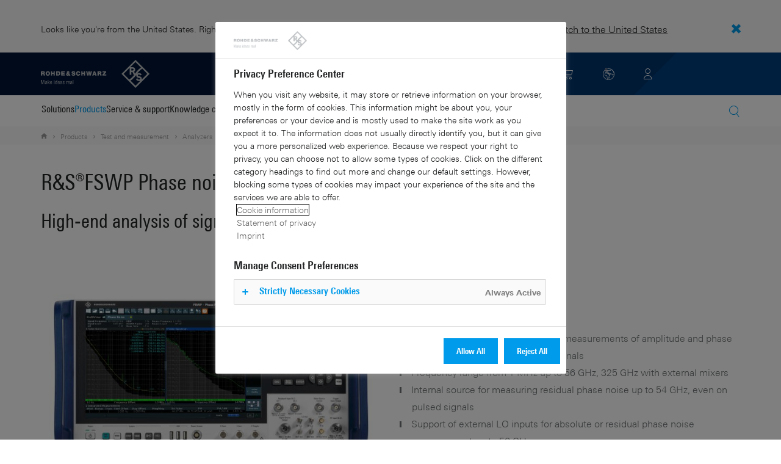

--- FILE ---
content_type: text/html; charset=UTF-8
request_url: https://www.rohde-schwarz.com/ca/products/test-and-measurement/phase-noise-analyzers/rs-fswp-phase-noise-analyzer-and-vco-tester_63493-120512.html
body_size: 36528
content:
<!DOCTYPE html>
<html class="no-js" lang="en-ca">
  <head>
    <meta charset="UTF-8"/>
    <meta http-equiv="x-ua-compatible" content="ie=edge"/>
    <meta name="viewport" content="width=device-width, initial-scale=1"/>
    <script>(function(){ window.DY = window.DY || {}; DY.userActiveConsent=false;}())</script>
    <link rel="preconnect" href="https://st-eu.dynamicyield.com"/>
    <link rel="preconnect" href="https://rcom-eu.dynamicyield.com"/>
    <script type="text/javascript" src="https://cdn.rohde-schwarz.com/api/9881398/api_dynamic.js"></script>
    <script type="text/javascript" src="https://cdn.rohde-schwarz.com/api/9881398/api_static.js"></script>
    <meta name="naver-site-verification" content="afad74e971907a0e411ef4f19172c8d6ccbf686e"/>
    <script src="https://cdn.userway.org/widget.js" data-account="VwMnSUoy0g"></script>
    <title>R&amp;S®FSWP Phase noise analyzer and VCO tester | Rohde &amp; Schwarz</title>
    <meta name="robots" content="noodp, index, follow"/>
    <meta name="description" content="The R&amp;amp;S®FSWP phase noise analyzer combines low‑noise internal sources and real-time cross‑correlation for high sensitivity phase noise measurements."/>
    <meta name="keywords" content="R&amp;S®FSWP, phase noise, vco tester, pulse, jitter"/>
    <meta name="twitter:card" content="summary"/>
    <meta name="twitter:site" content=""/>
    <meta name="twitter:title" content="R&amp;amp;S®FSWP Phase noise analyzer and VCO tester"/>
    <meta name="twitter:description" content="The R&amp;amp;S®FSWP phase noise analyzer combines low‑noise internal sources and real-time cross‑correlation for high sensitivity phase noise measurements."/>
    <meta name="twitter:image" content="https://cdn.rohde-schwarz.com/pws/_tech/images/img_static/Rohde-Schwarz_Social-Media.jpg"/>
    <meta property="og:url" content="https://www.rohde-schwarz.com/ca/products/test-and-measurement/phase-noise-analyzers/rs-fswp-phase-noise-analyzer-and-vco-tester_63493-120512.html"/>
    <meta property="og:title" content="R&amp;amp;S®FSWP Phase noise analyzer and VCO tester"/>
    <meta property="og:type" content="website"/>
    <meta property="og:image" content="https://cdn.rohde-schwarz.com/pws/_tech/images/img_static/Rohde-Schwarz_Social-Media.jpg"/>
    <meta property="og:description" content="The R&amp;amp;S®FSWP phase noise analyzer combines low‑noise internal sources and real-time cross‑correlation for high sensitivity phase noise measurements."/>
    <meta name="author" content="Rohde &amp; Schwarz GmbH &amp; Co KG"/>
    <link rel="canonical" href="https://www.rohde-schwarz.com/ca/products/test-and-measurement/phase-noise-analyzers/rs-fswp-phase-noise-analyzer-and-vco-tester_63493-120512.html"/>
    <link rel="shorturl" href="https://www.rohde-schwarz.com/ca/_63493-120512.html"/>
    <link rel="apple-touch-icon" sizes="180x180" href="https://cdn.rohde-schwarz.com/pws/inred/image/favicons/apple-touch-icon.png"/>
    <link rel="icon" type="image/png" sizes="32x32" href="https://cdn.rohde-schwarz.com/pws/inred/image/favicons/favicon-32x32.png"/>
    <link rel="icon" type="image/png" sizes="16x16" href="https://cdn.rohde-schwarz.com/pws/inred/image/favicons/favicon-16x16.png"/>
    <link rel="manifest" href="https://cdn.rohde-schwarz.com/pws/inred/image/favicons/manifest.json"/>
    <link rel="mask-icon" href="https://cdn.rohde-schwarz.com/pws/inred/image/favicons/safari-pinned-tab.svg" color="#009bea"/>
    <link rel="shortcut icon" href="https://cdn.rohde-schwarz.com/pws/inred/image/favicons/favicon.png"/>
    <meta name="msapplication-TileColor" content="#009bea"/>
    <meta name="msapplication-TileImage" content="https://cdn.rohde-schwarz.com/pws/inred/image/favicons/mstile-144x144.png"/>
    <meta name="msapplication-config" content="https://cdn.rohde-schwarz.com/pws/inred/image/favicons/browserconfig.xml"/>
    <meta name="theme-color" content="#009bea"/>
    <script src="https://assets.adobedtm.com/launch-EN3504a9f210b14bc28b773c8d8c5a022d.min.js" type="text/javascript"></script>
    <script src="https://cdn.rohde-schwarz.com/techfiles/f9208933/js/vendor/lazysizes-5.2.0.min.js" async="async"> </script>
    <script src="https://cdn.rohde-schwarz.com/techfiles/f9208933/js/vendor/webfontloader-1.6.28.min.js"> </script>
    <script>WebFont.load({custom:{families:['Linotype Univers:n4,n7','Linotype Univers Condensed:n4,n7','RSIcons'],urls:['https://cdn.rohde-schwarz.com/techfiles/f9208933/css/fonts.min.css']}});</script>
    <link href="https://cdn.rohde-schwarz.com/techfiles/f9208933/css/style.min.css" rel="stylesheet" type="text/css"/>
    <!-- injector:js -->
    <script src="https://cdn.rohde-schwarz.com/techfiles/f9208933/js/vendor/modernizr-custom.6116ab.js" async="async"> </script>
    <!-- endinjector -->
    <!-- Schema.org organisation fields -->
    <script type="application/ld+json">

{
"@context": "https://schema.org/",
"@type": "Organization",
"name": "Rohde & Schwarz",
"legalName": "Rohde & Schwarz GmbH & Co. KG",
"url": "https://www.rohde-schwarz.com/"
}

</script>
  </head>
  <body data-view="app">
    <aside id="country-message" data-view="simple-banner">
      <div class="center-wrapper">
        <p class="text">Looks like you're from the United States. Right now, you are on our site for Canada.</p>
        <a href="/us/products/test-and-measurement/phase-noise-analyzers/rs-fswp-phase-noise-analyzer-and-vco-tester_63493-120512.html">
          <span>Switch to the United States</span>
        </a>
        <button type="button" class="close"></button>
      </div>
    </aside>
    <header id="header" data-view="header" data-countries-list="/ca/rest/getcountryselect/" data-flyout-navigation-options="">
      <!-- Generation time: 30.01.2026 01:30:00.047 -->
      <div class="background-wrapper">
        <div class="background-image">
          <img alt="background" src="https://cdn.rohde-schwarz.com/pws/_tech/images/img_static/rus-logo-background.svg"/>
        </div>
      </div>
      <div class="header-wrapper">
        <div id="header_teaser_target" class="center-wrapper">
          <div class="center-container main">
            <div class="logo" id="logo">
              <a href="/ca/home_48230.html" tabindex="-1">
                <img src="https://cdn.rohde-schwarz.com/pws/inred/image/layout/rus-logo.svg" alt="RS-Logo" class="rs-logo"/>
                <img src="https://cdn.rohde-schwarz.com/pws/inred/image/layout/rus-logo-symbol.svg" alt="RS-Logo Mini" class="rs-logo-small"/>
              </a>
            </div>
            <div id="mobile-navigation" class="navigation">
              <a class="nav-toggle-icon" aria-label="Open menu" id="mobile-menu-toggle" href="/"></a>
              <div id="bottom-menu-container">
                <div class="navigation-container">
                  <nav aria-label="meta-navigation" class="navigation-meta">
                    <ul class="nav-icons">
                      <li>
                        <a href="/ca/contact_63733.html" class="link" aria-label="Contact Us">
                          <span class="icon icon-headset-new"></span>
                        </a>
                      </li>
                      <li class="shopping-basket">
                        <a href="#" data-url="/ca/rest/getshoppingcartcountv2" class="user-shopping-cart icon icon-cart-empty" aria-label="View Cart"></a>
                      </li>
                      <li id="language-switcher">
                        <a href="#" aria-label="Change Language">
                          <span class="icon icon-globe-new"></span>
                        </a>
                      </li>
                      <li class="loginCart flyout "></li>
                    </ul>
                  </nav>
                </div>
              </div>
              <div id="nav-flyout" class="small"></div>
            </div>
            <div class=" usermenu" id="mobile-countryswitch-container">
              <div id="mobile-slide-wrapper" class="usermenu-items">
                <nav id="mobile-nav-container">
                  <div id="">
                    <a class="close-country-menu" href="#">Choose Location</a>
                  </div>
                </nav>
                <div id="mobile-country-container"></div>
              </div>
              <div class="dropdown-content usermenu-items" id="usermenu">
                <nav id="mobile-nav-container">
                  <div id="">
                    <a class="close-country-menu" href="#">Customer portal</a>
                  </div>
                </nav>
                <div class="content-wrapper" id="mobile-customer-nav" data-view="nav-mobile">
                </div>
              </div>
            </div>
          </div>
          <div class="center-container">
            <div id="language-menu-wrapper" class="hidden">
              <div class="country-slider"></div>
            </div>
          </div>
        </div>
      </div>
    </header>
    <div id="desktop-menu-container" class="flyout">
      <div class="center-wrapper">
        <div class="center-container">
          <div class="nav-bar-container" aria-label="Navigation bar" data-view="nav-bar-new" data-nav-list="/ca/rest/subnavigation/" data-countries-list="/ca/rest/getcountryselect/">
            <nav class="navbar" aria-label="Navigation bar">
              <nav aria-label="Main menu" class="nav-tabs" role="menu">
                <div class="dropdown" role="menuitem" aria-haspopup="true">
                  <button class="dropdownButton ">
                    <div>Solutions</div>
                    <a class="arrowMobile"></a>
                  </button>
                  <div class="dropdown-content">
                    <div class="content-wrapper">
                      <div role="menu" aria-hidden="true" class="nav-list lvl-1">
                        <a href="#" class="arrowMobileBack">Back</a>
                        <div class="rightDropout">
                          <div class="navWrapper ">
                            <a role="button" class="hasNext" href="#" data-id="229832">Aerospace and defense</a>
                          </div>
                          <div class="dropdown-content-right ">
                            <div role="menu" aria-hidden="true" class="nav-list lvl-2">
                              <a href="#" class="arrowMobileBack">Back</a>
                              <a role="button" href="/ca/solutions/aerospace-and-defense/aerospace-and-defense_229832.html" class="">Overview Aerospace and defense</a>
                              <div class="rightDropout">
                                <div class="navWrapper ">
                                  <a role="button" class="hasNext" href="#" data-id="232928">Air</a>
                                </div>
                                <div class="dropdown-content-right "></div>
                              </div>
                              <div class="rightDropout">
                                <div class="navWrapper ">
                                  <a role="button" class="hasNext" href="#" data-id="232922">Land</a>
                                </div>
                                <div class="dropdown-content-right "></div>
                              </div>
                              <div class="rightDropout">
                                <div class="navWrapper ">
                                  <a role="button" class="hasNext" href="#" data-id="250661">Sea</a>
                                </div>
                                <div class="dropdown-content-right "></div>
                              </div>
                              <div class="rightDropout">
                                <div class="navWrapper ">
                                  <a role="button" class="hasNext" href="#" data-id="257354">Cyber</a>
                                </div>
                                <div class="dropdown-content-right "></div>
                              </div>
                              <div class="rightDropout">
                                <div class="navWrapper ">
                                  <a role="button" class="hasNext" href="#" data-id="257368">Space</a>
                                </div>
                                <div class="dropdown-content-right "></div>
                              </div>
                              <div class="rightDropout">
                                <div class="navWrapper ">
                                  <a role="button" class="hasNext" href="#" data-id="257769">Multi-domain</a>
                                </div>
                                <div class="dropdown-content-right "></div>
                              </div>
                              <div class="rightDropout">
                                <div class="navWrapper ">
                                  <a role="button" class="hasNext" href="#" data-id="257432">Industry partners</a>
                                </div>
                                <div class="dropdown-content-right "></div>
                              </div>
                            </div>
                          </div>
                        </div>
                        <div class="rightDropout">
                          <div class="navWrapper ">
                            <a role="button" class="hasNext" href="#" data-id="230640">Automotive testing</a>
                          </div>
                          <div class="dropdown-content-right ">
                            <div role="menu" aria-hidden="true" class="nav-list lvl-2">
                              <a href="#" class="arrowMobileBack">Back</a>
                              <a role="button" href="/ca/solutions/automotive-testing/automotive_230640.html" class="">Overview Automotive testing</a>
                              <div class="rightDropout">
                                <div class="navWrapper ">
                                  <a role="button" class="hasNext" href="#" data-id="231774">Automotive connectivity and infotainment</a>
                                </div>
                                <div class="dropdown-content-right "></div>
                              </div>
                              <div class="rightDropout">
                                <div class="navWrapper ">
                                  <a role="button" class="hasNext" href="#" data-id="231890">Automotive EMC and full-vehicle antenna testing</a>
                                </div>
                                <div class="dropdown-content-right "></div>
                              </div>
                              <div class="rightDropout">
                                <div class="navWrapper ">
                                  <a role="button" class="hasNext" href="#" data-id="231754">Automotive radar</a>
                                </div>
                                <div class="dropdown-content-right "></div>
                              </div>
                              <div class="rightDropout">
                                <div class="navWrapper ">
                                  <a role="button" class="hasNext" href="#" data-id="257574">Electric drivetrain component testing</a>
                                </div>
                                <div class="dropdown-content-right "></div>
                              </div>
                              <div class="rightDropout">
                                <div class="navWrapper ">
                                  <a role="button" class="hasNext" href="#" data-id="231834">In-vehicle networks and ECU testing</a>
                                </div>
                                <div class="dropdown-content-right "></div>
                              </div>
                            </div>
                          </div>
                        </div>
                        <div class="rightDropout">
                          <div class="navWrapper ">
                            <a role="button" class="hasNext" href="#" data-id="256571">Critical infrastructure</a>
                          </div>
                          <div class="dropdown-content-right ">
                            <div role="menu" aria-hidden="true" class="nav-list lvl-2">
                              <a href="#" class="arrowMobileBack">Back</a>
                              <a role="button" href="/ca/solutions/critical-infrastructure/critical-infrastructure_256571.html" class="">Overview Critical infrastructure</a>
                              <a href="/ca/solutions/aerospace-and-defense/air/avionics-and-uav-testing/air-navigation-testing/air-navigation-testing_252571.html" class="">Air navigation testing</a>
                              <div class="rightDropout">
                                <div class="navWrapper ">
                                  <a role="button" class="hasNext" href="#" data-id="233780">Broadcast distribution</a>
                                </div>
                                <div class="dropdown-content-right "></div>
                              </div>
                              <a href="/ca/solutions/critical-infrastructure/cellular-network-investigations/cellular-network-investigations_257923.html" class="">Cellular network investigations</a>
                              <a href="/ca/solutions/critical-infrastructure/civil-air-traffic-control/overview_56640.html" class="">Civil air traffic control</a>
                              <a href="/ca/solutions/critical-infrastructure/countering-drones/countering-drones_233578.html" class="">Countering drones</a>
                              <div class="rightDropout">
                                <div class="navWrapper ">
                                  <a role="button" class="hasNext" href="#" data-id="231692">Mobile network testing</a>
                                </div>
                                <div class="dropdown-content-right "></div>
                              </div>
                              <a href="/ca/solutions/networks-and-cybersecurity/networks-and-cybersecurity_257422.html" class="">Networks and cybersecurity</a>
                              <a href="/ca/solutions/security/security-screening/security-screening_255126.html" class="">Security screening</a>
                              <a href="/ca/solutions/critical-infrastructure/spectrum-monitoring/spectrum-monitoring_91082.html" class="">Spectrum monitoring</a>
                              <a href="/ca/solutions/critical-infrastructure/spectrum-regulation/overview_258444.html" class="">Spectrum regulation</a>
                            </div>
                          </div>
                        </div>
                        <div class="rightDropout">
                          <div class="navWrapper ">
                            <a role="button" class="hasNext" href="#" data-id="230522">Electronics testing</a>
                          </div>
                          <div class="dropdown-content-right ">
                            <div role="menu" aria-hidden="true" class="nav-list lvl-2">
                              <a href="#" class="arrowMobileBack">Back</a>
                              <a role="button" href="/ca/solutions/electronics-testing/electronics-testing_230522.html" class="">Overview Electronics testing</a>
                              <a href="/ca/solutions/electronics-testing/consumer-electronics-testing/consumer-electronics-testing-overview_258133.html" class="">Consumer electronics testing</a>
                              <div class="rightDropout">
                                <div class="navWrapper ">
                                  <a role="button" class="hasNext" href="#" data-id="230570">Digital design testing</a>
                                </div>
                                <div class="dropdown-content-right "></div>
                              </div>
                              <div class="rightDropout">
                                <div class="navWrapper ">
                                  <a role="button" class="hasNext" href="#" data-id="253441">EMC testing</a>
                                </div>
                                <div class="dropdown-content-right "></div>
                              </div>
                              <div class="rightDropout">
                                <div class="navWrapper ">
                                  <a role="button" class="hasNext" href="#" data-id="230552">High-speed digital interface testing</a>
                                </div>
                                <div class="dropdown-content-right "></div>
                              </div>
                              <a href="/ca/solutions/electronics-testing/medical-device-testing/medical-device-testing_256969.html" class="">Medical device testing</a>
                              <div class="rightDropout">
                                <div class="navWrapper ">
                                  <a role="button" class="hasNext" href="#" data-id="230538">Power electronics testing</a>
                                </div>
                                <div class="dropdown-content-right "></div>
                              </div>
                              <div class="rightDropout">
                                <div class="navWrapper ">
                                  <a role="button" class="hasNext" href="#" data-id="231842">RF and microwave components</a>
                                </div>
                                <div class="dropdown-content-right "></div>
                              </div>
                            </div>
                          </div>
                        </div>
                        <div class="rightDropout">
                          <div class="navWrapper ">
                            <a role="button" class="hasNext" href="#" data-id="257422">Networks and cybersecurity</a>
                          </div>
                          <div class="dropdown-content-right ">
                            <div role="menu" aria-hidden="true" class="nav-list lvl-2">
                              <a href="#" class="arrowMobileBack">Back</a>
                              <a role="button" href="/ca/solutions/networks-and-cybersecurity/networks-and-cybersecurity_257422.html" class="">Overview Networks and cybersecurity</a>
                              <a href="/ca/solutions/aerospace-and-defense/cyber/cyber_257354.html" class="">Cybersecurity for aerospace and defense</a>
                              <a href="/ca/solutions/networks-and-cybersecurity/cybersecurity-for-financial/cybersecurity-for-financial_257429.html" class="">Cybersecurity for the financial industry</a>
                              <a href="/ca/solutions/networks-and-cybersecurity/secure-mobile-connectivity/r-s-comsec_257814.html" class="">R&amp;S®ComSec</a>
                              <a href="/ca/solutions/networks-and-cybersecurity/secure-networks-and-cybersecurity-for-public-authorities/secure-networks-and-cybersecurity-for-public-authorities_257420.html" class="">Secure networks and cybersecurity for public authorities</a>
                              <a href="/ca/solutions/networks-and-cybersecurity/secure-networks-for-commercial-business/secure-networks-for-commercial-business_257426.html" class="">Secure networks for commercial business</a>
                              <a href="/ca/solutions/networks-and-cybersecurity/secure-networks-for-healthcare/secure-networks-for-healthcare_257421.html" class="">Secure networks for healthcare</a>
                            </div>
                          </div>
                        </div>
                        <div class="rightDropout">
                          <div class="navWrapper ">
                            <a role="button" class="hasNext" href="#" data-id="256834">Research and education</a>
                          </div>
                          <div class="dropdown-content-right ">
                            <div role="menu" aria-hidden="true" class="nav-list lvl-2">
                              <a href="#" class="arrowMobileBack">Back</a>
                              <a role="button" href="/ca/solutions/research-and-education/research-and-education_256834.html" class="">Overview Research and education</a>
                              <a href="/ca/solutions/wireless-communications-testing/wireless-standards/6g/6g-overview_253278.html" class="">6G research</a>
                              <a href="/ca/solutions/research-and-education/antenna-research/antenna-research_256741.html" class="">Antenna research</a>
                              <a href="/ca/solutions/research-and-education/material-characterization/material-characterization_256745.html" class="">Material characterization</a>
                              <a href="/ca/solutions/research-and-education/particle-acceleration/particle-accelerators-overview_230804.html" class="">Particle acceleration</a>
                              <a href="/ca/solutions/research-and-education/quantum-technology/quantum-technology_256749.html" class="">Quantum technology</a>
                              <a href="/ca/solutions/research-and-education/teaching-lab-solutions/teaching-lab-solutions_256950.html" class="">Teaching lab solutions</a>
                            </div>
                          </div>
                        </div>
                        <div class="rightDropout">
                          <div class="navWrapper ">
                            <a role="button" class="hasNext" href="#" data-id="233626">Satellite testing</a>
                          </div>
                          <div class="dropdown-content-right ">
                            <div role="menu" aria-hidden="true" class="nav-list lvl-2">
                              <a href="#" class="arrowMobileBack">Back</a>
                              <a role="button" href="/ca/solutions/satellite-testing/satellite-testing_233626.html" class="">Overview Satellite testing</a>
                              <a href="/ca/solutions/wireless-communications-testing/wireless-standards/5g-nr/non-terrestrial-networks-ntn/5g-ntn-satellite-testing_256812.html" class="">5G NTN satellite testing</a>
                              <a href="/ca/solutions/satellite-testing/satellite-ground-station-testing-and-security/ground-station-and-ground-terminal-testing_250333.html" class="">Satellite ground station testing and operation</a>
                              <a href="/ca/solutions/satellite-testing/satellite-in-orbit-testing/satellite-in-orbit-testing_257425.html" class="">Satellite in-orbit testing</a>
                              <a href="/ca/solutions/satellite-testing/satellite-payload-and-bus-testing/satellite-payload-testing_250331.html" class="">Satellite payload and bus testing</a>
                              <a href="/ca/solutions/satellite-testing/satellite-user-terminal-testing/satellite-user-terminal-testing_257427.html" class="">Satellite user terminal testing</a>
                            </div>
                          </div>
                        </div>
                        <div class="rightDropout">
                          <div class="navWrapper ">
                            <a role="button" class="hasNext" href="#" data-id="229840">Security</a>
                          </div>
                          <div class="dropdown-content-right ">
                            <div role="menu" aria-hidden="true" class="nav-list lvl-2">
                              <a href="#" class="arrowMobileBack">Back</a>
                              <a role="button" href="/ca/solutions/security/government-security_229840.html" class="">Overview Security</a>
                              <div class="rightDropout">
                                <div class="navWrapper ">
                                  <a role="button" class="hasNext" href="#" data-id="256572">Governmental security</a>
                                </div>
                                <div class="dropdown-content-right "></div>
                              </div>
                              <a href="/ca/solutions/networks-and-cybersecurity/networks-and-cybersecurity_257422.html" class="">Networks and cybersecurity</a>
                              <div class="rightDropout">
                                <div class="navWrapper ">
                                  <a role="button" class="hasNext" href="#" data-id="255126">Security screening</a>
                                </div>
                                <div class="dropdown-content-right "></div>
                              </div>
                            </div>
                          </div>
                        </div>
                        <div class="rightDropout">
                          <div class="navWrapper ">
                            <a role="button" class="hasNext" href="#" data-id="229844">Wireless communications testing</a>
                          </div>
                          <div class="dropdown-content-right ">
                            <div role="menu" aria-hidden="true" class="nav-list lvl-2">
                              <a href="#" class="arrowMobileBack">Back</a>
                              <a role="button" href="/ca/solutions/wireless-communications-testing/wireless-communications_229844.html" class="">Overview Wireless communications testing</a>
                              <a href="/ca/solutions/wireless-communications-testing/emc-and-regulatory-testing/emc-and-regulatory-testing_257902.html" class="">EMC and regulatory testing</a>
                              <div class="rightDropout">
                                <div class="navWrapper ">
                                  <a role="button" class="hasNext" href="#" data-id="230314">IoT / M2M testing</a>
                                </div>
                                <div class="dropdown-content-right "></div>
                              </div>
                              <a href="/ca/solutions/wireless-communications-testing/mobile-device-testing/wireless-mobile-device_233808.html" class="">Mobile device testing</a>
                              <div class="rightDropout">
                                <div class="navWrapper ">
                                  <a role="button" class="hasNext" href="#" data-id="253912">Mobile network infrastructure testing</a>
                                </div>
                                <div class="dropdown-content-right "></div>
                              </div>
                              <div class="rightDropout">
                                <div class="navWrapper ">
                                  <a role="button" class="hasNext" href="#" data-id="233734">Wireless standards</a>
                                </div>
                                <div class="dropdown-content-right "></div>
                              </div>
                            </div>
                          </div>
                        </div>
                      </div>
                    </div>
                  </div>
                </div>
                <div class="dropdown" role="menuitem" aria-haspopup="true">
                  <button class="dropdownButton active menuActive">
                    <div>Products</div>
                    <a class="arrowMobile"></a>
                  </button>
                  <div class="dropdown-content">
                    <div class="content-wrapper">
                      <div role="menu" aria-hidden="true" class="nav-list lvl-1">
                        <a href="#" class="arrowMobileBack">Back</a>
                        <div class="rightDropout">
                          <div class="navWrapper active menuActive">
                            <a role="button" class="hasNext" href="#" data-id="229579">Test and measurement</a>
                          </div>
                          <div class="dropdown-content-right active">
                            <div role="menu" aria-hidden="true" class="nav-list lvl-2">
                              <a href="#" class="arrowMobileBack">Back</a>
                              <a role="button" href="/ca/products/test-and-measurement_229579.html" class="">Overview Test and measurement</a>
                              <div class="rightDropout">
                                <div class="navWrapper ">
                                  <a role="button" class="hasNext" href="#" data-id="254958">Amplifiers</a>
                                </div>
                                <div class="dropdown-content-right "></div>
                              </div>
                              <div class="rightDropout">
                                <div class="navWrapper active menuActive">
                                  <a role="button" class="hasNext" href="#" data-id="254772">Analyzers</a>
                                </div>
                                <div class="dropdown-content-right active">
                                  <div role="menu" aria-hidden="true" class="nav-list lvl-3">
                                    <a href="#" class="arrowMobileBack">Back</a>
                                    <a role="button" href="/ca/products/test-and-measurement/analyzers_254772.html" class="">Overview Analyzers</a>
                                    <a href="/ca/products/test-and-measurement/audio-analyzers_63675.html" class="">Audio analyzers</a>
                                    <a href="/ca/products/test-and-measurement/broadcast-analyzers_233778.html" class="">Broadcast analyzers</a>
                                    <a href="/ca/products/test-and-measurement/digital-products-and-services_252653.html" class="">Digital products and services</a>
                                    <a href="/ca/products/test-and-measurement/measuring-receivers/rs-fsmr3000-measuring-receiver_63493-1127489.html" class="">Measuring receivers</a>
                                    <a href="/ca/products/test-and-measurement/navigation-analyzers_254839.html" class="">Navigation analyzers</a>
                                    <a href="/ca/products/test-and-measurement/network-analyzers_64043.html" class="">Network analyzers</a>
                                    <a href="/ca/products/test-and-measurement/phase-noise-analyzers_254899.html" class="active menuActive">Phase noise analyzers</a>
                                    <a href="/ca/products/test-and-measurement/power-analyzers_254849.html" class="">Power analyzers</a>
                                    <a href="/ca/products/test-and-measurement/signal-and-spectrum-analyzers_63665.html" class="">Signal and spectrum analyzers</a>
                                    <a href="/ca/products/test-and-measurement/vector-testers/pvt360a-performance-vector-tester_334204.html" class="">Vector testers</a>
                                  </div>
                                </div>
                              </div>
                              <a href="/ca/products/test-and-measurement/antenna-test-systems-and-ota-chambers_103249.html" class="">Antenna test systems and OTA chambers</a>
                              <div class="rightDropout">
                                <div class="navWrapper ">
                                  <a role="button" class="hasNext" href="#" data-id="254732">Automotive radar testers</a>
                                </div>
                                <div class="dropdown-content-right "></div>
                              </div>
                              <div class="rightDropout">
                                <div class="navWrapper ">
                                  <a role="button" class="hasNext" href="#" data-id="105350">EMC test equipment</a>
                                </div>
                                <div class="dropdown-content-right "></div>
                              </div>
                              <a href="/ca/products/test-and-measurement/mobile-network-testing_229193.html" class="">Mobile network testing</a>
                              <div class="rightDropout">
                                <div class="navWrapper ">
                                  <a role="button" class="hasNext" href="#" data-id="63663">Oscilloscopes</a>
                                </div>
                                <div class="dropdown-content-right "></div>
                              </div>
                              <div class="rightDropout">
                                <div class="navWrapper ">
                                  <a role="button" class="hasNext" href="#" data-id="254769">Power supplies and source measure units</a>
                                </div>
                                <div class="dropdown-content-right "></div>
                              </div>
                              <div class="rightDropout">
                                <div class="navWrapper ">
                                  <a role="button" class="hasNext" href="#" data-id="256028">R&amp;S®ESSENTIALS test equipment</a>
                                </div>
                                <div class="dropdown-content-right "></div>
                              </div>
                              <a href="/ca/products/test-and-measurement/rf-and-microwave-power-meters_63672.html" class="">RF and microwave power meters</a>
                              <div class="rightDropout">
                                <div class="navWrapper ">
                                  <a role="button" class="hasNext" href="#" data-id="63667">Signal generators</a>
                                </div>
                                <div class="dropdown-content-right "></div>
                              </div>
                              <div class="rightDropout">
                                <div class="navWrapper ">
                                  <a role="button" class="hasNext" href="#" data-id="63696">System components</a>
                                </div>
                                <div class="dropdown-content-right "></div>
                              </div>
                              <div class="rightDropout">
                                <div class="navWrapper ">
                                  <a role="button" class="hasNext" href="#" data-id="86247">Wireless device testers and systems</a>
                                </div>
                                <div class="dropdown-content-right "></div>
                              </div>
                            </div>
                          </div>
                        </div>
                        <div class="rightDropout">
                          <div class="navWrapper ">
                            <a role="button" class="hasNext" href="#" data-id="229582">Broadcast and Media</a>
                          </div>
                          <div class="dropdown-content-right ">
                            <div role="menu" aria-hidden="true" class="nav-list lvl-2">
                              <a href="#" class="arrowMobileBack">Back</a>
                              <a role="button" href="/ca/products/broadcast-and-media_229582.html" class="">Overview Broadcast and Media</a>
                              <div class="rightDropout">
                                <div class="navWrapper ">
                                  <a role="button" class="hasNext" href="#" data-id="255266">Broadcast Distribution</a>
                                </div>
                                <div class="dropdown-content-right "></div>
                              </div>
                              <a href="/ca/products/broadcast-and-media/media-technologies_255268.html" class="">Media Technologies</a>
                            </div>
                          </div>
                        </div>
                        <div class="rightDropout">
                          <div class="navWrapper ">
                            <a role="button" class="hasNext" href="#" data-id="232772">Aerospace | Defense | Security</a>
                          </div>
                          <div class="dropdown-content-right ">
                            <div role="menu" aria-hidden="true" class="nav-list lvl-2">
                              <a href="#" class="arrowMobileBack">Back</a>
                              <a role="button" href="/ca/products/aerospace-defense-security_232772.html" class="">Overview Aerospace | Defense | Security</a>
                              <div class="rightDropout">
                                <div class="navWrapper ">
                                  <a role="button" class="hasNext" href="#" data-id="254745">Radiomonitoring</a>
                                </div>
                                <div class="dropdown-content-right "></div>
                              </div>
                              <div class="rightDropout">
                                <div class="navWrapper ">
                                  <a role="button" class="hasNext" href="#" data-id="254744">Secure communications</a>
                                </div>
                                <div class="dropdown-content-right "></div>
                              </div>
                              <a href="/ca/products/aerospace-defense-security/security-scanner_254881.html" class="">Security scanner</a>
                            </div>
                          </div>
                        </div>
                        <div class="rightDropout">
                          <div class="navWrapper ">
                            <a role="button" class="hasNext" href="#" data-id="232484">Cybersecurity</a>
                          </div>
                          <div class="dropdown-content-right ">
                            <div role="menu" aria-hidden="true" class="nav-list lvl-2">
                              <a href="#" class="arrowMobileBack">Back</a>
                              <a role="button" href="/ca/products/cybersecurity_232484.html" class="">Overview Cybersecurity</a>
                              <a href="/ca/products/cybersecurity/endpoint-security_232364.html" class="">Endpoint security</a>
                              <a href="/ca/products/cybersecurity/management-systems_255622.html" class="">Management systems</a>
                              <a href="/ca/products/cybersecurity/network-encryptors_334093.html" class="">Network encryptors</a>
                              <a href="/ca/products/cybersecurity/secure-web-browser_232366.html" class="">Secure web browser</a>
                            </div>
                          </div>
                        </div>
                      </div>
                    </div>
                  </div>
                </div>
                <div class="dropdown" role="menuitem" aria-haspopup="true">
                  <button class="dropdownButton ">
                    <div>Service &amp; support</div>
                    <a class="arrowMobile"></a>
                  </button>
                  <div class="dropdown-content">
                    <div class="content-wrapper">
                      <div role="menu" aria-hidden="true" class="nav-list lvl-1">
                        <a href="#" class="arrowMobileBack">Back</a>
                        <div class="rightDropout">
                          <div class="navWrapper ">
                            <a role="button" class="hasNext" href="#" data-id="229461">Service</a>
                          </div>
                          <div class="dropdown-content-right ">
                            <div role="menu" aria-hidden="true" class="nav-list lvl-2">
                              <a href="#" class="arrowMobileBack">Back</a>
                              <a role="button" href="/ca/service-support/service/service-overview_229461.html" class="">Overview Service</a>
                              <a href="/ca/service-support/service/cybersecurity-services/overview_255149.html" class="">Cybersecurity services</a>
                              <a href="/ca/service-support/service/calibration-services/calibration-services_233528.html" class="">Calibration services</a>
                              <a href="/ca/service-support/service/extended-warranty-service-contracts/extended-warranty-service-contracts_230938.html" class="">Extended warranty &amp; service contracts</a>
                              <a href="/ca/service-support/service/obsolescence-management/obsolescence-management_229471.html" class="">Obsolescence management</a>
                              <a href="/ca/service-support/service/on-site-services/on-site-services_251894.html" class="">On-site services</a>
                              <a href="/ca/service-support/service/repair-services/repair-services_58700.html" class="">Repair services</a>
                              <a href="/ca/service-support/service/service-level-agreement/service-level-agreement_229474.html" class="">Service level agreement</a>
                              <a href="/ca/service-support/service/service-partner-programm/service-partner-program_251888.html" class="">Service partner program</a>
                            </div>
                          </div>
                        </div>
                        <a href="/ca/service-support/support/support_107711.html" class="">Support</a>
                        <a href="/ca/service-support/service-support-request/service-support-request_255384.html" class="">Service &amp; support request</a>
                      </div>
                    </div>
                  </div>
                </div>
                <div class="dropdown" role="menuitem" aria-haspopup="true">
                  <button class="dropdownButton ">
                    <div>Knowledge center</div>
                    <a class="arrowMobile"></a>
                  </button>
                  <div class="dropdown-content">
                    <div class="content-wrapper">
                      <div role="menu" aria-hidden="true" class="nav-list lvl-1">
                        <a href="#" class="arrowMobileBack">Back</a>
                        <a href="/ca/knowledge-center/knowledge-plus/overview_255227.html" class="">Knowledge+</a>
                        <a href="/ca/search/download-center_63448.html" class="">Downloads</a>
                        <a href="/ca/knowledge-center/videos/video-overview_251240.html" class="">Videos</a>
                        <a href="/ca/knowledge-center/webinars/webinar-overview_253040.html" class="">Webinars</a>
                        <a href="/ca/knowledge-center/technology-academy/ta-overview_256215.html" class="">Technology Academy</a>
                        <div class="rightDropout">
                          <div class="navWrapper ">
                            <a role="button" class="hasNext" href="#" data-id="255554">Technology fundamentals</a>
                          </div>
                          <div class="dropdown-content-right ">
                            <div role="menu" aria-hidden="true" class="nav-list lvl-2">
                              <a href="#" class="arrowMobileBack">Back</a>
                              <a role="button" href="/ca/knowledge-center/technology-fundamentals/technology-fundamentals_255554.html" class="">Overview Technology fundamentals</a>
                              <a href="/ca/knowledge-center/technology-fundamentals/antennas-for-mobile-and-stationary-use/antennas-for-mobile-and-stationary-use-fundamentals_256946.html" class="">Antennas for mobile and stationary use</a>
                              <a href="/ca/knowledge-center/technology-fundamentals/hopper-signals/hopper-signals_256050.html" class="">Hopper signals</a>
                              <a href="/ca/knowledge-center/technology-fundamentals/monitoring-receiver-skills/monitoring-receiver-skills_255556.html" class="">Monitoring receiver skills</a>
                              <a href="/ca/knowledge-center/technology-fundamentals/radio-direction-finding-techniques/radio-direction-finding-techniques_255557.html" class="">Radio direction finding techniques</a>
                              <a href="/ca/knowledge-center/technology-fundamentals/signal-analysis-methods/technology-fundamentals-of-signal-analysis_255899.html" class="">Signal analysis methods</a>
                            </div>
                          </div>
                        </div>
                      </div>
                    </div>
                  </div>
                </div>
                <div class="dropdown" role="menuitem" aria-haspopup="true">
                  <button class="dropdownButton ">
                    <div>About us</div>
                    <a class="arrowMobile"></a>
                  </button>
                  <div class="dropdown-content">
                    <div class="content-wrapper">
                      <div role="menu" aria-hidden="true" class="nav-list lvl-1">
                        <a href="#" class="arrowMobileBack">Back</a>
                        <div class="rightDropout">
                          <div class="navWrapper ">
                            <a role="button" class="hasNext" href="#" data-id="230884">About Rohde &amp; Schwarz</a>
                          </div>
                          <div class="dropdown-content-right ">
                            <div role="menu" aria-hidden="true" class="nav-list lvl-2">
                              <a href="#" class="arrowMobileBack">Back</a>
                              <a role="button" href="/ca/about/overview/about-us_230884.html" class="">Overview About Rohde &amp; Schwarz</a>
                              <a href="/ca/about/overview/compliance/compliance_256997.html" class="">Compliance</a>
                              <a href="/ca/about/overview/high-vertical-integration/high-vertical-integration_258033.html" class="">High vertical integration</a>
                              <a href="/ca/about/overview/our-history/our-history_258045.html" class="">Our history</a>
                              <a href="/ca/about/overview/sustainability/sustainability_229498.html" class="">Sustainability</a>
                            </div>
                          </div>
                        </div>
                        <div class="rightDropout">
                          <div class="navWrapper ">
                            <a role="button" class="hasNext" href="#" data-id="251177">Rohde &amp; Schwarz Canada</a>
                          </div>
                          <div class="dropdown-content-right ">
                            <div role="menu" aria-hidden="true" class="nav-list lvl-2">
                              <a href="#" class="arrowMobileBack">Back</a>
                              <a role="button" href="/ca/about-canada/rohde-schwarz-canada/rohde-schwarz-canada_251177.html" class="">Overview Rohde &amp; Schwarz Canada</a>
                              <a href="/ca/about-canada/rohde-schwarz-canada/how-to-buy/how-to-buy_251321.html" class="">How to buy</a>
                            </div>
                          </div>
                        </div>
                        <div class="rightDropout">
                          <div class="navWrapper ">
                            <a role="button" class="hasNext" href="#" data-id="229345">News &amp; media</a>
                          </div>
                          <div class="dropdown-content-right ">
                            <div role="menu" aria-hidden="true" class="nav-list lvl-2">
                              <a href="#" class="arrowMobileBack">Back</a>
                              <a role="button" href="/ca/about/news-press/news-press_229345.html" class="">Overview News &amp; media</a>
                              <a href="/ca/about/news-press/news-magazine/news-magazine-overview_229360.html" class="">NEWS Magazine</a>
                              <a href="/ca/about/news-press/press-media-contacts/press-media-contacts_229344.html" class="">Press &amp; media contacts</a>
                              <a href="/ca/about/news-press/all-news/news-library_229347.html" class="">Press room</a>
                            </div>
                          </div>
                        </div>
                        <div class="rightDropout">
                          <div class="navWrapper ">
                            <a role="button" class="hasNext" href="#" data-id="251284">R&amp;S Magazine</a>
                          </div>
                          <div class="dropdown-content-right ">
                            <div role="menu" aria-hidden="true" class="nav-list lvl-2">
                              <a href="#" class="arrowMobileBack">Back</a>
                              <a role="button" href="/ca/about/magazine/overview_251284.html" class="">Overview R&amp;S Magazine</a>
                              <a href="/ca/about/magazine/quantum-technology/quantum-technology_255950.html" class="">Quantum technology</a>
                              <a href="/ca/about/magazine/wi-fi-on-mars/wi-fi-on-mars-article_258464.html" class="">Wi-Fi on Mars</a>
                              <a href="/ca/about/magazine/from-insight-to-impact/from-insight-to-impact_258238.html" class="">From insight to impact</a>
                              <a href="/ca/about/magazine/gps-backup/gps-backup_258353.html" class="">GPS backup</a>
                              <a href="/ca/about/magazine/podcast-behind-innovation/podcast-behind-innovation_257129.html" class="">Podcast Behind Innovation</a>
                              <a href="/ca/about/magazine/artificial-intelligence/artificial-intelligence_256990.html" class="">Artificial Intelligence</a>
                              <a href="/ca/about/magazine/protection-of-critical-infrastructures/protection-of-critical-infrastructures_257221.html" class="">Protection of critical infrastructures</a>
                              <a href="/ca/about/magazine/tradition-of-innovation/tradition-of-innovation_256967.html" class="">Tradition of innovation</a>
                            </div>
                          </div>
                        </div>
                        <a href="/ca/about/seminars/seminars_257977.html" class="">Seminars</a>
                        <a href="/ca/about/trade-shows/trade-show-overview_229401.html" class="">Trade shows &amp; events</a>
                      </div>
                    </div>
                  </div>
                </div>
                <div class="dropdown" role="menuitem" aria-haspopup="true">
                  <button class="dropdownButton ">
                    <div>Career</div>
                    <a class="arrowMobile"></a>
                  </button>
                  <div class="dropdown-content">
                    <div class="content-wrapper">
                      <div role="menu" aria-hidden="true" class="nav-list lvl-1">
                        <a href="#" class="arrowMobileBack">Back</a>
                        <a href="/ca/career/career-overview/career-overview_257552.html" class="">Overview</a>
                        <a href="/ca/career/jobs/career-jobboard_251573.html" class="">Jobs</a>
                        <a href="/ca/career/professionals/professionals_252991.html" class="">Professionals</a>
                        <a href="/ca/career/college-and-university-students/college-and-university-students_253005.html" class="">College and university students</a>
                        <a href="/ca/career/high-school-students/high-school-students_253003.html" class="">High school students</a>
                        <a href="/ca/career/culture/culture-overview_258170.html" class="">Culture</a>
                        <a href="/ca/career/events/muc-meetup_252389.html" class="">Events</a>
                        <a href="/ca/career/contact/career-contacts_251575.html" class="">Contact</a>
                      </div>
                    </div>
                  </div>
                </div>
              </nav>
              <nav aria-label="Search" class="search-container">
                <form class="search" data-view="search" action="/ca/search/search_63238.html" method="get">
                  <a href="/ca/search/search_63238.html" role="button" aria-label="Open search" class="btn-search active-search-btn"></a>
                  <div class="animation-wrapper">
                    <input type="search" class="site-search-input" name="term" placeholder="Search" autocomplete="off" data-view-all-title="View all results"/>
                    <a href="/ca/search/search_63238.html" class="btn-close-search" aria-label="Close search"></a>
                  </div>
                </form>
              </nav>
            </nav>
          </div>
        </div>
      </div>
    </div>
    <div class="xslt">
      <div class="xslt">
        <div id="breadcrumb-navigation">
          <div class="center-container">
            <nav id="nav-breadcrumb">
              <ol itemscope="itemscope" itemtype="http://schema.org/BreadcrumbList">
                <li itemprop="itemListElement" itemscope="itemscope" itemtype="http://schema.org/ListItem">
                  <a itemprop="item" href="/ca/home_48230.html" title="Home">
                    <span itemprop="name">Home</span>
                  </a>
                  <meta itemprop="position" content="1"/>
                </li>
                <li itemprop="itemListElement" itemscope="itemscope" itemtype="http://schema.org/ListItem">
                  <a itemprop="item" href="/ca/products/general-product-overview_231188.html" title="Products">
                    <span itemprop="name">Products</span>
                  </a>
                  <meta itemprop="position" content="2"/>
                </li>
                <li itemprop="itemListElement" itemscope="itemscope" itemtype="http://schema.org/ListItem">
                  <a itemprop="item" href="/ca/products/test-and-measurement_229579.html" title="Test and measurement">
                    <span itemprop="name">Test and measurement</span>
                  </a>
                  <meta itemprop="position" content="3"/>
                </li>
                <li itemprop="itemListElement" itemscope="itemscope" itemtype="http://schema.org/ListItem">
                  <a itemprop="item" href="/ca/products/test-and-measurement/analyzers_254772.html" title="Analyzers">
                    <span itemprop="name">Analyzers</span>
                  </a>
                  <meta itemprop="position" content="4"/>
                </li>
                <li itemprop="itemListElement" itemscope="itemscope" itemtype="http://schema.org/ListItem">
                  <a itemprop="item" href="/ca/products/test-and-measurement/phase-noise-analyzers_254899.html" title="Phase noise analyzers">
                    <span itemprop="name">Phase noise analyzers</span>
                  </a>
                  <meta itemprop="position" content="5"/>
                </li>
                <li itemprop="itemListElement" itemscope="itemscope" itemtype="http://schema.org/ListItem">
                  <a itemprop="item" href="/ca/products/test-and-measurement/phase-noise-analyzers/rs-fswp-phase-noise-analyzer-and-vco-tester_63493-120512.html" title="R&amp;S®FSWP Phase noise analyzer and VCO tester">
                    <span itemprop="name">R&amp;S®FSWP Phase noise analyzer and VCO tester</span>
                  </a>
                  <meta itemprop="position" content="6"/>
                </li>
              </ol>
            </nav>
          </div>
        </div>
      </div>
    </div>
    <main id="main">
      <div class="xslt">
        <!-- PIM-WASABI -->
        <div class="module module-product-header" data-view="product-slider product-header">
          <div class="content-container">
            <div class="intro">
              <h1 class="h2 headline-primary">
                    R&amp;S®FSWP Phase noise analyzer and VCO tester
                </h1>
              <h2 class="h3">
                    High‑end analysis of signal sources and components
                </h2>
            </div>
          </div>
          <div class="content-container">
            <figure>
              <div class="images portrait">
                <div class="image-container">
                  <div class="image">
                    <picture>
                      <source media="(max-width:640px)" data-srcset="https://cdn.rohde-schwarz.com/image/products/test-and-measurement/analyzers/signal-and-spectrum-analyzers/phase-noise-analyzers/fswp/fswp-phase-noise-analyzer-and-vco-tester-front-low-rohde-schwarz_200_113599_640_360_7.jpg 1x, https://cdn.rohde-schwarz.com/image/products/test-and-measurement/analyzers/signal-and-spectrum-analyzers/phase-noise-analyzers/fswp/fswp-phase-noise-analyzer-and-vco-tester-front-low-rohde-schwarz_200_113599_1280_720_7.jpg 2x"/>
                      <source media="(max-width:960px)" data-srcset="https://cdn.rohde-schwarz.com/image/products/test-and-measurement/analyzers/signal-and-spectrum-analyzers/phase-noise-analyzers/fswp/fswp-phase-noise-analyzer-and-vco-tester-front-low-rohde-schwarz_200_113599_480_270_7.jpg 1x, https://cdn.rohde-schwarz.com/image/products/test-and-measurement/analyzers/signal-and-spectrum-analyzers/phase-noise-analyzers/fswp/fswp-phase-noise-analyzer-and-vco-tester-front-low-rohde-schwarz_200_113599_960_540_7.jpg 2x"/>
                      <source data-srcset="https://cdn.rohde-schwarz.com/image/products/test-and-measurement/analyzers/signal-and-spectrum-analyzers/phase-noise-analyzers/fswp/fswp-phase-noise-analyzer-and-vco-tester-front-low-rohde-schwarz_200_113599_640_360_7.jpg 1x, https://cdn.rohde-schwarz.com/image/products/test-and-measurement/analyzers/signal-and-spectrum-analyzers/phase-noise-analyzers/fswp/fswp-phase-noise-analyzer-and-vco-tester-front-low-rohde-schwarz_200_113599_1280_720_7.jpg 2x"/>
                      <img class="lazyload " src="https://cdn.rohde-schwarz.com/pws/_tech/dam_fallback/fallbackImage_0_320_180_v0.png" data-src="https://cdn.rohde-schwarz.com/image/products/test-and-measurement/analyzers/signal-and-spectrum-analyzers/phase-noise-analyzers/fswp/fswp-phase-noise-analyzer-and-vco-tester-front-low-rohde-schwarz_200_113599_320_180_7.jpg" alt="R&amp;S®FSWP Phase noise analyzer and VCO tester" title="R&amp;S®FSWP Phase noise analyzer and VCO tester"/>
                    </picture>
                  </div>
                  <!-- Lightbox content -->
                  <div class="lightbox-content" data-img-src="https://cdn.rohde-schwarz.com/image/products/test-and-measurement/analyzers/signal-and-spectrum-analyzers/phase-noise-analyzers/fswp/fswp-phase-noise-analyzer-and-vco-tester-front-low-rohde-schwarz_200_113599_1024_576_7.jpg">
                    <img src="" alt="R&amp;amp;S®FSWP Phase noise analyzer and VCO tester, Front Low" title="R&amp;amp;S®FSWP Phase noise analyzer and VCO tester, Front Low"/>
                    <figcaption>
                                    R&amp;S®FSWP Phase noise analyzer and VCO tester, Front Low
                                </figcaption>
                  </div>
                  <div class="image-details">
                    <span class="lightbox" role="button" tabindex="0" aria-label="Show me more details">Show me more details</span>
                  </div>
                </div>
                <div class="image-container">
                  <div class="image">
                    <picture>
                      <source media="(max-width:640px)" data-srcset="https://cdn.rohde-schwarz.com/image/products/test-and-measurement/analyzers/signal-and-spectrum-analyzers/phase-noise-analyzers/fswp/-front-high-rohde-schwarz_200_113601_640_360_4.jpg 1x, https://cdn.rohde-schwarz.com/image/products/test-and-measurement/analyzers/signal-and-spectrum-analyzers/phase-noise-analyzers/fswp/-front-high-rohde-schwarz_200_113601_1280_720_4.jpg 2x"/>
                      <source media="(max-width:960px)" data-srcset="https://cdn.rohde-schwarz.com/image/products/test-and-measurement/analyzers/signal-and-spectrum-analyzers/phase-noise-analyzers/fswp/-front-high-rohde-schwarz_200_113601_480_270_4.jpg 1x, https://cdn.rohde-schwarz.com/image/products/test-and-measurement/analyzers/signal-and-spectrum-analyzers/phase-noise-analyzers/fswp/-front-high-rohde-schwarz_200_113601_960_540_4.jpg 2x"/>
                      <source data-srcset="https://cdn.rohde-schwarz.com/image/products/test-and-measurement/analyzers/signal-and-spectrum-analyzers/phase-noise-analyzers/fswp/-front-high-rohde-schwarz_200_113601_640_360_4.jpg 1x, https://cdn.rohde-schwarz.com/image/products/test-and-measurement/analyzers/signal-and-spectrum-analyzers/phase-noise-analyzers/fswp/-front-high-rohde-schwarz_200_113601_1280_720_4.jpg 2x"/>
                      <img class="lazyload " src="https://cdn.rohde-schwarz.com/pws/_tech/dam_fallback/fallbackImage_0_320_180_v0.png" data-src="https://cdn.rohde-schwarz.com/image/products/test-and-measurement/analyzers/signal-and-spectrum-analyzers/phase-noise-analyzers/fswp/-front-high-rohde-schwarz_200_113601_320_180_4.jpg" alt="R&amp;S®FSWP Phase noise analyzer and VCO tester" title="R&amp;S®FSWP Phase noise analyzer and VCO tester"/>
                    </picture>
                  </div>
                  <!-- Lightbox content -->
                  <div class="lightbox-content" data-img-src="https://cdn.rohde-schwarz.com/image/products/test-and-measurement/analyzers/signal-and-spectrum-analyzers/phase-noise-analyzers/fswp/-front-high-rohde-schwarz_200_113601_1024_576_4.jpg">
                    <img src="" alt="R&amp;amp;S®FSWP Phase noise analyzer and VCO tester, Front High" title="R&amp;amp;S®FSWP Phase noise analyzer and VCO tester, Front High"/>
                    <figcaption>
                                    R&amp;S®FSWP Phase noise analyzer and VCO tester, Front High
                                </figcaption>
                  </div>
                  <div class="image-details">
                    <span class="lightbox" role="button" tabindex="0" aria-label="Show me more details">Show me more details</span>
                  </div>
                </div>
                <div class="image-container">
                  <div class="image">
                    <picture>
                      <source media="(max-width:640px)" data-srcset="https://cdn.rohde-schwarz.com/image/products/test-and-measurement/analyzers/signal-and-spectrum-analyzers/phase-noise-analyzers/fswp/-hero-view-rohde-schwarz_200_113600_640_360_4.jpg 1x, https://cdn.rohde-schwarz.com/image/products/test-and-measurement/analyzers/signal-and-spectrum-analyzers/phase-noise-analyzers/fswp/-hero-view-rohde-schwarz_200_113600_1280_720_4.jpg 2x"/>
                      <source media="(max-width:960px)" data-srcset="https://cdn.rohde-schwarz.com/image/products/test-and-measurement/analyzers/signal-and-spectrum-analyzers/phase-noise-analyzers/fswp/-hero-view-rohde-schwarz_200_113600_480_270_4.jpg 1x, https://cdn.rohde-schwarz.com/image/products/test-and-measurement/analyzers/signal-and-spectrum-analyzers/phase-noise-analyzers/fswp/-hero-view-rohde-schwarz_200_113600_960_540_4.jpg 2x"/>
                      <source data-srcset="https://cdn.rohde-schwarz.com/image/products/test-and-measurement/analyzers/signal-and-spectrum-analyzers/phase-noise-analyzers/fswp/-hero-view-rohde-schwarz_200_113600_640_360_4.jpg 1x, https://cdn.rohde-schwarz.com/image/products/test-and-measurement/analyzers/signal-and-spectrum-analyzers/phase-noise-analyzers/fswp/-hero-view-rohde-schwarz_200_113600_1280_720_4.jpg 2x"/>
                      <img class="lazyload " src="https://cdn.rohde-schwarz.com/pws/_tech/dam_fallback/fallbackImage_0_320_180_v0.png" data-src="https://cdn.rohde-schwarz.com/image/products/test-and-measurement/analyzers/signal-and-spectrum-analyzers/phase-noise-analyzers/fswp/-hero-view-rohde-schwarz_200_113600_320_180_4.jpg" alt="R&amp;S®FSWP Phase noise analyzer and VCO tester" title="R&amp;S®FSWP Phase noise analyzer and VCO tester"/>
                    </picture>
                  </div>
                  <!-- Lightbox content -->
                  <div class="lightbox-content" data-img-src="https://cdn.rohde-schwarz.com/image/products/test-and-measurement/analyzers/signal-and-spectrum-analyzers/phase-noise-analyzers/fswp/-hero-view-rohde-schwarz_200_113600_1024_576_4.jpg">
                    <img src="" alt="R&amp;amp;S®FSWP Phase noise analyzer and VCO tester, Hero view" title="R&amp;amp;S®FSWP Phase noise analyzer and VCO tester, Hero view"/>
                    <figcaption>
                                    R&amp;S®FSWP Phase noise analyzer and VCO tester, Hero view
                                </figcaption>
                  </div>
                  <div class="image-details">
                    <span class="lightbox" role="button" tabindex="0" aria-label="Show me more details">Show me more details</span>
                  </div>
                </div>
                <div class="image-container">
                  <div class="image">
                    <picture>
                      <source media="(max-width:640px)" data-srcset="https://cdn.rohde-schwarz.com/image/products/test-and-measurement/analyzers/signal-and-spectrum-analyzers/phase-noise-analyzers/fswp/-side-view-rohde-schwarz_200_113602_640_360_4.jpg 1x, https://cdn.rohde-schwarz.com/image/products/test-and-measurement/analyzers/signal-and-spectrum-analyzers/phase-noise-analyzers/fswp/-side-view-rohde-schwarz_200_113602_1280_720_4.jpg 2x"/>
                      <source media="(max-width:960px)" data-srcset="https://cdn.rohde-schwarz.com/image/products/test-and-measurement/analyzers/signal-and-spectrum-analyzers/phase-noise-analyzers/fswp/-side-view-rohde-schwarz_200_113602_480_270_4.jpg 1x, https://cdn.rohde-schwarz.com/image/products/test-and-measurement/analyzers/signal-and-spectrum-analyzers/phase-noise-analyzers/fswp/-side-view-rohde-schwarz_200_113602_960_540_4.jpg 2x"/>
                      <source data-srcset="https://cdn.rohde-schwarz.com/image/products/test-and-measurement/analyzers/signal-and-spectrum-analyzers/phase-noise-analyzers/fswp/-side-view-rohde-schwarz_200_113602_640_360_4.jpg 1x, https://cdn.rohde-schwarz.com/image/products/test-and-measurement/analyzers/signal-and-spectrum-analyzers/phase-noise-analyzers/fswp/-side-view-rohde-schwarz_200_113602_1280_720_4.jpg 2x"/>
                      <img class="lazyload " src="https://cdn.rohde-schwarz.com/pws/_tech/dam_fallback/fallbackImage_0_320_180_v0.png" data-src="https://cdn.rohde-schwarz.com/image/products/test-and-measurement/analyzers/signal-and-spectrum-analyzers/phase-noise-analyzers/fswp/-side-view-rohde-schwarz_200_113602_320_180_4.jpg" alt="R&amp;S®FSWP Phase noise analyzer and VCO tester" title="R&amp;S®FSWP Phase noise analyzer and VCO tester"/>
                    </picture>
                  </div>
                  <!-- Lightbox content -->
                  <div class="lightbox-content" data-img-src="https://cdn.rohde-schwarz.com/image/products/test-and-measurement/analyzers/signal-and-spectrum-analyzers/phase-noise-analyzers/fswp/-side-view-rohde-schwarz_200_113602_1024_576_4.jpg">
                    <img src="" alt="R&amp;amp;S®FSWP Phase noise analyzer and VCO tester, Side view" title="R&amp;amp;S®FSWP Phase noise analyzer and VCO tester, Side view"/>
                    <figcaption>
                                    R&amp;S®FSWP Phase noise analyzer and VCO tester, Side view
                                </figcaption>
                  </div>
                  <div class="image-details">
                    <span class="lightbox" role="button" tabindex="0" aria-label="Show me more details">Show me more details</span>
                  </div>
                </div>
                <div class="image-container">
                  <div class="image">
                    <picture>
                      <source media="(max-width:640px)" data-srcset="https://cdn.rohde-schwarz.com/image/products/test-and-measurement/analyzers/signal-and-spectrum-analyzers/phase-noise-analyzers/fswp/fswp-phase-noise-analyzer-and-vco-tester-application-image-rohde-schwarz_200_61510_640_360_2.jpg 1x, https://cdn.rohde-schwarz.com/image/products/test-and-measurement/analyzers/signal-and-spectrum-analyzers/phase-noise-analyzers/fswp/fswp-phase-noise-analyzer-and-vco-tester-application-image-rohde-schwarz_200_61510_1280_720_2.jpg 2x"/>
                      <source media="(max-width:960px)" data-srcset="https://cdn.rohde-schwarz.com/image/products/test-and-measurement/analyzers/signal-and-spectrum-analyzers/phase-noise-analyzers/fswp/fswp-phase-noise-analyzer-and-vco-tester-application-image-rohde-schwarz_200_61510_480_270_2.jpg 1x, https://cdn.rohde-schwarz.com/image/products/test-and-measurement/analyzers/signal-and-spectrum-analyzers/phase-noise-analyzers/fswp/fswp-phase-noise-analyzer-and-vco-tester-application-image-rohde-schwarz_200_61510_960_540_2.jpg 2x"/>
                      <source data-srcset="https://cdn.rohde-schwarz.com/image/products/test-and-measurement/analyzers/signal-and-spectrum-analyzers/phase-noise-analyzers/fswp/fswp-phase-noise-analyzer-and-vco-tester-application-image-rohde-schwarz_200_61510_640_360_2.jpg 1x, https://cdn.rohde-schwarz.com/image/products/test-and-measurement/analyzers/signal-and-spectrum-analyzers/phase-noise-analyzers/fswp/fswp-phase-noise-analyzer-and-vco-tester-application-image-rohde-schwarz_200_61510_1280_720_2.jpg 2x"/>
                      <img class="lazyload " src="https://cdn.rohde-schwarz.com/pws/_tech/dam_fallback/fallbackImage_0_320_180_v0.png" data-src="https://cdn.rohde-schwarz.com/image/products/test-and-measurement/analyzers/signal-and-spectrum-analyzers/phase-noise-analyzers/fswp/fswp-phase-noise-analyzer-and-vco-tester-application-image-rohde-schwarz_200_61510_320_180_2.jpg" alt="R&amp;S®FSWP Phase noise analyzer and VCO tester" title="R&amp;S®FSWP Phase noise analyzer and VCO tester"/>
                    </picture>
                  </div>
                  <!-- Lightbox content -->
                  <div class="lightbox-content" data-img-src="https://cdn.rohde-schwarz.com/image/products/test-and-measurement/analyzers/signal-and-spectrum-analyzers/phase-noise-analyzers/fswp/fswp-phase-noise-analyzer-and-vco-tester-application-image-rohde-schwarz_200_61510_1024_576_2.jpg">
                    <img src="" alt="R&amp;amp;S®FSWP phase noise analyzer and VCO tester, application image" title="R&amp;amp;S®FSWP phase noise analyzer and VCO tester, application image"/>
                    <figcaption>
                                    R&amp;S®FSWP phase noise analyzer and VCO tester, application image
                                </figcaption>
                  </div>
                  <div class="image-details">
                    <span class="lightbox" role="button" tabindex="0" aria-label="Show me more details">Show me more details</span>
                  </div>
                </div>
              </div>
              <div class="controls">
                <span role="button" tabindex="0" aria-label="R&amp;amp;S®FSWP Phase noise analyzer and VCO tester, Front Low">
                  <img aria-hidden="true" data-src="https://cdn.rohde-schwarz.com/image/products/test-and-measurement/analyzers/signal-and-spectrum-analyzers/phase-noise-analyzers/fswp/fswp-phase-noise-analyzer-and-vco-tester-front-low-rohde-schwarz_200_113599_80_45_7.jpg" class="lazyload" alt="R&amp;amp;S®FSWP Phase noise analyzer and VCO tester, Front Low"/>
                </span>
                <span role="button" tabindex="0" aria-label="R&amp;amp;S®FSWP Phase noise analyzer and VCO tester, Front High">
                  <img aria-hidden="true" data-src="https://cdn.rohde-schwarz.com/image/products/test-and-measurement/analyzers/signal-and-spectrum-analyzers/phase-noise-analyzers/fswp/-front-high-rohde-schwarz_200_113601_80_45_4.jpg" class="lazyload" alt="R&amp;amp;S®FSWP Phase noise analyzer and VCO tester, Front High"/>
                </span>
                <span role="button" tabindex="0" aria-label="R&amp;amp;S®FSWP Phase noise analyzer and VCO tester, Hero view">
                  <img aria-hidden="true" data-src="https://cdn.rohde-schwarz.com/image/products/test-and-measurement/analyzers/signal-and-spectrum-analyzers/phase-noise-analyzers/fswp/-hero-view-rohde-schwarz_200_113600_80_45_4.jpg" class="lazyload" alt="R&amp;amp;S®FSWP Phase noise analyzer and VCO tester, Hero view"/>
                </span>
                <span role="button" tabindex="0" aria-label="R&amp;amp;S®FSWP Phase noise analyzer and VCO tester, Side view">
                  <img aria-hidden="true" data-src="https://cdn.rohde-schwarz.com/image/products/test-and-measurement/analyzers/signal-and-spectrum-analyzers/phase-noise-analyzers/fswp/-side-view-rohde-schwarz_200_113602_80_45_4.jpg" class="lazyload" alt="R&amp;amp;S®FSWP Phase noise analyzer and VCO tester, Side view"/>
                </span>
                <span role="button" tabindex="0" aria-label="R&amp;amp;S®FSWP phase noise analyzer and VCO tester, application image">
                  <img aria-hidden="true" data-src="https://cdn.rohde-schwarz.com/image/products/test-and-measurement/analyzers/signal-and-spectrum-analyzers/phase-noise-analyzers/fswp/fswp-phase-noise-analyzer-and-vco-tester-application-image-rohde-schwarz_200_61510_80_45_2.jpg" class="lazyload" alt="R&amp;amp;S®FSWP phase noise analyzer and VCO tester, application image"/>
                </span>
              </div>
            </figure>
            <div class="text">
              <p class="h4 headline-secondary">Key facts</p>
              <ul>
                <li>Cross correlation for very sensitive measurements of amplitude and phase noise in parallel, even on pulsed signals</li>
                <li>Frequency range from 1 MHz up to 56 GHz, 325 GHz with external mixers</li>
                <li>Internal source for measuring residual phase noise up to 54 GHz, even on pulsed signals</li>
                <li>Support of external LO inputs for absolute or residual phase noise measurement up to 56 GHz</li>
                <li>SCPI recorder to simplify code generation</li>
              </ul>
              <ul class="badges">
                                    </ul>
              <div class="actions">
                <span class="xslt">
                  <a href="?display=INRED_ProductQuoteRequest&amp;sku=1322.8003.base" class="button-primary" role="button" rel="nofollow" target="_blank" data-view="button-lightbox">Get a Quote</a>
                  <a href="https://configurator.rohde-schwarz.com/app/ch5c/ch5start?-AppName%3Ddefault+-configknb%3Dconfig.FSWP" role="button" class="button-secondary" target="_blank">Configure your product</a>
                </span>
              </div>
            </div>
          </div>
        </div>
        <div class="module module-generic-content image-float-right big highlight">
          <div class="content-container">
            <div class="text">
              <h2 class="headline-primary h3">
                Unrivaled low phase noise
            </h2>
              <p>The R&amp;S®FSWP phase noise analyzer and VCO tester is very sensitive thanks to extremely low-noise internal sources and cross-correlation. It can measure phase noise and amplitude noise in mere seconds on highly stable sources such as those in radar applications. Additional options such as pulsed signal measurements, residual phase noise (including pulsed) characterization and integrated high‑end signal and spectrum analysis make the R&amp;S®FSWP a unique test instrument.</p>
            </div>
          </div>
        </div>
        <div class="module module-icon-link-list">
          <ul class="download-list">
            <li>
              <a href="https://scdn.rohde-schwarz.com/ur/pws/dl_downloads/pdm/cl_brochures_and_datasheets/product_brochure/3683_7719_12/FSWP_bro_en_3683-7719-12_v0200.pdf" class="                            icon-product-brochure      download-tracked" target="_blank" data-filename="FSWP_bro_en_3683-7719-12_v0200.pdf" data-filetitle="Product brochure R&amp;S®FSWP Phase noise analyzer and VCO tester" data-filecategory="product_brochure">
                <div class="info-text">
                  <p>Product brochure</p>
                </div>
              </a>
            </li>
            <li>
              <a href="https://scdn.rohde-schwarz.com/ur/pws/dl_downloads/pdm/cl_brochures_and_datasheets/specifications/3683_7719_22/FSWP_specs_en_3683-7719-22_v0600.pdf" class="                            icon-product-datasheet-1      download-tracked" target="_blank" data-filename="FSWP_specs_en_3683-7719-22_v0600.pdf" data-filetitle="Specifications R&amp;S®FSWP Phase noise analyzer and VCO tester" data-filecategory="specifications">
                <div class="info-text">
                  <p>Specifications</p>
                </div>
              </a>
            </li>
            <li>
              <a href="/ca/application/fswp/" class="            type-applications      applications">
                <div class="info-text">
                  <p>Applications</p>
                </div>
              </a>
            </li>
          </ul>
          <p class="headline h3">
            Quick links
        </p>
          <ul class="download-list">
            <li>
              <a href="#models" class="type-anchor anchor-link">
                <p class="info-text">
                            Show available models
                        </p>
              </a>
            </li>
            <li>
              <a href="#options" class="type-anchor anchor-link">
                <p class="info-text">
                            Show available options
                        </p>
              </a>
            </li>
            <li>
              <a href="#related" class="type-anchor anchor-link">
                <p class="info-text">
                            Show all downloads
                        </p>
              </a>
            </li>
          </ul>
        </div>
        <div class="module module-features-and-benefits">
          <h2 class="headline h3">
        Features &amp; benefits
    </h2>
          <div class="tab-slider fixed-tab-width" data-view="tab-slider">
            <div class="controls">
              <button type="button" class="prev" tabindex="0" aria-label="Previous slide">Previous slide</button>
              <button type="button" class="next" tabindex="0" aria-label="Next slide">Next slide</button>
            </div>
            <div class="slide" data-title="Fastest measurement speed">
              <div class="slide-container">
                <div class="text">
                  <h3 class="headline h4">
                                Fastest measurement speed
                            </h3>
                  <p>
                    <strong>Save time and multiply measurement throughput</strong>
                  </p>
                  <p>The internal R&amp;S®FSWP sources enable measurement of highly sensitive oscillators such as DROs and OCXOs with a minimum number of cross correlations, saving considerable time. Adding hardware accelerated signal processing to the R&amp;S®FSWP phase noise analyzer enables real-time phase noise measurements. Short measurement time is key since it speeds up the development to manufacturing process while increasing production throughput.</p>
                </div>
                <figure>
                  <div class="image-container">
                    <div class="image" data-view="lightbox" data-target="#fb-image-0">
                      <picture>
                        <source media="(max-width:640px)" data-srcset="https://cdn.rohde-schwarz.com/image/products/test-and-measurement/analyzers/signal-and-spectrum-analyzers/phase-noise-analyzers/fswp/fswp-scene-photo-rohde-schwarz_200_62929_640_360_16.jpg 1x, https://cdn.rohde-schwarz.com/image/products/test-and-measurement/analyzers/signal-and-spectrum-analyzers/phase-noise-analyzers/fswp/fswp-scene-photo-rohde-schwarz_200_62929_1280_720_16.jpg 2x"/>
                        <source media="(max-width:960px)" data-srcset="https://cdn.rohde-schwarz.com/image/products/test-and-measurement/analyzers/signal-and-spectrum-analyzers/phase-noise-analyzers/fswp/fswp-scene-photo-rohde-schwarz_200_62929_320_180_16.jpg 1x, https://cdn.rohde-schwarz.com/image/products/test-and-measurement/analyzers/signal-and-spectrum-analyzers/phase-noise-analyzers/fswp/fswp-scene-photo-rohde-schwarz_200_62929_640_360_16.jpg 2x"/>
                        <source data-srcset="https://cdn.rohde-schwarz.com/image/products/test-and-measurement/analyzers/signal-and-spectrum-analyzers/phase-noise-analyzers/fswp/fswp-scene-photo-rohde-schwarz_200_62929_480_270_16.jpg 1x, https://cdn.rohde-schwarz.com/image/products/test-and-measurement/analyzers/signal-and-spectrum-analyzers/phase-noise-analyzers/fswp/fswp-scene-photo-rohde-schwarz_200_62929_960_540_16.jpg 2x"/>
                        <img class="lazyload " src="https://cdn.rohde-schwarz.com/pws/_tech/dam_fallback/fallbackImage_0_320_180_v0.png" data-src="https://cdn.rohde-schwarz.com/image/products/test-and-measurement/analyzers/signal-and-spectrum-analyzers/phase-noise-analyzers/fswp/fswp-scene-photo-rohde-schwarz_200_62929_320_180_16.jpg" alt="Phase noise measurement" title="Phase noise measurement"/>
                      </picture>
                    </div>
                    <div class="image-details">
                      <span role="button" tabindex="0" aria-label="Show me more details" class="lightbox" data-view="lightbox" data-target="#fb-image-0">
                                        Show me more details
                                    </span>
                    </div>
                    <p class="image-headline h5">
                                        Phase noise measurement
                                    </p>
                    <p class="image-description">
                                        Phase measurement of a high-end OCXO using cross-correlation.
                                    </p>
                    <div id="fb-image-0" class="lightbox-content" data-img-src="https://cdn.rohde-schwarz.com/image/products/test-and-measurement/analyzers/signal-and-spectrum-analyzers/phase-noise-analyzers/fswp/fswp-scene-photo-rohde-schwarz_200_62929_1024_576_16.jpg">
                      <img src="" alt="Phase noise measurement" title="Phase noise measurement"/>
                      <figcaption><b>Phase noise measurement</b>
                                             -                                                                                                                             Phase measurement of a high-end OCXO using cross-correlation.
                                                                            </figcaption>
                    </div>
                  </div>
                </figure>
              </div>
            </div>
            <div class="slide" data-title="Unrivaled sensitivity">
              <div class="slide-container">
                <div class="text">
                  <h3 class="headline h4">
                                Unrivaled sensitivity
                            </h3>
                  <p>
                    <strong>Highest sensitivity for phase and amplitude noise measurement</strong>
                  </p>
                  <p>The R&amp;S®FSWP internal local oscillator surpasses phase-noise performance of almost any signal generator available on the market. Thanks to the internal low‑noise analyzer sources, just a few correlations are needed to measure a high-quality oscillator. This allows for the fastest possible measurement times.</p>
                </div>
                <figure>
                  <div class="image-container">
                    <div class="image" data-view="lightbox" data-target="#fb-image-1">
                      <picture>
                        <source media="(max-width:640px)" data-srcset="https://cdn.rohde-schwarz.com/image/products/test-and-measurement/analyzers/signal-and-spectrum-analyzers/phase-noise-analyzers/fswp/typical-sensitivity-at-various-frequencies-with-rands-fswp-b61-option-infographic-rohde-schwarz_200_63747_640_360_4.jpg 1x, https://cdn.rohde-schwarz.com/image/products/test-and-measurement/analyzers/signal-and-spectrum-analyzers/phase-noise-analyzers/fswp/typical-sensitivity-at-various-frequencies-with-rands-fswp-b61-option-infographic-rohde-schwarz_200_63747_1280_720_4.jpg 2x"/>
                        <source media="(max-width:960px)" data-srcset="https://cdn.rohde-schwarz.com/image/products/test-and-measurement/analyzers/signal-and-spectrum-analyzers/phase-noise-analyzers/fswp/typical-sensitivity-at-various-frequencies-with-rands-fswp-b61-option-infographic-rohde-schwarz_200_63747_320_180_4.jpg 1x, https://cdn.rohde-schwarz.com/image/products/test-and-measurement/analyzers/signal-and-spectrum-analyzers/phase-noise-analyzers/fswp/typical-sensitivity-at-various-frequencies-with-rands-fswp-b61-option-infographic-rohde-schwarz_200_63747_640_360_4.jpg 2x"/>
                        <source data-srcset="https://cdn.rohde-schwarz.com/image/products/test-and-measurement/analyzers/signal-and-spectrum-analyzers/phase-noise-analyzers/fswp/typical-sensitivity-at-various-frequencies-with-rands-fswp-b61-option-infographic-rohde-schwarz_200_63747_480_270_4.jpg 1x, https://cdn.rohde-schwarz.com/image/products/test-and-measurement/analyzers/signal-and-spectrum-analyzers/phase-noise-analyzers/fswp/typical-sensitivity-at-various-frequencies-with-rands-fswp-b61-option-infographic-rohde-schwarz_200_63747_960_540_4.jpg 2x"/>
                        <img class="lazyload " src="https://cdn.rohde-schwarz.com/pws/_tech/dam_fallback/fallbackImage_0_320_180_v0.png" data-src="https://cdn.rohde-schwarz.com/image/products/test-and-measurement/analyzers/signal-and-spectrum-analyzers/phase-noise-analyzers/fswp/typical-sensitivity-at-various-frequencies-with-rands-fswp-b61-option-infographic-rohde-schwarz_200_63747_320_180_4.jpg" alt="Phase noise and sensitivity" title="Phase noise and sensitivity"/>
                      </picture>
                    </div>
                    <div class="image-details">
                      <span role="button" tabindex="0" aria-label="Show me more details" class="lightbox" data-view="lightbox" data-target="#fb-image-1">
                                        Show me more details
                                    </span>
                    </div>
                    <p class="image-headline h5">
                                        Phase noise and sensitivity
                                    </p>
                    <p class="image-description">
                                        The results can be displayed in separate windows or together in one window.
                                    </p>
                    <div id="fb-image-1" class="lightbox-content" data-img-src="https://cdn.rohde-schwarz.com/image/products/test-and-measurement/analyzers/signal-and-spectrum-analyzers/phase-noise-analyzers/fswp/typical-sensitivity-at-various-frequencies-with-rands-fswp-b61-option-infographic-rohde-schwarz_200_63747_1024_576_4.jpg">
                      <img src="" alt="Phase noise and sensitivity" title="Phase noise and sensitivity"/>
                      <figcaption><b>Phase noise and sensitivity</b>
                                             -                                                                                                                             The results can be displayed in separate windows or together in one window.
                                                                            </figcaption>
                    </div>
                  </div>
                </figure>
              </div>
            </div>
            <div class="slide" data-title="Highest flexibility">
              <div class="slide-container">
                <div class="text">
                  <h3 class="headline h4">
                                Highest flexibility
                            </h3>
                  <p>
                    <strong>High-end phase noise analyzer and signal and spectrum analyzer in a single box</strong>
                  </p>
                  <p>Users can examine the spectrum and demodulate the signal to measure EVM or pulse characteristics in different measurement channels. Designers of automatic test systems save space and money since they do not have to purchase an additional spectrum analyzer or vector signal analyzer. The R&amp;S®FSWP is a future-proof investment. It is based on the high-end R&amp;S®FSW with its unique RF performance and high sensitivity.</p>
                </div>
                <figure>
                  <div class="image-container">
                    <div class="image" data-view="lightbox" data-target="#fb-image-2">
                      <picture>
                        <source media="(max-width:640px)" data-srcset="https://cdn.rohde-schwarz.com/image/products/test-and-measurement/analyzers/signal-and-spectrum-analyzers/phase-noise-analyzers/fswp/fswp-phase-noise-analyzer-and-vco-tester-screenshot-rohde-schwarz_200_62809_640_360_10.jpg 1x, https://cdn.rohde-schwarz.com/image/products/test-and-measurement/analyzers/signal-and-spectrum-analyzers/phase-noise-analyzers/fswp/fswp-phase-noise-analyzer-and-vco-tester-screenshot-rohde-schwarz_200_62809_1280_720_10.jpg 2x"/>
                        <source media="(max-width:960px)" data-srcset="https://cdn.rohde-schwarz.com/image/products/test-and-measurement/analyzers/signal-and-spectrum-analyzers/phase-noise-analyzers/fswp/fswp-phase-noise-analyzer-and-vco-tester-screenshot-rohde-schwarz_200_62809_320_180_10.jpg 1x, https://cdn.rohde-schwarz.com/image/products/test-and-measurement/analyzers/signal-and-spectrum-analyzers/phase-noise-analyzers/fswp/fswp-phase-noise-analyzer-and-vco-tester-screenshot-rohde-schwarz_200_62809_640_360_10.jpg 2x"/>
                        <source data-srcset="https://cdn.rohde-schwarz.com/image/products/test-and-measurement/analyzers/signal-and-spectrum-analyzers/phase-noise-analyzers/fswp/fswp-phase-noise-analyzer-and-vco-tester-screenshot-rohde-schwarz_200_62809_480_270_10.jpg 1x, https://cdn.rohde-schwarz.com/image/products/test-and-measurement/analyzers/signal-and-spectrum-analyzers/phase-noise-analyzers/fswp/fswp-phase-noise-analyzer-and-vco-tester-screenshot-rohde-schwarz_200_62809_960_540_10.jpg 2x"/>
                        <img class="lazyload " src="https://cdn.rohde-schwarz.com/pws/_tech/dam_fallback/fallbackImage_0_320_180_v0.png" data-src="https://cdn.rohde-schwarz.com/image/products/test-and-measurement/analyzers/signal-and-spectrum-analyzers/phase-noise-analyzers/fswp/fswp-phase-noise-analyzer-and-vco-tester-screenshot-rohde-schwarz_200_62809_320_180_10.jpg" alt="The R&amp;S®FSWP does it all" title="The R&amp;S®FSWP does it all"/>
                      </picture>
                    </div>
                    <div class="image-details">
                      <span role="button" tabindex="0" aria-label="Show me more details" class="lightbox" data-view="lightbox" data-target="#fb-image-2">
                                        Show me more details
                                    </span>
                    </div>
                    <p class="image-headline h5">
                                        The R&amp;S®FSWP does it all
                                    </p>
                    <p class="image-description">
                                        Vector signal analysis, pulsed signal analysis, measurement of higher harmonics, sensitive phase noise measurements, etc.
                                    </p>
                    <div id="fb-image-2" class="lightbox-content" data-img-src="https://cdn.rohde-schwarz.com/image/products/test-and-measurement/analyzers/signal-and-spectrum-analyzers/phase-noise-analyzers/fswp/fswp-phase-noise-analyzer-and-vco-tester-screenshot-rohde-schwarz_200_62809_1024_576_10.jpg">
                      <img src="" alt="The R&amp;S®FSWP does it all" title="The R&amp;S®FSWP does it all"/>
                      <figcaption><b>The R&amp;S®FSWP does it all</b>
                                             -                                                                                                                             Vector signal analysis, pulsed signal analysis, measurement of higher harmonics, sensitive phase noise measurements, etc.
                                                                            </figcaption>
                    </div>
                  </div>
                </figure>
              </div>
            </div>
            <div class="slide" data-title="Phase noise of pulsed signals">
              <div class="slide-container">
                <div class="text">
                  <h3 class="headline h4">
                                Phase noise of pulsed signals
                            </h3>
                  <p>
                    <strong>Easy analysis of pulsed signal sources</strong>
                  </p>
                  <p>Measuring the phase noise of pulsed sources used in radar applications has never been easier. The R&amp;S®FSWP captures the signal and calculates all pulse parameters instantaneously. It offers cross‑correlation for phase noise tests and automatically determines the trigger/gating parameters required for pulsed source measurements. Gating enables the R&amp;S®FSWP to achieve a larger dynamic range for pulsed phase noise measurements compared to other methods.</p>
                </div>
                <figure>
                  <div class="image-container">
                    <div class="image" data-view="lightbox" data-target="#fb-image-3">
                      <picture>
                        <source media="(max-width:640px)" data-srcset="https://cdn.rohde-schwarz.com/image/products/test-and-measurement/analyzers/signal-and-spectrum-analyzers/phase-noise-analyzers/fswp/fswp-phase-noise-analyzer-and-vco-tester-screenshot-rohde-schwarz_200_62803_640_360_9.jpg 1x, https://cdn.rohde-schwarz.com/image/products/test-and-measurement/analyzers/signal-and-spectrum-analyzers/phase-noise-analyzers/fswp/fswp-phase-noise-analyzer-and-vco-tester-screenshot-rohde-schwarz_200_62803_1280_720_9.jpg 2x"/>
                        <source media="(max-width:960px)" data-srcset="https://cdn.rohde-schwarz.com/image/products/test-and-measurement/analyzers/signal-and-spectrum-analyzers/phase-noise-analyzers/fswp/fswp-phase-noise-analyzer-and-vco-tester-screenshot-rohde-schwarz_200_62803_320_180_9.jpg 1x, https://cdn.rohde-schwarz.com/image/products/test-and-measurement/analyzers/signal-and-spectrum-analyzers/phase-noise-analyzers/fswp/fswp-phase-noise-analyzer-and-vco-tester-screenshot-rohde-schwarz_200_62803_640_360_9.jpg 2x"/>
                        <source data-srcset="https://cdn.rohde-schwarz.com/image/products/test-and-measurement/analyzers/signal-and-spectrum-analyzers/phase-noise-analyzers/fswp/fswp-phase-noise-analyzer-and-vco-tester-screenshot-rohde-schwarz_200_62803_480_270_9.jpg 1x, https://cdn.rohde-schwarz.com/image/products/test-and-measurement/analyzers/signal-and-spectrum-analyzers/phase-noise-analyzers/fswp/fswp-phase-noise-analyzer-and-vco-tester-screenshot-rohde-schwarz_200_62803_960_540_9.jpg 2x"/>
                        <img class="lazyload " src="https://cdn.rohde-schwarz.com/pws/_tech/dam_fallback/fallbackImage_0_320_180_v0.png" data-src="https://cdn.rohde-schwarz.com/image/products/test-and-measurement/analyzers/signal-and-spectrum-analyzers/phase-noise-analyzers/fswp/fswp-phase-noise-analyzer-and-vco-tester-screenshot-rohde-schwarz_200_62803_320_180_9.jpg" alt="Pulsed signal analysis" title="Pulsed signal analysis"/>
                      </picture>
                    </div>
                    <div class="image-details">
                      <span role="button" tabindex="0" aria-label="Show me more details" class="lightbox" data-view="lightbox" data-target="#fb-image-3">
                                        Show me more details
                                    </span>
                    </div>
                    <p class="image-headline h5">
                                        Pulsed signal analysis
                                    </p>
                    <p class="image-description">
                                        Automated measurement of pulse parameters in the time domain and phase noise in the frequency domain.
                                    </p>
                    <div id="fb-image-3" class="lightbox-content" data-img-src="https://cdn.rohde-schwarz.com/image/products/test-and-measurement/analyzers/signal-and-spectrum-analyzers/phase-noise-analyzers/fswp/fswp-phase-noise-analyzer-and-vco-tester-screenshot-rohde-schwarz_200_62803_1024_576_9.jpg">
                      <img src="" alt="Pulsed signal analysis" title="Pulsed signal analysis"/>
                      <figcaption><b>Pulsed signal analysis</b>
                                             -                                                                                                                             Automated measurement of pulse parameters in the time domain and phase noise in the frequency domain.
                                                                            </figcaption>
                    </div>
                  </div>
                </figure>
              </div>
            </div>
            <div class="slide" data-title="Residual/additive phase noise measurements">
              <div class="slide-container">
                <div class="text">
                  <h3 class="headline h4">
                                Residual/additive phase noise measurements
                            </h3>
                  <p>
                    <strong>Residual PN measurements on pulsed and CW signals</strong>
                  </p>
                  <p>For high‑end radar applications, knowing the additional phase noise added by individual components (e.g. amplifiers) to the signal path is crucial, since these influence pulse-to-pulse phase stability. The components have to be tested using pulsed signals under real-world conditions. The R&amp;S®FSWP has an internal signal source for measuring residual phase noise or pulse-to-pulse phase stability and it also provides  additional inputs for other external sources.</p>
                </div>
                <figure>
                  <div class="image-container">
                    <div class="image" data-view="lightbox" data-target="#fb-image-4">
                      <picture>
                        <source media="(max-width:640px)" data-srcset="https://cdn.rohde-schwarz.com/image/products/test-and-measurement/analyzers/signal-and-spectrum-analyzers/phase-noise-analyzers/fswp/fswp-phase-noise-analyzer-and-vco-tester-screenshot-rohde-schwarz_200_62801_640_360_8.jpg 1x, https://cdn.rohde-schwarz.com/image/products/test-and-measurement/analyzers/signal-and-spectrum-analyzers/phase-noise-analyzers/fswp/fswp-phase-noise-analyzer-and-vco-tester-screenshot-rohde-schwarz_200_62801_1280_720_8.jpg 2x"/>
                        <source media="(max-width:960px)" data-srcset="https://cdn.rohde-schwarz.com/image/products/test-and-measurement/analyzers/signal-and-spectrum-analyzers/phase-noise-analyzers/fswp/fswp-phase-noise-analyzer-and-vco-tester-screenshot-rohde-schwarz_200_62801_320_180_8.jpg 1x, https://cdn.rohde-schwarz.com/image/products/test-and-measurement/analyzers/signal-and-spectrum-analyzers/phase-noise-analyzers/fswp/fswp-phase-noise-analyzer-and-vco-tester-screenshot-rohde-schwarz_200_62801_640_360_8.jpg 2x"/>
                        <source data-srcset="https://cdn.rohde-schwarz.com/image/products/test-and-measurement/analyzers/signal-and-spectrum-analyzers/phase-noise-analyzers/fswp/fswp-phase-noise-analyzer-and-vco-tester-screenshot-rohde-schwarz_200_62801_480_270_8.jpg 1x, https://cdn.rohde-schwarz.com/image/products/test-and-measurement/analyzers/signal-and-spectrum-analyzers/phase-noise-analyzers/fswp/fswp-phase-noise-analyzer-and-vco-tester-screenshot-rohde-schwarz_200_62801_960_540_8.jpg 2x"/>
                        <img class="lazyload " src="https://cdn.rohde-schwarz.com/pws/_tech/dam_fallback/fallbackImage_0_320_180_v0.png" data-src="https://cdn.rohde-schwarz.com/image/products/test-and-measurement/analyzers/signal-and-spectrum-analyzers/phase-noise-analyzers/fswp/fswp-phase-noise-analyzer-and-vco-tester-screenshot-rohde-schwarz_200_62801_320_180_8.jpg" alt="Pulse-to-pulse phase stability" title="Pulse-to-pulse phase stability"/>
                      </picture>
                    </div>
                    <div class="image-details">
                      <span role="button" tabindex="0" aria-label="Show me more details" class="lightbox" data-view="lightbox" data-target="#fb-image-4">
                                        Show me more details
                                    </span>
                    </div>
                    <p class="image-headline h5">
                                        Pulse-to-pulse phase stability
                                    </p>
                    <p class="image-description">
                                        3D plot of pulse-to-pulse phase stability of several bursts.
                                    </p>
                    <div id="fb-image-4" class="lightbox-content" data-img-src="https://cdn.rohde-schwarz.com/image/products/test-and-measurement/analyzers/signal-and-spectrum-analyzers/phase-noise-analyzers/fswp/fswp-phase-noise-analyzer-and-vco-tester-screenshot-rohde-schwarz_200_62801_1024_576_8.jpg">
                      <img src="" alt="Pulse-to-pulse phase stability" title="Pulse-to-pulse phase stability"/>
                      <figcaption><b>Pulse-to-pulse phase stability</b>
                                             -                                                                                                                             3D plot of pulse-to-pulse phase stability of several bursts.
                                                                            </figcaption>
                    </div>
                  </div>
                </figure>
              </div>
            </div>
            <div class="slide" data-title="VCO characterization made easy">
              <div class="slide-container">
                <div class="text">
                  <h3 class="headline h4">
                                VCO characterization made easy
                            </h3>
                  <p>
                    <strong>Measure VCO parameters automatically</strong>
                  </p>
                  <p>The R&amp;S®FSWP features extremely low‑noise internal DC sources to supply and control voltage-controlled oscillators (VCO). The R&amp;S®FSWP measures not only the fundamental voltage but also the power of the higher VCO harmonics relative to the tuning voltage. It also displays phase noise at various offset frequencies relative to the tuning voltage.</p>
                </div>
                <figure>
                  <div class="image-container">
                    <div class="image" data-view="lightbox" data-target="#fb-image-5">
                      <picture>
                        <source media="(max-width:640px)" data-srcset="https://cdn.rohde-schwarz.com/image/products/test-and-measurement/analyzers/signal-and-spectrum-analyzers/phase-noise-analyzers/fswp/fswp-phase-noise-analyzer-and-vco-tester-screenshot-rohde-schwarz_200_62813_640_360_8.jpg 1x, https://cdn.rohde-schwarz.com/image/products/test-and-measurement/analyzers/signal-and-spectrum-analyzers/phase-noise-analyzers/fswp/fswp-phase-noise-analyzer-and-vco-tester-screenshot-rohde-schwarz_200_62813_1280_720_8.jpg 2x"/>
                        <source media="(max-width:960px)" data-srcset="https://cdn.rohde-schwarz.com/image/products/test-and-measurement/analyzers/signal-and-spectrum-analyzers/phase-noise-analyzers/fswp/fswp-phase-noise-analyzer-and-vco-tester-screenshot-rohde-schwarz_200_62813_320_180_8.jpg 1x, https://cdn.rohde-schwarz.com/image/products/test-and-measurement/analyzers/signal-and-spectrum-analyzers/phase-noise-analyzers/fswp/fswp-phase-noise-analyzer-and-vco-tester-screenshot-rohde-schwarz_200_62813_640_360_8.jpg 2x"/>
                        <source data-srcset="https://cdn.rohde-schwarz.com/image/products/test-and-measurement/analyzers/signal-and-spectrum-analyzers/phase-noise-analyzers/fswp/fswp-phase-noise-analyzer-and-vco-tester-screenshot-rohde-schwarz_200_62813_480_270_8.jpg 1x, https://cdn.rohde-schwarz.com/image/products/test-and-measurement/analyzers/signal-and-spectrum-analyzers/phase-noise-analyzers/fswp/fswp-phase-noise-analyzer-and-vco-tester-screenshot-rohde-schwarz_200_62813_960_540_8.jpg 2x"/>
                        <img class="lazyload " src="https://cdn.rohde-schwarz.com/pws/_tech/dam_fallback/fallbackImage_0_320_180_v0.png" data-src="https://cdn.rohde-schwarz.com/image/products/test-and-measurement/analyzers/signal-and-spectrum-analyzers/phase-noise-analyzers/fswp/fswp-phase-noise-analyzer-and-vco-tester-screenshot-rohde-schwarz_200_62813_320_180_8.jpg" alt="VCO results" title="VCO results"/>
                      </picture>
                    </div>
                    <div class="image-details">
                      <span role="button" tabindex="0" aria-label="Show me more details" class="lightbox" data-view="lightbox" data-target="#fb-image-5">
                                        Show me more details
                                    </span>
                    </div>
                    <p class="image-headline h5">
                                        VCO results
                                    </p>
                    <p class="image-description">
                                        Frequency, output power, tuning slope and current consumption vs. tuning voltage.
                                    </p>
                    <div id="fb-image-5" class="lightbox-content" data-img-src="https://cdn.rohde-schwarz.com/image/products/test-and-measurement/analyzers/signal-and-spectrum-analyzers/phase-noise-analyzers/fswp/fswp-phase-noise-analyzer-and-vco-tester-screenshot-rohde-schwarz_200_62813_1024_576_8.jpg">
                      <img src="" alt="VCO results" title="VCO results"/>
                      <figcaption><b>VCO results</b>
                                             -                                                                                                                             Frequency, output power, tuning slope and current consumption vs. tuning voltage.
                                                                            </figcaption>
                    </div>
                  </div>
                </figure>
              </div>
            </div>
            <div class="slide" data-title="Transient analysis">
              <div class="slide-container">
                <div class="text">
                  <h3 class="headline h4">
                                Transient analysis
                            </h3>
                  <p>
                    <strong>Frequency and phase measurements in the time domain</strong>
                  </p>
                  <p>The R&amp;S®FSWP offers up to 8 GHz bandwidth for analyzing frequency or phase characteristics versus time. The R&amp;S®FSWP also offers narrowband analysis down to 40 MHz to examine the transient response of PLLs in detail.</p>
                </div>
                <figure>
                  <div class="image-container">
                    <div class="image" data-view="lightbox" data-target="#fb-image-6">
                      <picture>
                        <source media="(max-width:640px)" data-srcset="https://cdn.rohde-schwarz.com/image/products/test-and-measurement/analyzers/signal-and-spectrum-analyzers/phase-noise-analyzers/fswp/fswp-phase-noise-analyzer-and-vco-tester-screenshot-rohde-schwarz_200_62807_640_360_7.jpg 1x, https://cdn.rohde-schwarz.com/image/products/test-and-measurement/analyzers/signal-and-spectrum-analyzers/phase-noise-analyzers/fswp/fswp-phase-noise-analyzer-and-vco-tester-screenshot-rohde-schwarz_200_62807_1280_720_7.jpg 2x"/>
                        <source media="(max-width:960px)" data-srcset="https://cdn.rohde-schwarz.com/image/products/test-and-measurement/analyzers/signal-and-spectrum-analyzers/phase-noise-analyzers/fswp/fswp-phase-noise-analyzer-and-vco-tester-screenshot-rohde-schwarz_200_62807_320_180_7.jpg 1x, https://cdn.rohde-schwarz.com/image/products/test-and-measurement/analyzers/signal-and-spectrum-analyzers/phase-noise-analyzers/fswp/fswp-phase-noise-analyzer-and-vco-tester-screenshot-rohde-schwarz_200_62807_640_360_7.jpg 2x"/>
                        <source data-srcset="https://cdn.rohde-schwarz.com/image/products/test-and-measurement/analyzers/signal-and-spectrum-analyzers/phase-noise-analyzers/fswp/fswp-phase-noise-analyzer-and-vco-tester-screenshot-rohde-schwarz_200_62807_480_270_7.jpg 1x, https://cdn.rohde-schwarz.com/image/products/test-and-measurement/analyzers/signal-and-spectrum-analyzers/phase-noise-analyzers/fswp/fswp-phase-noise-analyzer-and-vco-tester-screenshot-rohde-schwarz_200_62807_960_540_7.jpg 2x"/>
                        <img class="lazyload " src="https://cdn.rohde-schwarz.com/pws/_tech/dam_fallback/fallbackImage_0_320_180_v0.png" data-src="https://cdn.rohde-schwarz.com/image/products/test-and-measurement/analyzers/signal-and-spectrum-analyzers/phase-noise-analyzers/fswp/fswp-phase-noise-analyzer-and-vco-tester-screenshot-rohde-schwarz_200_62807_320_180_7.jpg" alt="Transient analysis" title="Transient analysis"/>
                      </picture>
                    </div>
                    <div class="image-details">
                      <span role="button" tabindex="0" aria-label="Show me more details" class="lightbox" data-view="lightbox" data-target="#fb-image-6">
                                        Show me more details
                                    </span>
                    </div>
                    <p class="image-headline h5">
                                        Transient analysis
                                    </p>
                    <p class="image-description">
                                        Persistence display of synthesizer frequency settlings.
                                    </p>
                    <div id="fb-image-6" class="lightbox-content" data-img-src="https://cdn.rohde-schwarz.com/image/products/test-and-measurement/analyzers/signal-and-spectrum-analyzers/phase-noise-analyzers/fswp/fswp-phase-noise-analyzer-and-vco-tester-screenshot-rohde-schwarz_200_62807_1024_576_7.jpg">
                      <img src="" alt="Transient analysis" title="Transient analysis"/>
                      <figcaption><b>Transient analysis</b>
                                             -                                                                                                                             Persistence display of synthesizer frequency settlings.
                                                                            </figcaption>
                    </div>
                  </div>
                </figure>
              </div>
            </div>
            <div class="slide" data-title="Amplitude and phase noise in parallel">
              <div class="slide-container">
                <div class="text">
                  <h3 class="headline h4">
                                Amplitude and phase noise in parallel
                            </h3>
                  <p>
                    <strong>Simultaneous measurement of amplitude noise and phase noise</strong>
                  </p>
                  <p>The R&amp;S®FSWP allows concurrent measurement of amplitude and phase noise up to a frequency offset of 30 MHz. It displays both results simultaneously in a single window or in separate windows.</p>
                </div>
                <figure>
                  <div class="image-container">
                    <div class="image" data-view="lightbox" data-target="#fb-image-7">
                      <picture>
                        <source media="(max-width:640px)" data-srcset="https://cdn.rohde-schwarz.com/image/products/test-and-measurement/analyzers/signal-and-spectrum-analyzers/phase-noise-analyzers/fswp/fswp-phase-noise-analyzer-and-vco-tester-screenshot-rohde-schwarz_200_62796_640_360_43.jpg 1x, https://cdn.rohde-schwarz.com/image/products/test-and-measurement/analyzers/signal-and-spectrum-analyzers/phase-noise-analyzers/fswp/fswp-phase-noise-analyzer-and-vco-tester-screenshot-rohde-schwarz_200_62796_1280_720_43.jpg 2x"/>
                        <source media="(max-width:960px)" data-srcset="https://cdn.rohde-schwarz.com/image/products/test-and-measurement/analyzers/signal-and-spectrum-analyzers/phase-noise-analyzers/fswp/fswp-phase-noise-analyzer-and-vco-tester-screenshot-rohde-schwarz_200_62796_320_180_43.jpg 1x, https://cdn.rohde-schwarz.com/image/products/test-and-measurement/analyzers/signal-and-spectrum-analyzers/phase-noise-analyzers/fswp/fswp-phase-noise-analyzer-and-vco-tester-screenshot-rohde-schwarz_200_62796_640_360_43.jpg 2x"/>
                        <source data-srcset="https://cdn.rohde-schwarz.com/image/products/test-and-measurement/analyzers/signal-and-spectrum-analyzers/phase-noise-analyzers/fswp/fswp-phase-noise-analyzer-and-vco-tester-screenshot-rohde-schwarz_200_62796_480_270_43.jpg 1x, https://cdn.rohde-schwarz.com/image/products/test-and-measurement/analyzers/signal-and-spectrum-analyzers/phase-noise-analyzers/fswp/fswp-phase-noise-analyzer-and-vco-tester-screenshot-rohde-schwarz_200_62796_960_540_43.jpg 2x"/>
                        <img class="lazyload " src="https://cdn.rohde-schwarz.com/pws/_tech/dam_fallback/fallbackImage_0_320_180_v0.png" data-src="https://cdn.rohde-schwarz.com/image/products/test-and-measurement/analyzers/signal-and-spectrum-analyzers/phase-noise-analyzers/fswp/fswp-phase-noise-analyzer-and-vco-tester-screenshot-rohde-schwarz_200_62796_320_180_43.jpg" alt="Amplitude and phase noise" title="Amplitude and phase noise"/>
                      </picture>
                    </div>
                    <div class="image-details">
                      <span role="button" tabindex="0" aria-label="Show me more details" class="lightbox" data-view="lightbox" data-target="#fb-image-7">
                                        Show me more details
                                    </span>
                    </div>
                    <p class="image-headline h5">
                                        Amplitude and phase noise
                                    </p>
                    <p class="image-description">
                                        The grey area represents the improved sensitivity by cross-correlation, the yellow trace is the PN and the green one the AM noise.
                                    </p>
                    <div id="fb-image-7" class="lightbox-content" data-img-src="https://cdn.rohde-schwarz.com/image/products/test-and-measurement/analyzers/signal-and-spectrum-analyzers/phase-noise-analyzers/fswp/fswp-phase-noise-analyzer-and-vco-tester-screenshot-rohde-schwarz_200_62796_1024_576_43.jpg">
                      <img src="" alt="Amplitude and phase noise" title="Amplitude and phase noise"/>
                      <figcaption><b>Amplitude and phase noise</b>
                                             -                                                                                                                             The grey area represents the improved sensitivity by cross-correlation, the yellow trace is the PN and the green one the AM noise.
                                                                            </figcaption>
                    </div>
                  </div>
                </figure>
              </div>
            </div>
            <div class="slide" data-title="Allan variance">
              <div class="slide-container">
                <div class="text">
                  <h3 class="headline h4">
                                Allan variance
                            </h3>
                  <p>
                    <strong>Allan variance calculation from close-in phase noise </strong>
                  </p>
                  <p>To characterize oscillator frequency stability, the R&amp;S®FSWP calculates the Allan variance from the phase noise and displays it for up to 1 million seconds (minimum offset: 1 μHz). Unlike the time domain methods, this makes it easy to suppress undesired side effects that appear as spurious emissions in the phase noise spectrum. Even short-term disturbances due to the phase noise from internal sources can be easily suppressed with cross-correlation.</p>
                </div>
                <figure>
                  <div class="image-container">
                    <div class="image" data-view="lightbox" data-target="#fb-image-8">
                      <picture>
                        <source media="(max-width:640px)" data-srcset="https://cdn.rohde-schwarz.com/image/products/test-and-measurement/analyzers/signal-and-spectrum-analyzers/phase-noise-analyzers/fswp/fswp-phase-noise-analyzer-and-vco-tester-screenshot-rohde-schwarz_200_62788_640_360_9.jpg 1x, https://cdn.rohde-schwarz.com/image/products/test-and-measurement/analyzers/signal-and-spectrum-analyzers/phase-noise-analyzers/fswp/fswp-phase-noise-analyzer-and-vco-tester-screenshot-rohde-schwarz_200_62788_1280_720_9.jpg 2x"/>
                        <source media="(max-width:960px)" data-srcset="https://cdn.rohde-schwarz.com/image/products/test-and-measurement/analyzers/signal-and-spectrum-analyzers/phase-noise-analyzers/fswp/fswp-phase-noise-analyzer-and-vco-tester-screenshot-rohde-schwarz_200_62788_320_180_9.jpg 1x, https://cdn.rohde-schwarz.com/image/products/test-and-measurement/analyzers/signal-and-spectrum-analyzers/phase-noise-analyzers/fswp/fswp-phase-noise-analyzer-and-vco-tester-screenshot-rohde-schwarz_200_62788_640_360_9.jpg 2x"/>
                        <source data-srcset="https://cdn.rohde-schwarz.com/image/products/test-and-measurement/analyzers/signal-and-spectrum-analyzers/phase-noise-analyzers/fswp/fswp-phase-noise-analyzer-and-vco-tester-screenshot-rohde-schwarz_200_62788_480_270_9.jpg 1x, https://cdn.rohde-schwarz.com/image/products/test-and-measurement/analyzers/signal-and-spectrum-analyzers/phase-noise-analyzers/fswp/fswp-phase-noise-analyzer-and-vco-tester-screenshot-rohde-schwarz_200_62788_960_540_9.jpg 2x"/>
                        <img class="lazyload " src="https://cdn.rohde-schwarz.com/pws/_tech/dam_fallback/fallbackImage_0_320_180_v0.png" data-src="https://cdn.rohde-schwarz.com/image/products/test-and-measurement/analyzers/signal-and-spectrum-analyzers/phase-noise-analyzers/fswp/fswp-phase-noise-analyzer-and-vco-tester-screenshot-rohde-schwarz_200_62788_320_180_9.jpg" alt="Allan variance and phase noise" title="Allan variance and phase noise"/>
                      </picture>
                    </div>
                    <div class="image-details">
                      <span role="button" tabindex="0" aria-label="Show me more details" class="lightbox" data-view="lightbox" data-target="#fb-image-8">
                                        Show me more details
                                    </span>
                    </div>
                    <p class="image-headline h5">
                                        Allan variance and phase noise
                                    </p>
                    <p class="image-description">
                                        Calculation of the Allan variance from 33 ns to 10 s based on the phase noise measurement for an offset range of 0.1 Hz to 30 MHz.
                                    </p>
                    <div id="fb-image-8" class="lightbox-content" data-img-src="https://cdn.rohde-schwarz.com/image/products/test-and-measurement/analyzers/signal-and-spectrum-analyzers/phase-noise-analyzers/fswp/fswp-phase-noise-analyzer-and-vco-tester-screenshot-rohde-schwarz_200_62788_1024_576_9.jpg">
                      <img src="" alt="Allan variance and phase noise" title="Allan variance and phase noise"/>
                      <figcaption><b>Allan variance and phase noise</b>
                                             -                                                                                                                             Calculation of the Allan variance from 33 ns to 10 s based on the phase noise measurement for an offset range of 0.1 Hz to 30 MHz.
                                                                            </figcaption>
                    </div>
                  </div>
                </figure>
              </div>
            </div>
          </div>
        </div>
        <div class="module module-product-list-table" data-view="product-list-table-slider" id="models">
          <a id="models_list"></a>
          <div class="module-headline">
            <div class="headline-row">
              <div class="headline-column">
                <h2 class="h3">Available models</h2>
              </div>
            </div>
          </div>
          <div class="tab-slider mobile-dropdown fixed-tab-width slick-initialized tab-slider-single">
            <div class="tab-dropdown">
              <div class="label"></div>
            </div>
            <div class="controls">
              <button type="button" class="prev" tabindex="0" aria-label="Previous slide">Previous slide</button>
              <button type="button" class="next" tabindex="0" aria-label="Next slide">Next slide</button>
            </div>
            <div class="slide" data-title="">
              <div class="slide-container">
                <div class="product-list">
                  <div class="module-accordion-group">
                    <div class="module-accordion with-table no-padding initial-active" data-view="accordion-item">
                      <div class="title" tabindex="0" role="button" id="available-models-heading" aria-controls="available-models-content" aria-expanded="false">Available models</div>
                      <div class="content" role="region" id="available-models-content" aria-labelledby="available-models-heading" aria-hidden="true" hidden="hidden">
                        <div class="module-table-card table-striped-vertical" role="table">
                          <div class="table-header">
                            <div class="table-group">
                              <div class="table-group-row">
                                <div class="table-group-col col-3-5" data-key="header">
                                  <div class="table-row">
                                    <div class="table-header-col col-12" data-key="product-name" title="Models">
                                      <span>Models</span>
                                    </div>
                                  </div>
                                </div>
                                <div class="table-group-col col-8-5" data-key="body">
                                  <div class="table-row">
                                    <div class="table-header-col col-2-5" data-key="0" title="Frequency range">
                                      <span>Frequency range</span>
                                    </div>
                                    <div class="table-header-col col-2-5" data-key="1" title="Phase noise">
                                      <span>Phase noise</span>
                                    </div>
                                    <div class="table-header-col col-2-5" data-key="2" title="Max. analysis bandwidth">
                                      <span>Max. analysis bandwidth</span>
                                    </div>
                                    <div class="table-header-col col-2" data-key="3" title="Instrument type">
                                      <span>Instrument type</span>
                                    </div>
                                    <div class="table-header-col col-2-5" data-key="cta" title="">
                                      <span></span>
                                    </div>
                                  </div>
                                </div>
                              </div>
                            </div>
                          </div>
                          <div class="table-body">
                            <div class="product-list-container">
                              <div class="table-group product-list-item" role="rowgroup" data-product-id="1322.8003.09" data-product-name="">
                                <div class="table-group-row">
                                  <div class="table-group-col odd col-3-5">
                                    <div class="table-row" role="row">
                                      <div class="table-col col-12" data-key="product-name">
                                        <div class="table-col-body" role="cell">
                                          <div class="product-group">
                                            <div class="product-group-content product-image">
                                              <span>
                                                                                            
                                                                                </span>
                                            </div>
                                            <div class="product-group-content product-text">
                                              <div class="product-title">
                                                <h3 class="headline-secondary h5">
                                                                                                                        R&amp;S®FSWP8
    
                                                                                    </h3>
                                              </div>
                                              <div class="product-order-number">
                                                <div class="order-number-text" data-view="order-no" data-copy-msg="is now copied to your clipboard." data-hint="Click on order no. to copy" data-clipboard-action="copy" data-clipboard-target="#rm_1322800309">
                                                  <p>
                                                    <span>
                    Order number
                    <span class="order-no">1322.8003.09</span>
                </span>
                                                  </p>
                                                  <input class="clipboard" id="rm_1322800309" value="1322.8003.09"/>
                                                </div>
                                              </div>
                                            </div>
                                          </div>
                                        </div>
                                      </div>
                                    </div>
                                  </div>
                                  <div class="table-group-col even col-8-5">
                                    <div class="table-row" role="row">
                                      <div class="table-col col-2-5" data-key="1322.8003.09">
                                        <div class="table-col-header" role="columnheader">
                                                                            Frequency range
                                                                        </div>
                                        <div class="table-col-body" role="cell">
                                                                            1 MHz - 8 GHz  
                                                                        </div>
                                      </div>
                                      <div class="table-col col-2-5" data-key="1322.8003.09">
                                        <div class="table-col-header" role="columnheader">
                                                                            Phase noise
                                                                        </div>
                                        <div class="table-col-body" role="cell">
                                                                             &lt; –166 dBc (1 Hz)<br/>
(f = 1 GHz, 10 kHz offset)
                                                                        </div>
                                      </div>
                                      <div class="table-col col-2-5" data-key="1322.8003.09">
                                        <div class="table-col-header" role="columnheader">
                                                                            Max. analysis bandwidth
                                                                        </div>
                                        <div class="table-col-body" role="cell">
                                                                            320 MHz
                                                                        </div>
                                      </div>
                                      <div class="table-col col-2" data-key="1322.8003.09">
                                        <div class="table-col-header" role="columnheader">
                                                                            Instrument type
                                                                        </div>
                                        <div class="table-col-body" role="cell">
                                                                            Phase noise analyzer and VCO tester
                                                                        </div>
                                      </div>
                                      <div class="table-col col-2-5" data-key="button">
                                        <div class="table-col-body text-center" role="cell">
                                          <a href="?display=INRED_ProductQuoteRequest&amp;sku=1322.8003.09" class="button-primary" role="button" rel="nofollow" target="_blank" data-view="button-lightbox">Get a Quote</a>
                                        </div>
                                      </div>
                                    </div>
                                  </div>
                                </div>
                              </div>
                              <div class="table-group product-list-item" role="rowgroup" data-product-id="1322.8003.27" data-product-name="">
                                <div class="table-group-row">
                                  <div class="table-group-col odd col-3-5">
                                    <div class="table-row" role="row">
                                      <div class="table-col col-12" data-key="product-name">
                                        <div class="table-col-body" role="cell">
                                          <div class="product-group">
                                            <div class="product-group-content product-image">
                                              <span>
                                                                                            
                                                                                </span>
                                            </div>
                                            <div class="product-group-content product-text">
                                              <div class="product-title">
                                                <h3 class="headline-secondary h5">
                                                                                                                        R&amp;S®FSWP26
    
                                                                                    </h3>
                                              </div>
                                              <div class="product-order-number">
                                                <div class="order-number-text" data-view="order-no" data-copy-msg="is now copied to your clipboard." data-hint="Click on order no. to copy" data-clipboard-action="copy" data-clipboard-target="#rm_1322800327">
                                                  <p>
                                                    <span>
                    Order number
                    <span class="order-no">1322.8003.27</span>
                </span>
                                                  </p>
                                                  <input class="clipboard" id="rm_1322800327" value="1322.8003.27"/>
                                                </div>
                                              </div>
                                            </div>
                                          </div>
                                        </div>
                                      </div>
                                    </div>
                                  </div>
                                  <div class="table-group-col even col-8-5">
                                    <div class="table-row" role="row">
                                      <div class="table-col col-2-5" data-key="1322.8003.27">
                                        <div class="table-col-header" role="columnheader">
                                                                            Frequency range
                                                                        </div>
                                        <div class="table-col-body" role="cell">
                                                                            1 MHz - 26.5 GHz
                                                                        </div>
                                      </div>
                                      <div class="table-col col-2-5" data-key="1322.8003.27">
                                        <div class="table-col-header" role="columnheader">
                                                                            Phase noise
                                                                        </div>
                                        <div class="table-col-body" role="cell">
                                                                             &lt; –166 dBc (1 Hz)<br/>
(f = 1 GHz, 10 kHz offset)<br/>
 
                                                                        </div>
                                      </div>
                                      <div class="table-col col-2-5" data-key="1322.8003.27">
                                        <div class="table-col-header" role="columnheader">
                                                                            Max. analysis bandwidth
                                                                        </div>
                                        <div class="table-col-body" role="cell">
                                                                            320 MHz
                                                                        </div>
                                      </div>
                                      <div class="table-col col-2" data-key="1322.8003.27">
                                        <div class="table-col-header" role="columnheader">
                                                                            Instrument type
                                                                        </div>
                                        <div class="table-col-body" role="cell">
                                                                            Phase noise analyzer and VCO tester
                                                                        </div>
                                      </div>
                                      <div class="table-col col-2-5" data-key="button">
                                        <div class="table-col-body text-center" role="cell">
                                          <a href="?display=INRED_ProductQuoteRequest&amp;sku=1322.8003.27" class="button-primary" role="button" rel="nofollow" target="_blank" data-view="button-lightbox">Get a Quote</a>
                                        </div>
                                      </div>
                                    </div>
                                  </div>
                                </div>
                              </div>
                              <div class="table-group product-list-item" role="rowgroup" data-product-id="1322.8003.51" data-product-name="">
                                <div class="table-group-row">
                                  <div class="table-group-col odd col-3-5">
                                    <div class="table-row" role="row">
                                      <div class="table-col col-12" data-key="product-name">
                                        <div class="table-col-body" role="cell">
                                          <div class="product-group">
                                            <div class="product-group-content product-image">
                                              <span>
                                                                                            
                                                                                </span>
                                            </div>
                                            <div class="product-group-content product-text">
                                              <div class="product-title">
                                                <h3 class="headline-secondary h5">
                                                                                                                        R&amp;S®FSWP50
    
                                                                                    </h3>
                                              </div>
                                              <div class="product-order-number">
                                                <div class="order-number-text" data-view="order-no" data-copy-msg="is now copied to your clipboard." data-hint="Click on order no. to copy" data-clipboard-action="copy" data-clipboard-target="#rm_1322800351">
                                                  <p>
                                                    <span>
                    Order number
                    <span class="order-no">1322.8003.51</span>
                </span>
                                                  </p>
                                                  <input class="clipboard" id="rm_1322800351" value="1322.8003.51"/>
                                                </div>
                                              </div>
                                            </div>
                                          </div>
                                        </div>
                                      </div>
                                    </div>
                                  </div>
                                  <div class="table-group-col even col-8-5">
                                    <div class="table-row" role="row">
                                      <div class="table-col col-2-5" data-key="1322.8003.51">
                                        <div class="table-col-header" role="columnheader">
                                                                            Frequency range
                                                                        </div>
                                        <div class="table-col-body" role="cell">
                                                                            1 MHz - 50 GHz 
                                                                        </div>
                                      </div>
                                      <div class="table-col col-2-5" data-key="1322.8003.51">
                                        <div class="table-col-header" role="columnheader">
                                                                            Phase noise
                                                                        </div>
                                        <div class="table-col-body" role="cell">
                                                                             &lt; –166 dBc (1 Hz)<br/>
(f = 1 GHz, 10 kHz offset)
                                                                        </div>
                                      </div>
                                      <div class="table-col col-2-5" data-key="1322.8003.51">
                                        <div class="table-col-header" role="columnheader">
                                                                            Max. analysis bandwidth
                                                                        </div>
                                        <div class="table-col-body" role="cell">
                                                                            320 MHz
                                                                        </div>
                                      </div>
                                      <div class="table-col col-2" data-key="1322.8003.51">
                                        <div class="table-col-header" role="columnheader">
                                                                            Instrument type
                                                                        </div>
                                        <div class="table-col-body" role="cell">
                                                                            Phase noise analyzer and VCO tester
                                                                        </div>
                                      </div>
                                      <div class="table-col col-2-5" data-key="button">
                                        <div class="table-col-body text-center" role="cell">
                                          <a href="?display=INRED_ProductQuoteRequest&amp;sku=1322.8003.51" class="button-primary" role="button" rel="nofollow" target="_blank" data-view="button-lightbox">Get a Quote</a>
                                        </div>
                                      </div>
                                    </div>
                                  </div>
                                </div>
                              </div>
                            </div>
                          </div>
                        </div>
                      </div>
                    </div>
                  </div>
                </div>
              </div>
            </div>
          </div>
        </div>
        <div class="module module-product-list-table" data-view="product-list-table-slider" id="options">
          <div class="module-headline">
            <div class="headline-row">
              <div class="headline-column">
                <h2 class="h3">Available options</h2>
              </div>
            </div>
          </div>
          <div class="tab-slider mobile-dropdown fixed-tab-width">
            <div class="tab-dropdown">
              <div class="label"></div>
            </div>
            <div class="controls">
              <button type="button" class="prev" tabindex="0" aria-label="Previous slide">Previous slide</button>
              <button type="button" class="next" tabindex="0" aria-label="Next slide">Next slide</button>
            </div>
            <div class="slide" data-title="Hardware options">
              <div class="slide-container">
                <div class="product-list">
                  <div class="module-accordion-group">
                    <div class="module-accordion with-table no-padding initial-active" data-view="accordion-item">
                      <div class="title" tabindex="0" role="button" id="available-options-heading-1-1" aria-controls="available-options-content-1-1" aria-expanded="false">Performance</div>
                      <div class="content" role="region" id="available-options-content-1-1" aria-labelledby="available-options-heading-1-1" aria-hidden="true" hidden="hidden">
                        <div class="module-table-card table-striped" role="table">
                          <div class="table-header">
                            <div class="table-group">
                              <div class="table-group-row">
                                <div class="table-group-col col-4" data-key="header">
                                  <div class="table-row">
                                    <div class="table-header-col col-12" data-key="title" title="Product">
                                      <span>Product</span>
                                    </div>
                                  </div>
                                </div>
                                <div class="table-group-col col-8" data-key="body">
                                  <div class="table-row">
                                    <div class="table-header-col col-12" data-key="description" title="Description">
                                      <span>Description</span>
                                    </div>
                                  </div>
                                </div>
                              </div>
                            </div>
                          </div>
                          <div class="table-body">
                            <div class="product-list-container">
                              <div class="table-group product-list-item" role="rowgroup" data-product-id="1325.3890.02" data-title="R&amp;amp;S®FSWP-B4">
                                <div class="table-group-row">
                                  <div class="table-group-col odd col-4">
                                    <div class="table-row" role="row">
                                      <div class="table-col col-12" data-key="title">
                                        <div class="table-col-body" role="cell">
                                          <div class="product-group">
                                            <div class="product-group-content product-image">
                                                                                                
                                                                                    </div>
                                            <div class="product-group-content product-text">
                                              <div class="product-title">
                                                                                                                            R&amp;S®FSWP-B4
    
                                                                                        </div>
                                              <div class="product-order-number">
                                                <div class="order-number-text" data-view="order-no" data-copy-msg="is now copied to your clipboard." data-hint="Click on order no. to copy" data-clipboard-action="copy" data-clipboard-target="#options-hardwareOptions-performance-1325-3890-02-copy">
                                                  <p>
                                                    <span>
                    Order number
                    <span class="order-no">1325.3890.02</span>
                </span>
                                                  </p>
                                                  <input class="clipboard" id="options-hardwareOptions-performance-1325-3890-02-copy" value="1325.3890.02"/>
                                                </div>
                                              </div>
                                            </div>
                                          </div>
                                        </div>
                                      </div>
                                    </div>
                                  </div>
                                  <div class="table-group-col col-8">
                                    <div class="table-row" role="row">
                                      <div class="table-col col-12" data-key="description">
                                        <div class="table-col-header" role="columnheader">Description</div>
                                        <div class="table-col-body" role="cell">
                                          <p class="product-description">High stability OCXO</p>
                                          <p></p>
                                        </div>
                                      </div>
                                    </div>
                                  </div>
                                </div>
                              </div>
                              <div class="table-group product-list-item" role="rowgroup" data-product-id="1325.5028.26" data-title="R&amp;amp;S®FSWP-B8">
                                <div class="table-group-row">
                                  <div class="table-group-col odd col-4">
                                    <div class="table-row" role="row">
                                      <div class="table-col col-12" data-key="title">
                                        <div class="table-col-body" role="cell">
                                          <div class="product-group">
                                            <div class="product-group-content product-image">
                                                                                                
                                                                                    </div>
                                            <div class="product-group-content product-text">
                                              <div class="product-title">
                                                                                                                            R&amp;S®FSWP-B8
    
                                                                                        </div>
                                              <div class="product-order-number">
                                                <div class="order-number-text" data-view="order-no" data-copy-msg="is now copied to your clipboard." data-hint="Click on order no. to copy" data-clipboard-action="copy" data-clipboard-target="#options-hardwareOptions-performance-1325-5028-26-copy">
                                                  <p>
                                                    <span>
                    Order number
                    <span class="order-no">1325.5028.26</span>
                </span>
                                                  </p>
                                                  <input class="clipboard" id="options-hardwareOptions-performance-1325-5028-26-copy" value="1325.5028.26"/>
                                                </div>
                                              </div>
                                            </div>
                                          </div>
                                        </div>
                                      </div>
                                    </div>
                                  </div>
                                  <div class="table-group-col col-8">
                                    <div class="table-row" role="row">
                                      <div class="table-col col-12" data-key="description">
                                        <div class="table-col-header" role="columnheader">Description</div>
                                        <div class="table-col-body" role="cell">
                                          <p class="product-description">Resolution bandwidth &gt; 10 MHz</p>
                                          <p></p>
                                        </div>
                                      </div>
                                    </div>
                                  </div>
                                </div>
                              </div>
                              <div class="table-group product-list-item" role="rowgroup" data-product-id="1325.5028.02" data-title="R&amp;amp;S®FSWP-B8">
                                <div class="table-group-row">
                                  <div class="table-group-col odd col-4">
                                    <div class="table-row" role="row">
                                      <div class="table-col col-12" data-key="title">
                                        <div class="table-col-body" role="cell">
                                          <div class="product-group">
                                            <div class="product-group-content product-image">
                                                                                                
                                                                                    </div>
                                            <div class="product-group-content product-text">
                                              <div class="product-title">
                                                                                                                            R&amp;S®FSWP-B8
    
                                                                                        </div>
                                              <div class="product-order-number">
                                                <div class="order-number-text" data-view="order-no" data-copy-msg="is now copied to your clipboard." data-hint="Click on order no. to copy" data-clipboard-action="copy" data-clipboard-target="#options-hardwareOptions-performance-1325-5028-02-copy">
                                                  <p>
                                                    <span>
                    Order number
                    <span class="order-no">1325.5028.02</span>
                </span>
                                                  </p>
                                                  <input class="clipboard" id="options-hardwareOptions-performance-1325-5028-02-copy" value="1325.5028.02"/>
                                                </div>
                                              </div>
                                            </div>
                                          </div>
                                        </div>
                                      </div>
                                    </div>
                                  </div>
                                  <div class="table-group-col col-8">
                                    <div class="table-row" role="row">
                                      <div class="table-col col-12" data-key="description">
                                        <div class="table-col-header" role="columnheader">Description</div>
                                        <div class="table-col-body" role="cell">
                                          <p class="product-description">Resolution bandwidth &gt; 10 MHz , for R&amp;S®FSWP50</p>
                                          <p></p>
                                        </div>
                                      </div>
                                    </div>
                                  </div>
                                </div>
                              </div>
                              <div class="table-group product-list-item" role="rowgroup" data-product-id="1338.7099.02" data-title="R&amp;amp;S®FSWP-B8E">
                                <div class="table-group-row">
                                  <div class="table-group-col odd col-4">
                                    <div class="table-row" role="row">
                                      <div class="table-col col-12" data-key="title">
                                        <div class="table-col-body" role="cell">
                                          <div class="product-group">
                                            <div class="product-group-content product-image">
                                                                                                
                                                                                    </div>
                                            <div class="product-group-content product-text">
                                              <div class="product-title">
                                                                                                                            R&amp;S®FSWP-B8E
    
                                                                                        </div>
                                              <div class="product-order-number">
                                                <div class="order-number-text" data-view="order-no" data-copy-msg="is now copied to your clipboard." data-hint="Click on order no. to copy" data-clipboard-action="copy" data-clipboard-target="#options-hardwareOptions-performance-1338-7099-02-copy">
                                                  <p>
                                                    <span>
                    Order number
                    <span class="order-no">1338.7099.02</span>
                </span>
                                                  </p>
                                                  <input class="clipboard" id="options-hardwareOptions-performance-1338-7099-02-copy" value="1338.7099.02"/>
                                                </div>
                                              </div>
                                            </div>
                                          </div>
                                        </div>
                                      </div>
                                    </div>
                                  </div>
                                  <div class="table-group-col col-8">
                                    <div class="table-row" role="row">
                                      <div class="table-col col-12" data-key="description">
                                        <div class="table-col-header" role="columnheader">Description</div>
                                        <div class="table-col-body" role="cell">
                                          <p class="product-description">Resolution bandwidth, 40 MHz</p>
                                          <p></p>
                                        </div>
                                      </div>
                                    </div>
                                  </div>
                                </div>
                              </div>
                              <div class="table-group product-list-item" role="rowgroup" data-product-id="1325.4350.02" data-title="R&amp;amp;S®FSWP-B13">
                                <div class="table-group-row">
                                  <div class="table-group-col odd col-4">
                                    <div class="table-row" role="row">
                                      <div class="table-col col-12" data-key="title">
                                        <div class="table-col-body" role="cell">
                                          <div class="product-group">
                                            <div class="product-group-content product-image">
                                                                                                
                                                                                    </div>
                                            <div class="product-group-content product-text">
                                              <div class="product-title">
                                                                                                                            R&amp;S®FSWP-B13
    
                                                                                        </div>
                                              <div class="product-order-number">
                                                <div class="order-number-text" data-view="order-no" data-copy-msg="is now copied to your clipboard." data-hint="Click on order no. to copy" data-clipboard-action="copy" data-clipboard-target="#options-hardwareOptions-performance-1325-4350-02-copy">
                                                  <p>
                                                    <span>
                    Order number
                    <span class="order-no">1325.4350.02</span>
                </span>
                                                  </p>
                                                  <input class="clipboard" id="options-hardwareOptions-performance-1325-4350-02-copy" value="1325.4350.02"/>
                                                </div>
                                              </div>
                                            </div>
                                          </div>
                                        </div>
                                      </div>
                                    </div>
                                  </div>
                                  <div class="table-group-col col-8">
                                    <div class="table-row" role="row">
                                      <div class="table-col col-12" data-key="description">
                                        <div class="table-col-header" role="columnheader">Description</div>
                                        <div class="table-col-body" role="cell">
                                          <p class="product-description">Highpass filter for harmonic measurements</p>
                                          <p></p>
                                        </div>
                                      </div>
                                    </div>
                                  </div>
                                </div>
                              </div>
                              <div class="table-group product-list-item" role="rowgroup" data-product-id="1322.9800.08" data-title="R&amp;amp;S®FSWP-B60">
                                <div class="table-group-row">
                                  <div class="table-group-col odd col-4">
                                    <div class="table-row" role="row">
                                      <div class="table-col col-12" data-key="title">
                                        <div class="table-col-body" role="cell">
                                          <div class="product-group">
                                            <div class="product-group-content product-image">
                                                                                                
                                                                                    </div>
                                            <div class="product-group-content product-text">
                                              <div class="product-title">
                                                                                                                            R&amp;S®FSWP-B60
    
                                                                                        </div>
                                              <div class="product-order-number">
                                                <div class="order-number-text" data-view="order-no" data-copy-msg="is now copied to your clipboard." data-hint="Click on order no. to copy" data-clipboard-action="copy" data-clipboard-target="#options-hardwareOptions-performance-1322-9800-08-copy">
                                                  <p>
                                                    <span>
                    Order number
                    <span class="order-no">1322.9800.08</span>
                </span>
                                                  </p>
                                                  <input class="clipboard" id="options-hardwareOptions-performance-1322-9800-08-copy" value="1322.9800.08"/>
                                                </div>
                                              </div>
                                            </div>
                                          </div>
                                        </div>
                                      </div>
                                    </div>
                                  </div>
                                  <div class="table-group-col col-8">
                                    <div class="table-row" role="row">
                                      <div class="table-col col-12" data-key="description">
                                        <div class="table-col-header" role="columnheader">Description</div>
                                        <div class="table-col-body" role="cell">
                                          <p class="product-description">Cross-correlation for R&amp;S®FSWP8. Included, if R&amp;S®FSWP-B61 not installed</p>
                                          <p></p>
                                        </div>
                                      </div>
                                    </div>
                                  </div>
                                </div>
                              </div>
                              <div class="table-group product-list-item" role="rowgroup" data-product-id="1322.9800.26" data-title="R&amp;amp;S®FSWP-B60">
                                <div class="table-group-row">
                                  <div class="table-group-col odd col-4">
                                    <div class="table-row" role="row">
                                      <div class="table-col col-12" data-key="title">
                                        <div class="table-col-body" role="cell">
                                          <div class="product-group">
                                            <div class="product-group-content product-image">
                                                                                                
                                                                                    </div>
                                            <div class="product-group-content product-text">
                                              <div class="product-title">
                                                                                                                            R&amp;S®FSWP-B60
    
                                                                                        </div>
                                              <div class="product-order-number">
                                                <div class="order-number-text" data-view="order-no" data-copy-msg="is now copied to your clipboard." data-hint="Click on order no. to copy" data-clipboard-action="copy" data-clipboard-target="#options-hardwareOptions-performance-1322-9800-26-copy">
                                                  <p>
                                                    <span>
                    Order number
                    <span class="order-no">1322.9800.26</span>
                </span>
                                                  </p>
                                                  <input class="clipboard" id="options-hardwareOptions-performance-1322-9800-26-copy" value="1322.9800.26"/>
                                                </div>
                                              </div>
                                            </div>
                                          </div>
                                        </div>
                                      </div>
                                    </div>
                                  </div>
                                  <div class="table-group-col col-8">
                                    <div class="table-row" role="row">
                                      <div class="table-col col-12" data-key="description">
                                        <div class="table-col-header" role="columnheader">Description</div>
                                        <div class="table-col-body" role="cell">
                                          <p class="product-description">Cross-correlation for R&amp;S®FSWP26. Included, if R&amp;S®FSWP-B61 not installed</p>
                                          <p></p>
                                        </div>
                                      </div>
                                    </div>
                                  </div>
                                </div>
                              </div>
                              <div class="table-group product-list-item" role="rowgroup" data-product-id="1322.9800.50" data-title="R&amp;amp;S®FSWP-B60">
                                <div class="table-group-row">
                                  <div class="table-group-col odd col-4">
                                    <div class="table-row" role="row">
                                      <div class="table-col col-12" data-key="title">
                                        <div class="table-col-body" role="cell">
                                          <div class="product-group">
                                            <div class="product-group-content product-image">
                                                                                                
                                                                                    </div>
                                            <div class="product-group-content product-text">
                                              <div class="product-title">
                                                                                                                            R&amp;S®FSWP-B60
    
                                                                                        </div>
                                              <div class="product-order-number">
                                                <div class="order-number-text" data-view="order-no" data-copy-msg="is now copied to your clipboard." data-hint="Click on order no. to copy" data-clipboard-action="copy" data-clipboard-target="#options-hardwareOptions-performance-1322-9800-50-copy">
                                                  <p>
                                                    <span>
                    Order number
                    <span class="order-no">1322.9800.50</span>
                </span>
                                                  </p>
                                                  <input class="clipboard" id="options-hardwareOptions-performance-1322-9800-50-copy" value="1322.9800.50"/>
                                                </div>
                                              </div>
                                            </div>
                                          </div>
                                        </div>
                                      </div>
                                    </div>
                                  </div>
                                  <div class="table-group-col col-8">
                                    <div class="table-row" role="row">
                                      <div class="table-col col-12" data-key="description">
                                        <div class="table-col-header" role="columnheader">Description</div>
                                        <div class="table-col-body" role="cell">
                                          <p class="product-description">Cross-correlation for R&amp;S®FSWP50. Included, if R&amp;S®FSWP-B61 not installed</p>
                                          <p></p>
                                        </div>
                                      </div>
                                    </div>
                                  </div>
                                </div>
                              </div>
                              <div class="table-group product-list-item" role="rowgroup" data-product-id="1322.9800.51" data-title="R&amp;amp;S®FSWP-B60">
                                <div class="table-group-row">
                                  <div class="table-group-col odd col-4">
                                    <div class="table-row" role="row">
                                      <div class="table-col col-12" data-key="title">
                                        <div class="table-col-body" role="cell">
                                          <div class="product-group">
                                            <div class="product-group-content product-image">
                                                                                                
                                                                                    </div>
                                            <div class="product-group-content product-text">
                                              <div class="product-title">
                                                                                                                            R&amp;S®FSWP-B60
    
                                                                                        </div>
                                              <div class="product-order-number">
                                                <div class="order-number-text" data-view="order-no" data-copy-msg="is now copied to your clipboard." data-hint="Click on order no. to copy" data-clipboard-action="copy" data-clipboard-target="#options-hardwareOptions-performance-1322-9800-51-copy">
                                                  <p>
                                                    <span>
                    Order number
                    <span class="order-no">1322.9800.51</span>
                </span>
                                                  </p>
                                                  <input class="clipboard" id="options-hardwareOptions-performance-1322-9800-51-copy" value="1322.9800.51"/>
                                                </div>
                                              </div>
                                            </div>
                                          </div>
                                        </div>
                                      </div>
                                    </div>
                                  </div>
                                  <div class="table-group-col col-8">
                                    <div class="table-row" role="row">
                                      <div class="table-col col-12" data-key="description">
                                        <div class="table-col-header" role="columnheader">Description</div>
                                        <div class="table-col-body" role="cell">
                                          <p class="product-description">Cross-correlation for R&amp;S®FSWP50. Included, if R&amp;S®FSWP-B61 not installed. Extension to 56 GHz with R&amp;S®FSWP56G</p>
                                          <p></p>
                                        </div>
                                      </div>
                                    </div>
                                  </div>
                                </div>
                              </div>
                              <div class="table-group product-list-item" role="rowgroup" data-product-id="1325.3719.08" data-title="R&amp;amp;S®FSWP-B61">
                                <div class="table-group-row">
                                  <div class="table-group-col odd col-4">
                                    <div class="table-row" role="row">
                                      <div class="table-col col-12" data-key="title">
                                        <div class="table-col-body" role="cell">
                                          <div class="product-group">
                                            <div class="product-group-content product-image">
                                                                                                
                                                                                    </div>
                                            <div class="product-group-content product-text">
                                              <div class="product-title">
                                                                                                                            R&amp;S®FSWP-B61
    
                                                                                        </div>
                                              <div class="product-order-number">
                                                <div class="order-number-text" data-view="order-no" data-copy-msg="is now copied to your clipboard." data-hint="Click on order no. to copy" data-clipboard-action="copy" data-clipboard-target="#options-hardwareOptions-performance-1325-3719-08-copy">
                                                  <p>
                                                    <span>
                    Order number
                    <span class="order-no">1325.3719.08</span>
                </span>
                                                  </p>
                                                  <input class="clipboard" id="options-hardwareOptions-performance-1325-3719-08-copy" value="1325.3719.08"/>
                                                </div>
                                              </div>
                                            </div>
                                          </div>
                                        </div>
                                      </div>
                                    </div>
                                  </div>
                                  <div class="table-group-col col-8">
                                    <div class="table-row" role="row">
                                      <div class="table-col col-12" data-key="description">
                                        <div class="table-col-header" role="columnheader">Description</div>
                                        <div class="table-col-body" role="cell">
                                          <p class="product-description">Cross-correlation (low phase noise) for R&amp;S®FSWP8</p>
                                          <p></p>
                                        </div>
                                      </div>
                                    </div>
                                  </div>
                                </div>
                              </div>
                              <div class="table-group product-list-item" role="rowgroup" data-product-id="1325.3719.26" data-title="R&amp;amp;S®FSWP-B61">
                                <div class="table-group-row">
                                  <div class="table-group-col odd col-4">
                                    <div class="table-row" role="row">
                                      <div class="table-col col-12" data-key="title">
                                        <div class="table-col-body" role="cell">
                                          <div class="product-group">
                                            <div class="product-group-content product-image">
                                                                                                
                                                                                    </div>
                                            <div class="product-group-content product-text">
                                              <div class="product-title">
                                                                                                                            R&amp;S®FSWP-B61
    
                                                                                        </div>
                                              <div class="product-order-number">
                                                <div class="order-number-text" data-view="order-no" data-copy-msg="is now copied to your clipboard." data-hint="Click on order no. to copy" data-clipboard-action="copy" data-clipboard-target="#options-hardwareOptions-performance-1325-3719-26-copy">
                                                  <p>
                                                    <span>
                    Order number
                    <span class="order-no">1325.3719.26</span>
                </span>
                                                  </p>
                                                  <input class="clipboard" id="options-hardwareOptions-performance-1325-3719-26-copy" value="1325.3719.26"/>
                                                </div>
                                              </div>
                                            </div>
                                          </div>
                                        </div>
                                      </div>
                                    </div>
                                  </div>
                                  <div class="table-group-col col-8">
                                    <div class="table-row" role="row">
                                      <div class="table-col col-12" data-key="description">
                                        <div class="table-col-header" role="columnheader">Description</div>
                                        <div class="table-col-body" role="cell">
                                          <p class="product-description">Cross-correlation (low phase noise) for R&amp;S®FSWP26</p>
                                          <p></p>
                                        </div>
                                      </div>
                                    </div>
                                  </div>
                                </div>
                              </div>
                              <div class="table-group product-list-item" role="rowgroup" data-product-id="1325.3719.50" data-title="R&amp;amp;S®FSWP-B61">
                                <div class="table-group-row">
                                  <div class="table-group-col odd col-4">
                                    <div class="table-row" role="row">
                                      <div class="table-col col-12" data-key="title">
                                        <div class="table-col-body" role="cell">
                                          <div class="product-group">
                                            <div class="product-group-content product-image">
                                                                                                
                                                                                    </div>
                                            <div class="product-group-content product-text">
                                              <div class="product-title">
                                                                                                                            R&amp;S®FSWP-B61
    
                                                                                        </div>
                                              <div class="product-order-number">
                                                <div class="order-number-text" data-view="order-no" data-copy-msg="is now copied to your clipboard." data-hint="Click on order no. to copy" data-clipboard-action="copy" data-clipboard-target="#options-hardwareOptions-performance-1325-3719-50-copy">
                                                  <p>
                                                    <span>
                    Order number
                    <span class="order-no">1325.3719.50</span>
                </span>
                                                  </p>
                                                  <input class="clipboard" id="options-hardwareOptions-performance-1325-3719-50-copy" value="1325.3719.50"/>
                                                </div>
                                              </div>
                                            </div>
                                          </div>
                                        </div>
                                      </div>
                                    </div>
                                  </div>
                                  <div class="table-group-col col-8">
                                    <div class="table-row" role="row">
                                      <div class="table-col col-12" data-key="description">
                                        <div class="table-col-header" role="columnheader">Description</div>
                                        <div class="table-col-body" role="cell">
                                          <p class="product-description">Cross-correlation (low phase noise) for R&amp;S®FSWP50</p>
                                          <p></p>
                                        </div>
                                      </div>
                                    </div>
                                  </div>
                                </div>
                              </div>
                              <div class="table-group product-list-item" role="rowgroup" data-product-id="1325.3719.51" data-title="R&amp;amp;S®FSWP-B61">
                                <div class="table-group-row">
                                  <div class="table-group-col odd col-4">
                                    <div class="table-row" role="row">
                                      <div class="table-col col-12" data-key="title">
                                        <div class="table-col-body" role="cell">
                                          <div class="product-group">
                                            <div class="product-group-content product-image">
                                                                                                
                                                                                    </div>
                                            <div class="product-group-content product-text">
                                              <div class="product-title">
                                                                                                                            R&amp;S®FSWP-B61
    
                                                                                        </div>
                                              <div class="product-order-number">
                                                <div class="order-number-text" data-view="order-no" data-copy-msg="is now copied to your clipboard." data-hint="Click on order no. to copy" data-clipboard-action="copy" data-clipboard-target="#options-hardwareOptions-performance-1325-3719-51-copy">
                                                  <p>
                                                    <span>
                    Order number
                    <span class="order-no">1325.3719.51</span>
                </span>
                                                  </p>
                                                  <input class="clipboard" id="options-hardwareOptions-performance-1325-3719-51-copy" value="1325.3719.51"/>
                                                </div>
                                              </div>
                                            </div>
                                          </div>
                                        </div>
                                      </div>
                                    </div>
                                  </div>
                                  <div class="table-group-col col-8">
                                    <div class="table-row" role="row">
                                      <div class="table-col col-12" data-key="description">
                                        <div class="table-col-header" role="columnheader">Description</div>
                                        <div class="table-col-body" role="cell">
                                          <p class="product-description">Cross-correlation (low phase noise) for R&amp;S®FSWP50. Extension to 56 GHz with R&amp;S®FSWP56G</p>
                                          <p></p>
                                        </div>
                                      </div>
                                    </div>
                                  </div>
                                </div>
                              </div>
                              <div class="table-group product-list-item" role="rowgroup" data-product-id="1322.9900.27" data-title="R&amp;amp;S®FSWP-B64">
                                <div class="table-group-row">
                                  <div class="table-group-col odd col-4">
                                    <div class="table-row" role="row">
                                      <div class="table-col col-12" data-key="title">
                                        <div class="table-col-body" role="cell">
                                          <div class="product-group">
                                            <div class="product-group-content product-image">
                                                                                                
                                                                                    </div>
                                            <div class="product-group-content product-text">
                                              <div class="product-title">
                                                                                                                            R&amp;S®FSWP-B64
    
                                                                                        </div>
                                              <div class="product-order-number">
                                                <div class="order-number-text" data-view="order-no" data-copy-msg="is now copied to your clipboard." data-hint="Click on order no. to copy" data-clipboard-action="copy" data-clipboard-target="#options-hardwareOptions-performance-1322-9900-27-copy">
                                                  <p>
                                                    <span>
                    Order number
                    <span class="order-no">1322.9900.27</span>
                </span>
                                                  </p>
                                                  <input class="clipboard" id="options-hardwareOptions-performance-1322-9900-27-copy" value="1322.9900.27"/>
                                                </div>
                                              </div>
                                            </div>
                                          </div>
                                        </div>
                                      </div>
                                    </div>
                                  </div>
                                  <div class="table-group-col col-8">
                                    <div class="table-row" role="row">
                                      <div class="table-col col-12" data-key="description">
                                        <div class="table-col-header" role="columnheader">Description</div>
                                        <div class="table-col-body" role="cell">
                                          <p class="product-description">Additive phase noise measurements</p>
                                          <p></p>
                                        </div>
                                      </div>
                                    </div>
                                  </div>
                                </div>
                              </div>
                              <div class="table-group product-list-item" role="rowgroup" data-product-id="1322.9900.51" data-title="R&amp;amp;S®FSWP-B64">
                                <div class="table-group-row">
                                  <div class="table-group-col odd col-4">
                                    <div class="table-row" role="row">
                                      <div class="table-col col-12" data-key="title">
                                        <div class="table-col-body" role="cell">
                                          <div class="product-group">
                                            <div class="product-group-content product-image">
                                                                                                
                                                                                    </div>
                                            <div class="product-group-content product-text">
                                              <div class="product-title">
                                                                                                                            R&amp;S®FSWP-B64
    
                                                                                        </div>
                                              <div class="product-order-number">
                                                <div class="order-number-text" data-view="order-no" data-copy-msg="is now copied to your clipboard." data-hint="Click on order no. to copy" data-clipboard-action="copy" data-clipboard-target="#options-hardwareOptions-performance-1322-9900-51-copy">
                                                  <p>
                                                    <span>
                    Order number
                    <span class="order-no">1322.9900.51</span>
                </span>
                                                  </p>
                                                  <input class="clipboard" id="options-hardwareOptions-performance-1322-9900-51-copy" value="1322.9900.51"/>
                                                </div>
                                              </div>
                                            </div>
                                          </div>
                                        </div>
                                      </div>
                                    </div>
                                  </div>
                                  <div class="table-group-col col-8">
                                    <div class="table-row" role="row">
                                      <div class="table-col col-12" data-key="description">
                                        <div class="table-col-header" role="columnheader">Description</div>
                                        <div class="table-col-body" role="cell">
                                          <p class="product-description">Additivie Phase Noise Measurements for R&amp;S®FSWP50. Extension to 56 GHz with R&amp;S®FSWP56G</p>
                                          <p></p>
                                        </div>
                                      </div>
                                    </div>
                                  </div>
                                </div>
                              </div>
                            </div>
                          </div>
                        </div>
                      </div>
                    </div>
                    <div class="module-accordion with-table no-padding" data-view="accordion-item">
                      <div class="title" tabindex="0" role="button" id="available-options-heading-1-2" aria-controls="available-options-content-1-2" aria-expanded="false">Preamplifier</div>
                      <div class="content" role="region" id="available-options-content-1-2" aria-labelledby="available-options-heading-1-2" aria-hidden="true" hidden="hidden">
                        <div class="module-table-card table-striped" role="table">
                          <div class="table-header">
                            <div class="table-group">
                              <div class="table-group-row">
                                <div class="table-group-col col-4" data-key="header">
                                  <div class="table-row">
                                    <div class="table-header-col col-12" data-key="title" title="Product">
                                      <span>Product</span>
                                    </div>
                                  </div>
                                </div>
                                <div class="table-group-col col-8" data-key="body">
                                  <div class="table-row">
                                    <div class="table-header-col col-12" data-key="description" title="Description">
                                      <span>Description</span>
                                    </div>
                                  </div>
                                </div>
                              </div>
                            </div>
                          </div>
                          <div class="table-body">
                            <div class="product-list-container">
                              <div class="table-group product-list-item" role="rowgroup" data-product-id="1325.3725.08" data-title="R&amp;amp;S®FSWP-B24">
                                <div class="table-group-row">
                                  <div class="table-group-col odd col-4">
                                    <div class="table-row" role="row">
                                      <div class="table-col col-12" data-key="title">
                                        <div class="table-col-body" role="cell">
                                          <div class="product-group">
                                            <div class="product-group-content product-image">
                                                                                                
                                                                                    </div>
                                            <div class="product-group-content product-text">
                                              <div class="product-title">
                                                                                                                            R&amp;S®FSWP-B24
    
                                                                                        </div>
                                              <div class="product-order-number">
                                                <div class="order-number-text" data-view="order-no" data-copy-msg="is now copied to your clipboard." data-hint="Click on order no. to copy" data-clipboard-action="copy" data-clipboard-target="#options-hardwareOptions-preamplifier-1325-3725-08-copy">
                                                  <p>
                                                    <span>
                    Order number
                    <span class="order-no">1325.3725.08</span>
                </span>
                                                  </p>
                                                  <input class="clipboard" id="options-hardwareOptions-preamplifier-1325-3725-08-copy" value="1325.3725.08"/>
                                                </div>
                                              </div>
                                            </div>
                                          </div>
                                        </div>
                                      </div>
                                    </div>
                                  </div>
                                  <div class="table-group-col col-8">
                                    <div class="table-row" role="row">
                                      <div class="table-col col-12" data-key="description">
                                        <div class="table-col-header" role="columnheader">Description</div>
                                        <div class="table-col-body" role="cell">
                                          <p class="product-description">RF preamplifier, 100 kHz to 8 GHz</p>
                                          <p></p>
                                        </div>
                                      </div>
                                    </div>
                                  </div>
                                </div>
                              </div>
                              <div class="table-group product-list-item" role="rowgroup" data-product-id="1325.3725.26" data-title="R&amp;amp;S®FSWP-B24">
                                <div class="table-group-row">
                                  <div class="table-group-col odd col-4">
                                    <div class="table-row" role="row">
                                      <div class="table-col col-12" data-key="title">
                                        <div class="table-col-body" role="cell">
                                          <div class="product-group">
                                            <div class="product-group-content product-image">
                                                                                                
                                                                                    </div>
                                            <div class="product-group-content product-text">
                                              <div class="product-title">
                                                                                                                            R&amp;S®FSWP-B24
    
                                                                                        </div>
                                              <div class="product-order-number">
                                                <div class="order-number-text" data-view="order-no" data-copy-msg="is now copied to your clipboard." data-hint="Click on order no. to copy" data-clipboard-action="copy" data-clipboard-target="#options-hardwareOptions-preamplifier-1325-3725-26-copy">
                                                  <p>
                                                    <span>
                    Order number
                    <span class="order-no">1325.3725.26</span>
                </span>
                                                  </p>
                                                  <input class="clipboard" id="options-hardwareOptions-preamplifier-1325-3725-26-copy" value="1325.3725.26"/>
                                                </div>
                                              </div>
                                            </div>
                                          </div>
                                        </div>
                                      </div>
                                    </div>
                                  </div>
                                  <div class="table-group-col col-8">
                                    <div class="table-row" role="row">
                                      <div class="table-col col-12" data-key="description">
                                        <div class="table-col-header" role="columnheader">Description</div>
                                        <div class="table-col-body" role="cell">
                                          <p class="product-description">RF preamplifier, 100 kHz to 26.5 GHz</p>
                                          <p></p>
                                        </div>
                                      </div>
                                    </div>
                                  </div>
                                </div>
                              </div>
                              <div class="table-group product-list-item" role="rowgroup" data-product-id="1325.3725.50" data-title="R&amp;amp;S®FSWP-B24">
                                <div class="table-group-row">
                                  <div class="table-group-col odd col-4">
                                    <div class="table-row" role="row">
                                      <div class="table-col col-12" data-key="title">
                                        <div class="table-col-body" role="cell">
                                          <div class="product-group">
                                            <div class="product-group-content product-image">
                                                                                                
                                                                                    </div>
                                            <div class="product-group-content product-text">
                                              <div class="product-title">
                                                                                                                            R&amp;S®FSWP-B24
    
                                                                                        </div>
                                              <div class="product-order-number">
                                                <div class="order-number-text" data-view="order-no" data-copy-msg="is now copied to your clipboard." data-hint="Click on order no. to copy" data-clipboard-action="copy" data-clipboard-target="#options-hardwareOptions-preamplifier-1325-3725-50-copy">
                                                  <p>
                                                    <span>
                    Order number
                    <span class="order-no">1325.3725.50</span>
                </span>
                                                  </p>
                                                  <input class="clipboard" id="options-hardwareOptions-preamplifier-1325-3725-50-copy" value="1325.3725.50"/>
                                                </div>
                                              </div>
                                            </div>
                                          </div>
                                        </div>
                                      </div>
                                    </div>
                                  </div>
                                  <div class="table-group-col col-8">
                                    <div class="table-row" role="row">
                                      <div class="table-col col-12" data-key="description">
                                        <div class="table-col-header" role="columnheader">Description</div>
                                        <div class="table-col-body" role="cell">
                                          <p class="product-description">RF preamplifier, 100 kHz to 50 GHz</p>
                                          <p></p>
                                        </div>
                                      </div>
                                    </div>
                                  </div>
                                </div>
                              </div>
                            </div>
                          </div>
                        </div>
                      </div>
                    </div>
                    <div class="module-accordion with-table no-padding" data-view="accordion-item">
                      <div class="title" tabindex="0" role="button" id="available-options-heading-1-3" aria-controls="available-options-content-1-3" aria-expanded="false">Analysis bandwidth</div>
                      <div class="content" role="region" id="available-options-content-1-3" aria-labelledby="available-options-heading-1-3" aria-hidden="true" hidden="hidden">
                        <div class="module-table-card table-striped" role="table">
                          <div class="table-header">
                            <div class="table-group">
                              <div class="table-group-row">
                                <div class="table-group-col col-4" data-key="header">
                                  <div class="table-row">
                                    <div class="table-header-col col-12" data-key="title" title="Product">
                                      <span>Product</span>
                                    </div>
                                  </div>
                                </div>
                                <div class="table-group-col col-8" data-key="body">
                                  <div class="table-row">
                                    <div class="table-header-col col-12" data-key="description" title="Description">
                                      <span>Description</span>
                                    </div>
                                  </div>
                                </div>
                              </div>
                            </div>
                          </div>
                          <div class="table-body">
                            <div class="product-list-container">
                              <div class="table-group product-list-item" role="rowgroup" data-product-id="1325.4338.02" data-title="R&amp;amp;S®FSWP-B80">
                                <div class="table-group-row">
                                  <div class="table-group-col odd col-4">
                                    <div class="table-row" role="row">
                                      <div class="table-col col-12" data-key="title">
                                        <div class="table-col-body" role="cell">
                                          <div class="product-group">
                                            <div class="product-group-content product-image">
                                                                                                
                                                                                    </div>
                                            <div class="product-group-content product-text">
                                              <div class="product-title">
                                                                                                                            R&amp;S®FSWP-B80
    
                                                                                        </div>
                                              <div class="product-order-number">
                                                <div class="order-number-text" data-view="order-no" data-copy-msg="is now copied to your clipboard." data-hint="Click on order no. to copy" data-clipboard-action="copy" data-clipboard-target="#options-hardwareOptions-analysisBandwidth-1325-4338-02-copy">
                                                  <p>
                                                    <span>
                    Order number
                    <span class="order-no">1325.4338.02</span>
                </span>
                                                  </p>
                                                  <input class="clipboard" id="options-hardwareOptions-analysisBandwidth-1325-4338-02-copy" value="1325.4338.02"/>
                                                </div>
                                              </div>
                                            </div>
                                          </div>
                                        </div>
                                      </div>
                                    </div>
                                  </div>
                                  <div class="table-group-col col-8">
                                    <div class="table-row" role="row">
                                      <div class="table-col col-12" data-key="description">
                                        <div class="table-col-header" role="columnheader">Description</div>
                                        <div class="table-col-body" role="cell">
                                          <p class="product-description">80 MHz analysis bandwidth</p>
                                          <p></p>
                                        </div>
                                      </div>
                                    </div>
                                  </div>
                                </div>
                              </div>
                              <div class="table-group product-list-item" role="rowgroup" data-product-id="1338.3235.04" data-title="R&amp;amp;S®FSWP-B320">
                                <div class="table-group-row">
                                  <div class="table-group-col odd col-4">
                                    <div class="table-row" role="row">
                                      <div class="table-col col-12" data-key="title">
                                        <div class="table-col-body" role="cell">
                                          <div class="product-group">
                                            <div class="product-group-content product-image">
                                                                                                
                                                                                    </div>
                                            <div class="product-group-content product-text">
                                              <div class="product-title">
                                                                                                                            R&amp;S®FSWP-B320
    
                                                                                        </div>
                                              <div class="product-order-number">
                                                <div class="order-number-text" data-view="order-no" data-copy-msg="is now copied to your clipboard." data-hint="Click on order no. to copy" data-clipboard-action="copy" data-clipboard-target="#options-hardwareOptions-analysisBandwidth-1338-3235-04-copy">
                                                  <p>
                                                    <span>
                    Order number
                    <span class="order-no">1338.3235.04</span>
                </span>
                                                  </p>
                                                  <input class="clipboard" id="options-hardwareOptions-analysisBandwidth-1338-3235-04-copy" value="1338.3235.04"/>
                                                </div>
                                              </div>
                                            </div>
                                          </div>
                                        </div>
                                      </div>
                                    </div>
                                  </div>
                                  <div class="table-group-col col-8">
                                    <div class="table-row" role="row">
                                      <div class="table-col col-12" data-key="description">
                                        <div class="table-col-header" role="columnheader">Description</div>
                                        <div class="table-col-body" role="cell">
                                          <p class="product-description">320 MHz analysis bandwidth</p>
                                          <p></p>
                                        </div>
                                      </div>
                                    </div>
                                  </div>
                                </div>
                              </div>
                            </div>
                          </div>
                        </div>
                      </div>
                    </div>
                    <div class="module-accordion with-table no-padding" data-view="accordion-item">
                      <div class="title" tabindex="0" role="button" id="available-options-heading-1-4" aria-controls="available-options-content-1-4" aria-expanded="false">External Mixing</div>
                      <div class="content" role="region" id="available-options-content-1-4" aria-labelledby="available-options-heading-1-4" aria-hidden="true" hidden="hidden">
                        <div class="module-table-card table-striped" role="table">
                          <div class="table-header">
                            <div class="table-group">
                              <div class="table-group-row">
                                <div class="table-group-col col-4" data-key="header">
                                  <div class="table-row">
                                    <div class="table-header-col col-12" data-key="title" title="Product">
                                      <span>Product</span>
                                    </div>
                                  </div>
                                </div>
                                <div class="table-group-col col-8" data-key="body">
                                  <div class="table-row">
                                    <div class="table-header-col col-12" data-key="description" title="Description">
                                      <span>Description</span>
                                    </div>
                                  </div>
                                </div>
                              </div>
                            </div>
                          </div>
                          <div class="table-body">
                            <div class="product-list-container">
                              <div class="table-group product-list-item" role="rowgroup" data-product-id="1325.3848.02" data-title="R&amp;amp;S®FSWP-B21">
                                <div class="table-group-row">
                                  <div class="table-group-col odd col-4">
                                    <div class="table-row" role="row">
                                      <div class="table-col col-12" data-key="title">
                                        <div class="table-col-body" role="cell">
                                          <div class="product-group">
                                            <div class="product-group-content product-image">
                                                                                                
                                                                                    </div>
                                            <div class="product-group-content product-text">
                                              <div class="product-title">
                                                                                                                            R&amp;S®FSWP-B21
    
                                                                                        </div>
                                              <div class="product-order-number">
                                                <div class="order-number-text" data-view="order-no" data-copy-msg="is now copied to your clipboard." data-hint="Click on order no. to copy" data-clipboard-action="copy" data-clipboard-target="#options-hardwareOptions-externalMixing-1325-3848-02-copy">
                                                  <p>
                                                    <span>
                    Order number
                    <span class="order-no">1325.3848.02</span>
                </span>
                                                  </p>
                                                  <input class="clipboard" id="options-hardwareOptions-externalMixing-1325-3848-02-copy" value="1325.3848.02"/>
                                                </div>
                                              </div>
                                            </div>
                                          </div>
                                        </div>
                                      </div>
                                    </div>
                                  </div>
                                  <div class="table-group-col col-8">
                                    <div class="table-row" role="row">
                                      <div class="table-col col-12" data-key="description">
                                        <div class="table-col-header" role="columnheader">Description</div>
                                        <div class="table-col-body" role="cell">
                                          <p class="product-description">LO/IF ports for external mixers</p>
                                          <p></p>
                                        </div>
                                      </div>
                                    </div>
                                  </div>
                                </div>
                              </div>
                            </div>
                          </div>
                        </div>
                      </div>
                    </div>
                    <div class="module-accordion with-table no-padding" data-view="accordion-item">
                      <div class="title" tabindex="0" role="button" id="available-options-heading-1-5" aria-controls="available-options-content-1-5" aria-expanded="false">Spectrum analysis</div>
                      <div class="content" role="region" id="available-options-content-1-5" aria-labelledby="available-options-heading-1-5" aria-hidden="true" hidden="hidden">
                        <div class="module-table-card table-striped" role="table">
                          <div class="table-header">
                            <div class="table-group">
                              <div class="table-group-row">
                                <div class="table-group-col col-4" data-key="header">
                                  <div class="table-row">
                                    <div class="table-header-col col-12" data-key="title" title="Product">
                                      <span>Product</span>
                                    </div>
                                  </div>
                                </div>
                                <div class="table-group-col col-8" data-key="body">
                                  <div class="table-row">
                                    <div class="table-header-col col-12" data-key="description" title="Description">
                                      <span>Description</span>
                                    </div>
                                  </div>
                                </div>
                              </div>
                            </div>
                          </div>
                          <div class="table-body">
                            <div class="product-list-container">
                              <div class="table-group product-list-item" role="rowgroup" data-product-id="1322.9997.08" data-title="R&amp;amp;S®FSWP-B1">
                                <div class="table-group-row">
                                  <div class="table-group-col odd col-4">
                                    <div class="table-row" role="row">
                                      <div class="table-col col-12" data-key="title">
                                        <div class="table-col-body" role="cell">
                                          <div class="product-group">
                                            <div class="product-group-content product-image">
                                                                                                
                                                                                    </div>
                                            <div class="product-group-content product-text">
                                              <div class="product-title">
                                                                                                                            R&amp;S®FSWP-B1
    
                                                                                        </div>
                                              <div class="product-order-number">
                                                <div class="order-number-text" data-view="order-no" data-copy-msg="is now copied to your clipboard." data-hint="Click on order no. to copy" data-clipboard-action="copy" data-clipboard-target="#options-hardwareOptions-spectrumAnalysis-1322-9997-08-copy">
                                                  <p>
                                                    <span>
                    Order number
                    <span class="order-no">1322.9997.08</span>
                </span>
                                                  </p>
                                                  <input class="clipboard" id="options-hardwareOptions-spectrumAnalysis-1322-9997-08-copy" value="1322.9997.08"/>
                                                </div>
                                              </div>
                                            </div>
                                          </div>
                                        </div>
                                      </div>
                                    </div>
                                  </div>
                                  <div class="table-group-col col-8">
                                    <div class="table-row" role="row">
                                      <div class="table-col col-12" data-key="description">
                                        <div class="table-col-header" role="columnheader">Description</div>
                                        <div class="table-col-body" role="cell">
                                          <p class="product-description">Spectrum analyzer, 10 Hz to 8 GHz</p>
                                          <p></p>
                                        </div>
                                      </div>
                                    </div>
                                  </div>
                                </div>
                              </div>
                              <div class="table-group product-list-item" role="rowgroup" data-product-id="1322.9997.26" data-title="R&amp;amp;S®FSWP-B1">
                                <div class="table-group-row">
                                  <div class="table-group-col odd col-4">
                                    <div class="table-row" role="row">
                                      <div class="table-col col-12" data-key="title">
                                        <div class="table-col-body" role="cell">
                                          <div class="product-group">
                                            <div class="product-group-content product-image">
                                                                                                
                                                                                    </div>
                                            <div class="product-group-content product-text">
                                              <div class="product-title">
                                                                                                                            R&amp;S®FSWP-B1
    
                                                                                        </div>
                                              <div class="product-order-number">
                                                <div class="order-number-text" data-view="order-no" data-copy-msg="is now copied to your clipboard." data-hint="Click on order no. to copy" data-clipboard-action="copy" data-clipboard-target="#options-hardwareOptions-spectrumAnalysis-1322-9997-26-copy">
                                                  <p>
                                                    <span>
                    Order number
                    <span class="order-no">1322.9997.26</span>
                </span>
                                                  </p>
                                                  <input class="clipboard" id="options-hardwareOptions-spectrumAnalysis-1322-9997-26-copy" value="1322.9997.26"/>
                                                </div>
                                              </div>
                                            </div>
                                          </div>
                                        </div>
                                      </div>
                                    </div>
                                  </div>
                                  <div class="table-group-col col-8">
                                    <div class="table-row" role="row">
                                      <div class="table-col col-12" data-key="description">
                                        <div class="table-col-header" role="columnheader">Description</div>
                                        <div class="table-col-body" role="cell">
                                          <p class="product-description">Spectrum analyzer, 10 Hz to 26.5 GHz</p>
                                          <p></p>
                                        </div>
                                      </div>
                                    </div>
                                  </div>
                                </div>
                              </div>
                              <div class="table-group product-list-item" role="rowgroup" data-product-id="1322.9997.50" data-title="R&amp;amp;S®FSWP-B1">
                                <div class="table-group-row">
                                  <div class="table-group-col odd col-4">
                                    <div class="table-row" role="row">
                                      <div class="table-col col-12" data-key="title">
                                        <div class="table-col-body" role="cell">
                                          <div class="product-group">
                                            <div class="product-group-content product-image">
                                                                                                
                                                                                    </div>
                                            <div class="product-group-content product-text">
                                              <div class="product-title">
                                                                                                                            R&amp;S®FSWP-B1
    
                                                                                        </div>
                                              <div class="product-order-number">
                                                <div class="order-number-text" data-view="order-no" data-copy-msg="is now copied to your clipboard." data-hint="Click on order no. to copy" data-clipboard-action="copy" data-clipboard-target="#options-hardwareOptions-spectrumAnalysis-1322-9997-50-copy">
                                                  <p>
                                                    <span>
                    Order number
                    <span class="order-no">1322.9997.50</span>
                </span>
                                                  </p>
                                                  <input class="clipboard" id="options-hardwareOptions-spectrumAnalysis-1322-9997-50-copy" value="1322.9997.50"/>
                                                </div>
                                              </div>
                                            </div>
                                          </div>
                                        </div>
                                      </div>
                                    </div>
                                  </div>
                                  <div class="table-group-col col-8">
                                    <div class="table-row" role="row">
                                      <div class="table-col col-12" data-key="description">
                                        <div class="table-col-header" role="columnheader">Description</div>
                                        <div class="table-col-body" role="cell">
                                          <p class="product-description">Spectrum analyzer, 10 Hz to 50 GHz</p>
                                          <p></p>
                                        </div>
                                      </div>
                                    </div>
                                  </div>
                                </div>
                              </div>
                            </div>
                          </div>
                        </div>
                      </div>
                    </div>
                    <div class="module-accordion with-table no-padding" data-view="accordion-item">
                      <div class="title" tabindex="0" role="button" id="available-options-heading-1-6" aria-controls="available-options-content-1-6" aria-expanded="false">Extras</div>
                      <div class="content" role="region" id="available-options-content-1-6" aria-labelledby="available-options-heading-1-6" aria-hidden="true" hidden="hidden">
                        <div class="module-table-card table-striped" role="table">
                          <div class="table-header">
                            <div class="table-group">
                              <div class="table-group-row">
                                <div class="table-group-col col-4" data-key="header">
                                  <div class="table-row">
                                    <div class="table-header-col col-12" data-key="title" title="Product">
                                      <span>Product</span>
                                    </div>
                                  </div>
                                </div>
                                <div class="table-group-col col-8" data-key="body">
                                  <div class="table-row">
                                    <div class="table-header-col col-12" data-key="description" title="Description">
                                      <span>Description</span>
                                    </div>
                                  </div>
                                </div>
                              </div>
                            </div>
                          </div>
                          <div class="table-body">
                            <div class="product-list-container">
                              <div class="table-group product-list-item" role="rowgroup" data-product-id="1325.5463.02" data-title="R&amp;amp;S®FSWP-B10">
                                <div class="table-group-row">
                                  <div class="table-group-col odd col-4">
                                    <div class="table-row" role="row">
                                      <div class="table-col col-12" data-key="title">
                                        <div class="table-col-body" role="cell">
                                          <div class="product-group">
                                            <div class="product-group-content product-image">
                                                                                                
                                                                                    </div>
                                            <div class="product-group-content product-text">
                                              <div class="product-title">
                                                                                                                            R&amp;S®FSWP-B10
    
                                                                                        </div>
                                              <div class="product-order-number">
                                                <div class="order-number-text" data-view="order-no" data-copy-msg="is now copied to your clipboard." data-hint="Click on order no. to copy" data-clipboard-action="copy" data-clipboard-target="#options-hardwareOptions-extras-1325-5463-02-copy">
                                                  <p>
                                                    <span>
                    Order number
                    <span class="order-no">1325.5463.02</span>
                </span>
                                                  </p>
                                                  <input class="clipboard" id="options-hardwareOptions-extras-1325-5463-02-copy" value="1325.5463.02"/>
                                                </div>
                                              </div>
                                            </div>
                                          </div>
                                        </div>
                                      </div>
                                    </div>
                                  </div>
                                  <div class="table-group-col col-8">
                                    <div class="table-row" role="row">
                                      <div class="table-col col-12" data-key="description">
                                        <div class="table-col-header" role="columnheader">Description</div>
                                        <div class="table-col-body" role="cell">
                                          <p class="product-description">External generator control</p>
                                          <p></p>
                                        </div>
                                      </div>
                                    </div>
                                  </div>
                                </div>
                              </div>
                              <div class="table-group product-list-item" role="rowgroup" data-product-id="1331.4313.02" data-title="R&amp;amp;S®FSWP-B18">
                                <div class="table-group-row">
                                  <div class="table-group-col odd col-4">
                                    <div class="table-row" role="row">
                                      <div class="table-col col-12" data-key="title">
                                        <div class="table-col-body" role="cell">
                                          <div class="product-group">
                                            <div class="product-group-content product-image">
                                                                                                
                                                                                    </div>
                                            <div class="product-group-content product-text">
                                              <div class="product-title">
                                                                                                                            R&amp;S®FSWP-B18
    
                                                                                        </div>
                                              <div class="product-order-number">
                                                <div class="order-number-text" data-view="order-no" data-copy-msg="is now copied to your clipboard." data-hint="Click on order no. to copy" data-clipboard-action="copy" data-clipboard-target="#options-hardwareOptions-extras-1331-4313-02-copy">
                                                  <p>
                                                    <span>
                    Order number
                    <span class="order-no">1331.4313.02</span>
                </span>
                                                  </p>
                                                  <input class="clipboard" id="options-hardwareOptions-extras-1331-4313-02-copy" value="1331.4313.02"/>
                                                </div>
                                              </div>
                                            </div>
                                          </div>
                                        </div>
                                      </div>
                                    </div>
                                  </div>
                                  <div class="table-group-col col-8">
                                    <div class="table-row" role="row">
                                      <div class="table-col col-12" data-key="description">
                                        <div class="table-col-header" role="columnheader">Description</div>
                                        <div class="table-col-body" role="cell">
                                          <p class="product-description">Spare solid state drive (removable hard drive)</p>
                                          <p></p>
                                        </div>
                                      </div>
                                    </div>
                                  </div>
                                </div>
                              </div>
                            </div>
                          </div>
                        </div>
                      </div>
                    </div>
                  </div>
                </div>
              </div>
            </div>
            <div class="slide" data-title="Measurement application options">
              <div class="slide-container">
                <div class="product-list">
                  <div class="module-accordion-group">
                    <div class="module-accordion with-table no-padding initial-active" data-view="accordion-item">
                      <div class="title" tabindex="0" role="button" id="available-options-heading-2-1" aria-controls="available-options-content-2-1" aria-expanded="false">General purpose</div>
                      <div class="content" role="region" id="available-options-content-2-1" aria-labelledby="available-options-heading-2-1" aria-hidden="true" hidden="hidden">
                        <div class="module-table-card table-striped" role="table">
                          <div class="table-header">
                            <div class="table-group">
                              <div class="table-group-row">
                                <div class="table-group-col col-4" data-key="header">
                                  <div class="table-row">
                                    <div class="table-header-col col-12" data-key="title" title="Product">
                                      <span>Product</span>
                                    </div>
                                  </div>
                                </div>
                                <div class="table-group-col col-8" data-key="body">
                                  <div class="table-row">
                                    <div class="table-header-col col-12" data-key="description" title="Description">
                                      <span>Description</span>
                                    </div>
                                  </div>
                                </div>
                              </div>
                            </div>
                          </div>
                          <div class="table-body">
                            <div class="product-list-container">
                              <div class="table-group product-list-item" role="rowgroup" data-product-id="1325.4238.02" data-title="R&amp;amp;S®FSWP-K7">
                                <div class="table-group-row">
                                  <div class="table-group-col odd col-4">
                                    <div class="table-row" role="row">
                                      <div class="table-col col-12" data-key="title">
                                        <div class="table-col-body" role="cell">
                                          <div class="product-group">
                                            <div class="product-group-content product-image">
                                                                                                
                                                                                    </div>
                                            <div class="product-group-content product-text">
                                              <div class="product-title">
                                                                                                                            R&amp;S®FSWP-K7
    
                                                                                        </div>
                                              <div class="product-order-number">
                                                <div class="order-number-text" data-view="order-no" data-copy-msg="is now copied to your clipboard." data-hint="Click on order no. to copy" data-clipboard-action="copy" data-clipboard-target="#options-measurementApplicationOptions-generalPurpose-1325-4238-02-copy">
                                                  <p>
                                                    <span>
                    Order number
                    <span class="order-no">1325.4238.02</span>
                </span>
                                                  </p>
                                                  <input class="clipboard" id="options-measurementApplicationOptions-generalPurpose-1325-4238-02-copy" value="1325.4238.02"/>
                                                </div>
                                              </div>
                                            </div>
                                          </div>
                                        </div>
                                      </div>
                                    </div>
                                  </div>
                                  <div class="table-group-col col-8">
                                    <div class="table-row" role="row">
                                      <div class="table-col col-12" data-key="description">
                                        <div class="table-col-header" role="columnheader">Description</div>
                                        <div class="table-col-body" role="cell">
                                          <p class="product-description">Analog modulation analysis for AM/FM/φM</p>
                                          <p></p>
                                        </div>
                                      </div>
                                    </div>
                                  </div>
                                </div>
                              </div>
                              <div class="table-group product-list-item" role="rowgroup" data-product-id="1325.4244.02" data-title="R&amp;amp;S®FSWP-K30">
                                <div class="table-group-row">
                                  <div class="table-group-col odd col-4">
                                    <div class="table-row" role="row">
                                      <div class="table-col col-12" data-key="title">
                                        <div class="table-col-body" role="cell">
                                          <div class="product-group">
                                            <div class="product-group-content product-image">
                                                                                                
                                                                                    </div>
                                            <div class="product-group-content product-text">
                                              <div class="product-title">
                                                                                                                            R&amp;S®FSWP-K30
    
                                                                                        </div>
                                              <div class="product-order-number">
                                                <div class="order-number-text" data-view="order-no" data-copy-msg="is now copied to your clipboard." data-hint="Click on order no. to copy" data-clipboard-action="copy" data-clipboard-target="#options-measurementApplicationOptions-generalPurpose-1325-4244-02-copy">
                                                  <p>
                                                    <span>
                    Order number
                    <span class="order-no">1325.4244.02</span>
                </span>
                                                  </p>
                                                  <input class="clipboard" id="options-measurementApplicationOptions-generalPurpose-1325-4244-02-copy" value="1325.4244.02"/>
                                                </div>
                                              </div>
                                            </div>
                                          </div>
                                        </div>
                                      </div>
                                    </div>
                                  </div>
                                  <div class="table-group-col col-8">
                                    <div class="table-row" role="row">
                                      <div class="table-col col-12" data-key="description">
                                        <div class="table-col-header" role="columnheader">Description</div>
                                        <div class="table-col-body" role="cell">
                                          <p class="product-description">Noise figure measurements</p>
                                          <p></p>
                                        </div>
                                      </div>
                                    </div>
                                  </div>
                                </div>
                              </div>
                              <div class="table-group product-list-item" role="rowgroup" data-product-id="1338.3358.02" data-title="R&amp;amp;S®FSWP-K50">
                                <div class="table-group-row">
                                  <div class="table-group-col odd col-4">
                                    <div class="table-row" role="row">
                                      <div class="table-col col-12" data-key="title">
                                        <div class="table-col-body" role="cell">
                                          <div class="product-group">
                                            <div class="product-group-content product-image">
                                                                                                
                                                                                    </div>
                                            <div class="product-group-content product-text">
                                              <div class="product-title">
                                                                                                                            R&amp;S®FSWP-K50
    
                                                                                        </div>
                                              <div class="product-order-number">
                                                <div class="order-number-text" data-view="order-no" data-copy-msg="is now copied to your clipboard." data-hint="Click on order no. to copy" data-clipboard-action="copy" data-clipboard-target="#options-measurementApplicationOptions-generalPurpose-1338-3358-02-copy">
                                                  <p>
                                                    <span>
                    Order number
                    <span class="order-no">1338.3358.02</span>
                </span>
                                                  </p>
                                                  <input class="clipboard" id="options-measurementApplicationOptions-generalPurpose-1338-3358-02-copy" value="1338.3358.02"/>
                                                </div>
                                              </div>
                                            </div>
                                          </div>
                                        </div>
                                      </div>
                                    </div>
                                  </div>
                                  <div class="table-group-col col-8">
                                    <div class="table-row" role="row">
                                      <div class="table-col col-12" data-key="description">
                                        <div class="table-col-header" role="columnheader">Description</div>
                                        <div class="table-col-body" role="cell">
                                          <p class="product-description">Spurious measurements</p>
                                          <p></p>
                                        </div>
                                      </div>
                                    </div>
                                  </div>
                                </div>
                              </div>
                              <div class="table-group product-list-item" role="rowgroup" data-product-id="1325.4280.02" data-title="R&amp;amp;S®FSWP-K70">
                                <div class="table-group-row">
                                  <div class="table-group-col odd col-4">
                                    <div class="table-row" role="row">
                                      <div class="table-col col-12" data-key="title">
                                        <div class="table-col-body" role="cell">
                                          <div class="product-group">
                                            <div class="product-group-content product-image">
                                                                                                
                                                                                    </div>
                                            <div class="product-group-content product-text">
                                              <div class="product-title">
                                                                                                                            R&amp;S®FSWP-K70
    
                                                                                        </div>
                                              <div class="product-order-number">
                                                <div class="order-number-text" data-view="order-no" data-copy-msg="is now copied to your clipboard." data-hint="Click on order no. to copy" data-clipboard-action="copy" data-clipboard-target="#options-measurementApplicationOptions-generalPurpose-1325-4280-02-copy">
                                                  <p>
                                                    <span>
                    Order number
                    <span class="order-no">1325.4280.02</span>
                </span>
                                                  </p>
                                                  <input class="clipboard" id="options-measurementApplicationOptions-generalPurpose-1325-4280-02-copy" value="1325.4280.02"/>
                                                </div>
                                              </div>
                                            </div>
                                          </div>
                                        </div>
                                      </div>
                                    </div>
                                  </div>
                                  <div class="table-group-col col-8">
                                    <div class="table-row" role="row">
                                      <div class="table-col col-12" data-key="description">
                                        <div class="table-col-header" role="columnheader">Description</div>
                                        <div class="table-col-body" role="cell">
                                          <p class="product-description">Vector signal analysis</p>
                                          <p></p>
                                        </div>
                                      </div>
                                    </div>
                                  </div>
                                </div>
                              </div>
                              <div class="table-group product-list-item" role="rowgroup" data-product-id="1350.6860.02" data-title="R&amp;amp;S®FSWP-K70M">
                                <div class="table-group-row">
                                  <div class="table-group-col odd col-4">
                                    <div class="table-row" role="row">
                                      <div class="table-col col-12" data-key="title">
                                        <div class="table-col-body" role="cell">
                                          <div class="product-group">
                                            <div class="product-group-content product-image">
                                                                                                
                                                                                    </div>
                                            <div class="product-group-content product-text">
                                              <div class="product-title">
                                                                                                                            R&amp;S®FSWP-K70M
    
                                                                                        </div>
                                              <div class="product-order-number">
                                                <div class="order-number-text" data-view="order-no" data-copy-msg="is now copied to your clipboard." data-hint="Click on order no. to copy" data-clipboard-action="copy" data-clipboard-target="#options-measurementApplicationOptions-generalPurpose-1350-6860-02-copy">
                                                  <p>
                                                    <span>
                    Order number
                    <span class="order-no">1350.6860.02</span>
                </span>
                                                  </p>
                                                  <input class="clipboard" id="options-measurementApplicationOptions-generalPurpose-1350-6860-02-copy" value="1350.6860.02"/>
                                                </div>
                                              </div>
                                            </div>
                                          </div>
                                        </div>
                                      </div>
                                    </div>
                                  </div>
                                  <div class="table-group-col col-8">
                                    <div class="table-row" role="row">
                                      <div class="table-col col-12" data-key="description">
                                        <div class="table-col-header" role="columnheader">Description</div>
                                        <div class="table-col-body" role="cell">
                                          <p class="product-description">Multi-modulation analysis</p>
                                          <p>R&amp;S<sup>®</sup>FSWP-K70 option required</p>
                                        </div>
                                      </div>
                                    </div>
                                  </div>
                                </div>
                              </div>
                              <div class="table-group product-list-item" role="rowgroup" data-product-id="1350.6876.02" data-title="R&amp;amp;S®FSWP-K70P">
                                <div class="table-group-row">
                                  <div class="table-group-col odd col-4">
                                    <div class="table-row" role="row">
                                      <div class="table-col col-12" data-key="title">
                                        <div class="table-col-body" role="cell">
                                          <div class="product-group">
                                            <div class="product-group-content product-image">
                                                                                                
                                                                                    </div>
                                            <div class="product-group-content product-text">
                                              <div class="product-title">
                                                                                                                            R&amp;S®FSWP-K70P
    
                                                                                        </div>
                                              <div class="product-order-number">
                                                <div class="order-number-text" data-view="order-no" data-copy-msg="is now copied to your clipboard." data-hint="Click on order no. to copy" data-clipboard-action="copy" data-clipboard-target="#options-measurementApplicationOptions-generalPurpose-1350-6876-02-copy">
                                                  <p>
                                                    <span>
                    Order number
                    <span class="order-no">1350.6876.02</span>
                </span>
                                                  </p>
                                                  <input class="clipboard" id="options-measurementApplicationOptions-generalPurpose-1350-6876-02-copy" value="1350.6876.02"/>
                                                </div>
                                              </div>
                                            </div>
                                          </div>
                                        </div>
                                      </div>
                                    </div>
                                  </div>
                                  <div class="table-group-col col-8">
                                    <div class="table-row" role="row">
                                      <div class="table-col col-12" data-key="description">
                                        <div class="table-col-header" role="columnheader">Description</div>
                                        <div class="table-col-body" role="cell">
                                          <p class="product-description">BER PRBS measurements</p>
                                          <p></p>
                                        </div>
                                      </div>
                                    </div>
                                  </div>
                                </div>
                              </div>
                            </div>
                          </div>
                        </div>
                      </div>
                    </div>
                    <div class="module-accordion with-table no-padding" data-view="accordion-item">
                      <div class="title" tabindex="0" role="button" id="available-options-heading-2-2" aria-controls="available-options-content-2-2" aria-expanded="false">Radar</div>
                      <div class="content" role="region" id="available-options-content-2-2" aria-labelledby="available-options-heading-2-2" aria-hidden="true" hidden="hidden">
                        <div class="module-table-card table-striped" role="table">
                          <div class="table-header">
                            <div class="table-group">
                              <div class="table-group-row">
                                <div class="table-group-col col-4" data-key="header">
                                  <div class="table-row">
                                    <div class="table-header-col col-12" data-key="title" title="Product">
                                      <span>Product</span>
                                    </div>
                                  </div>
                                </div>
                                <div class="table-group-col col-8" data-key="body">
                                  <div class="table-row">
                                    <div class="table-header-col col-12" data-key="description" title="Description">
                                      <span>Description</span>
                                    </div>
                                  </div>
                                </div>
                              </div>
                            </div>
                          </div>
                          <div class="table-body">
                            <div class="product-list-container">
                              <div class="table-group product-list-item" role="rowgroup" data-product-id="1325.5034.02" data-title="R&amp;amp;S®FSWP-K4">
                                <div class="table-group-row">
                                  <div class="table-group-col odd col-4">
                                    <div class="table-row" role="row">
                                      <div class="table-col col-12" data-key="title">
                                        <div class="table-col-body" role="cell">
                                          <div class="product-group">
                                            <div class="product-group-content product-image">
                                                                                                
                                                                                    </div>
                                            <div class="product-group-content product-text">
                                              <div class="product-title">
                                                                                                                            R&amp;S®FSWP-K4
    
                                                                                        </div>
                                              <div class="product-order-number">
                                                <div class="order-number-text" data-view="order-no" data-copy-msg="is now copied to your clipboard." data-hint="Click on order no. to copy" data-clipboard-action="copy" data-clipboard-target="#options-measurementApplicationOptions-radar-1325-5034-02-copy">
                                                  <p>
                                                    <span>
                    Order number
                    <span class="order-no">1325.5034.02</span>
                </span>
                                                  </p>
                                                  <input class="clipboard" id="options-measurementApplicationOptions-radar-1325-5034-02-copy" value="1325.5034.02"/>
                                                </div>
                                              </div>
                                            </div>
                                          </div>
                                        </div>
                                      </div>
                                    </div>
                                  </div>
                                  <div class="table-group-col col-8">
                                    <div class="table-row" role="row">
                                      <div class="table-col col-12" data-key="description">
                                        <div class="table-col-header" role="columnheader">Description</div>
                                        <div class="table-col-body" role="cell">
                                          <p class="product-description">Pulsed phase noise measurements</p>
                                          <p></p>
                                        </div>
                                      </div>
                                    </div>
                                  </div>
                                </div>
                              </div>
                              <div class="table-group product-list-item" role="rowgroup" data-product-id="1325.4221.02" data-title="R&amp;amp;S®FSWP-K6">
                                <div class="table-group-row">
                                  <div class="table-group-col odd col-4">
                                    <div class="table-row" role="row">
                                      <div class="table-col col-12" data-key="title">
                                        <div class="table-col-body" role="cell">
                                          <div class="product-group">
                                            <div class="product-group-content product-image">
                                                                                                
                                                                                    </div>
                                            <div class="product-group-content product-text">
                                              <div class="product-title">
                                                                                                                            R&amp;S®FSWP-K6
    
                                                                                        </div>
                                              <div class="product-order-number">
                                                <div class="order-number-text" data-view="order-no" data-copy-msg="is now copied to your clipboard." data-hint="Click on order no. to copy" data-clipboard-action="copy" data-clipboard-target="#options-measurementApplicationOptions-radar-1325-4221-02-copy">
                                                  <p>
                                                    <span>
                    Order number
                    <span class="order-no">1325.4221.02</span>
                </span>
                                                  </p>
                                                  <input class="clipboard" id="options-measurementApplicationOptions-radar-1325-4221-02-copy" value="1325.4221.02"/>
                                                </div>
                                              </div>
                                            </div>
                                          </div>
                                        </div>
                                      </div>
                                    </div>
                                  </div>
                                  <div class="table-group-col col-8">
                                    <div class="table-row" role="row">
                                      <div class="table-col col-12" data-key="description">
                                        <div class="table-col-header" role="columnheader">Description</div>
                                        <div class="table-col-body" role="cell">
                                          <p class="product-description">Pulse measurements</p>
                                          <p></p>
                                        </div>
                                      </div>
                                    </div>
                                  </div>
                                </div>
                              </div>
                              <div class="table-group product-list-item" role="rowgroup" data-product-id="1338.3106.02" data-title="R&amp;amp;S®FSWP-K6P">
                                <div class="table-group-row">
                                  <div class="table-group-col odd col-4">
                                    <div class="table-row" role="row">
                                      <div class="table-col col-12" data-key="title">
                                        <div class="table-col-body" role="cell">
                                          <div class="product-group">
                                            <div class="product-group-content product-image">
                                                                                                
                                                                                    </div>
                                            <div class="product-group-content product-text">
                                              <div class="product-title">
                                                                                                                            R&amp;S®FSWP-K6P
    
                                                                                        </div>
                                              <div class="product-order-number">
                                                <div class="order-number-text" data-view="order-no" data-copy-msg="is now copied to your clipboard." data-hint="Click on order no. to copy" data-clipboard-action="copy" data-clipboard-target="#options-measurementApplicationOptions-radar-1338-3106-02-copy">
                                                  <p>
                                                    <span>
                    Order number
                    <span class="order-no">1338.3106.02</span>
                </span>
                                                  </p>
                                                  <input class="clipboard" id="options-measurementApplicationOptions-radar-1338-3106-02-copy" value="1338.3106.02"/>
                                                </div>
                                              </div>
                                            </div>
                                          </div>
                                        </div>
                                      </div>
                                    </div>
                                  </div>
                                  <div class="table-group-col col-8">
                                    <div class="table-row" role="row">
                                      <div class="table-col col-12" data-key="description">
                                        <div class="table-col-header" role="columnheader">Description</div>
                                        <div class="table-col-body" role="cell">
                                          <p class="product-description">Pulse stability measurements</p>
                                          <p></p>
                                        </div>
                                      </div>
                                    </div>
                                  </div>
                                </div>
                              </div>
                              <div class="table-group product-list-item" role="rowgroup" data-product-id="1325.5363.02" data-title="R&amp;amp;S®FSWP-K6S">
                                <div class="table-group-row">
                                  <div class="table-group-col odd col-4">
                                    <div class="table-row" role="row">
                                      <div class="table-col col-12" data-key="title">
                                        <div class="table-col-body" role="cell">
                                          <div class="product-group">
                                            <div class="product-group-content product-image">
                                                                                                
                                                                                    </div>
                                            <div class="product-group-content product-text">
                                              <div class="product-title">
                                                                                                                            R&amp;S®FSWP-K6S
    
                                                                                        </div>
                                              <div class="product-order-number">
                                                <div class="order-number-text" data-view="order-no" data-copy-msg="is now copied to your clipboard." data-hint="Click on order no. to copy" data-clipboard-action="copy" data-clipboard-target="#options-measurementApplicationOptions-radar-1325-5363-02-copy">
                                                  <p>
                                                    <span>
                    Order number
                    <span class="order-no">1325.5363.02</span>
                </span>
                                                  </p>
                                                  <input class="clipboard" id="options-measurementApplicationOptions-radar-1325-5363-02-copy" value="1325.5363.02"/>
                                                </div>
                                              </div>
                                            </div>
                                          </div>
                                        </div>
                                      </div>
                                    </div>
                                  </div>
                                  <div class="table-group-col col-8">
                                    <div class="table-row" role="row">
                                      <div class="table-col col-12" data-key="description">
                                        <div class="table-col-header" role="columnheader">Description</div>
                                        <div class="table-col-body" role="cell">
                                          <p class="product-description">Time sidelobe measurements</p>
                                          <p></p>
                                        </div>
                                      </div>
                                    </div>
                                  </div>
                                </div>
                              </div>
                              <div class="table-group product-list-item" role="rowgroup" data-product-id="1338.4525.02" data-title="R&amp;amp;S®FSWP-K60">
                                <div class="table-group-row">
                                  <div class="table-group-col odd col-4">
                                    <div class="table-row" role="row">
                                      <div class="table-col col-12" data-key="title">
                                        <div class="table-col-body" role="cell">
                                          <div class="product-group">
                                            <div class="product-group-content product-image">
                                                                                                
                                                                                    </div>
                                            <div class="product-group-content product-text">
                                              <div class="product-title">
                                                                                                                            R&amp;S®FSWP-K60
    
                                                                                        </div>
                                              <div class="product-order-number">
                                                <div class="order-number-text" data-view="order-no" data-copy-msg="is now copied to your clipboard." data-hint="Click on order no. to copy" data-clipboard-action="copy" data-clipboard-target="#options-measurementApplicationOptions-radar-1338-4525-02-copy">
                                                  <p>
                                                    <span>
                    Order number
                    <span class="order-no">1338.4525.02</span>
                </span>
                                                  </p>
                                                  <input class="clipboard" id="options-measurementApplicationOptions-radar-1338-4525-02-copy" value="1338.4525.02"/>
                                                </div>
                                              </div>
                                            </div>
                                          </div>
                                        </div>
                                      </div>
                                    </div>
                                  </div>
                                  <div class="table-group-col col-8">
                                    <div class="table-row" role="row">
                                      <div class="table-col col-12" data-key="description">
                                        <div class="table-col-header" role="columnheader">Description</div>
                                        <div class="table-col-body" role="cell">
                                          <p class="product-description">Transient measurements</p>
                                          <p></p>
                                        </div>
                                      </div>
                                    </div>
                                  </div>
                                </div>
                              </div>
                              <div class="table-group product-list-item" role="rowgroup" data-product-id="1338.4531.02" data-title="R&amp;amp;S®FSWP-K60C">
                                <div class="table-group-row">
                                  <div class="table-group-col odd col-4">
                                    <div class="table-row" role="row">
                                      <div class="table-col col-12" data-key="title">
                                        <div class="table-col-body" role="cell">
                                          <div class="product-group">
                                            <div class="product-group-content product-image">
                                                                                                
                                                                                    </div>
                                            <div class="product-group-content product-text">
                                              <div class="product-title">
                                                                                                                            R&amp;S®FSWP-K60C
    
                                                                                        </div>
                                              <div class="product-order-number">
                                                <div class="order-number-text" data-view="order-no" data-copy-msg="is now copied to your clipboard." data-hint="Click on order no. to copy" data-clipboard-action="copy" data-clipboard-target="#options-measurementApplicationOptions-radar-1338-4531-02-copy">
                                                  <p>
                                                    <span>
                    Order number
                    <span class="order-no">1338.4531.02</span>
                </span>
                                                  </p>
                                                  <input class="clipboard" id="options-measurementApplicationOptions-radar-1338-4531-02-copy" value="1338.4531.02"/>
                                                </div>
                                              </div>
                                            </div>
                                          </div>
                                        </div>
                                      </div>
                                    </div>
                                  </div>
                                  <div class="table-group-col col-8">
                                    <div class="table-row" role="row">
                                      <div class="table-col col-12" data-key="description">
                                        <div class="table-col-header" role="columnheader">Description</div>
                                        <div class="table-col-body" role="cell">
                                          <p class="product-description">Transient chirp measurements</p>
                                          <p></p>
                                        </div>
                                      </div>
                                    </div>
                                  </div>
                                </div>
                              </div>
                              <div class="table-group product-list-item" role="rowgroup" data-product-id="1338.4548.02" data-title="R&amp;amp;S®FSWP-K60H">
                                <div class="table-group-row">
                                  <div class="table-group-col odd col-4">
                                    <div class="table-row" role="row">
                                      <div class="table-col col-12" data-key="title">
                                        <div class="table-col-body" role="cell">
                                          <div class="product-group">
                                            <div class="product-group-content product-image">
                                                                                                
                                                                                    </div>
                                            <div class="product-group-content product-text">
                                              <div class="product-title">
                                                                                                                            R&amp;S®FSWP-K60H
    
                                                                                        </div>
                                              <div class="product-order-number">
                                                <div class="order-number-text" data-view="order-no" data-copy-msg="is now copied to your clipboard." data-hint="Click on order no. to copy" data-clipboard-action="copy" data-clipboard-target="#options-measurementApplicationOptions-radar-1338-4548-02-copy">
                                                  <p>
                                                    <span>
                    Order number
                    <span class="order-no">1338.4548.02</span>
                </span>
                                                  </p>
                                                  <input class="clipboard" id="options-measurementApplicationOptions-radar-1338-4548-02-copy" value="1338.4548.02"/>
                                                </div>
                                              </div>
                                            </div>
                                          </div>
                                        </div>
                                      </div>
                                    </div>
                                  </div>
                                  <div class="table-group-col col-8">
                                    <div class="table-row" role="row">
                                      <div class="table-col col-12" data-key="description">
                                        <div class="table-col-header" role="columnheader">Description</div>
                                        <div class="table-col-body" role="cell">
                                          <p class="product-description">Transient hop measurements</p>
                                          <p></p>
                                        </div>
                                      </div>
                                    </div>
                                  </div>
                                </div>
                              </div>
                              <div class="table-group product-list-item" role="rowgroup" data-product-id="1353.2420.02" data-title="R&amp;amp;S®FSWP-K60P">
                                <div class="table-group-row">
                                  <div class="table-group-col odd col-4">
                                    <div class="table-row" role="row">
                                      <div class="table-col col-12" data-key="title">
                                        <div class="table-col-body" role="cell">
                                          <div class="product-group">
                                            <div class="product-group-content product-image">
                                                                                                
                                                                                    </div>
                                            <div class="product-group-content product-text">
                                              <div class="product-title">
                                                                                                                            R&amp;S®FSWP-K60P
    
                                                                                        </div>
                                              <div class="product-order-number">
                                                <div class="order-number-text" data-view="order-no" data-copy-msg="is now copied to your clipboard." data-hint="Click on order no. to copy" data-clipboard-action="copy" data-clipboard-target="#options-measurementApplicationOptions-radar-1353-2420-02-copy">
                                                  <p>
                                                    <span>
                    Order number
                    <span class="order-no">1353.2420.02</span>
                </span>
                                                  </p>
                                                  <input class="clipboard" id="options-measurementApplicationOptions-radar-1353-2420-02-copy" value="1353.2420.02"/>
                                                </div>
                                              </div>
                                            </div>
                                          </div>
                                        </div>
                                      </div>
                                    </div>
                                  </div>
                                  <div class="table-group-col col-8">
                                    <div class="table-row" role="row">
                                      <div class="table-col col-12" data-key="description">
                                        <div class="table-col-header" role="columnheader">Description</div>
                                        <div class="table-col-body" role="cell">
                                          <p class="product-description">Transient phase noise measurements</p>
                                          <p></p>
                                        </div>
                                      </div>
                                    </div>
                                  </div>
                                </div>
                              </div>
                            </div>
                          </div>
                        </div>
                      </div>
                    </div>
                    <div class="module-accordion with-table no-padding" data-view="accordion-item">
                      <div class="title" tabindex="0" role="button" id="available-options-heading-2-3" aria-controls="available-options-content-2-3" aria-expanded="false">Satellite systems</div>
                      <div class="content" role="region" id="available-options-content-2-3" aria-labelledby="available-options-heading-2-3" aria-hidden="true" hidden="hidden">
                        <div class="module-table-card table-striped" role="table">
                          <div class="table-header">
                            <div class="table-group">
                              <div class="table-group-row">
                                <div class="table-group-col col-4" data-key="header">
                                  <div class="table-row">
                                    <div class="table-header-col col-12" data-key="title" title="Product">
                                      <span>Product</span>
                                    </div>
                                  </div>
                                </div>
                                <div class="table-group-col col-8" data-key="body">
                                  <div class="table-row">
                                    <div class="table-header-col col-12" data-key="description" title="Description">
                                      <span>Description</span>
                                    </div>
                                  </div>
                                </div>
                              </div>
                            </div>
                          </div>
                          <div class="table-body">
                            <div class="product-list-container">
                              <div class="table-group product-list-item" role="rowgroup" data-product-id="1350.5963.02" data-title="R&amp;amp;S®FSWP-K19">
                                <div class="table-group-row">
                                  <div class="table-group-col odd col-4">
                                    <div class="table-row" role="row">
                                      <div class="table-col col-12" data-key="title">
                                        <div class="table-col-body" role="cell">
                                          <div class="product-group">
                                            <div class="product-group-content product-image">
                                                                                                
                                                                                    </div>
                                            <div class="product-group-content product-text">
                                              <div class="product-title">
                                                                                                                            R&amp;S®FSWP-K19
    
                                                                                        </div>
                                              <div class="product-order-number">
                                                <div class="order-number-text" data-view="order-no" data-copy-msg="is now copied to your clipboard." data-hint="Click on order no. to copy" data-clipboard-action="copy" data-clipboard-target="#options-measurementApplicationOptions-satelliteSystems-1350-5963-02-copy">
                                                  <p>
                                                    <span>
                    Order number
                    <span class="order-no">1350.5963.02</span>
                </span>
                                                  </p>
                                                  <input class="clipboard" id="options-measurementApplicationOptions-satelliteSystems-1350-5963-02-copy" value="1350.5963.02"/>
                                                </div>
                                              </div>
                                            </div>
                                          </div>
                                        </div>
                                      </div>
                                    </div>
                                  </div>
                                  <div class="table-group-col col-8">
                                    <div class="table-row" role="row">
                                      <div class="table-col col-12" data-key="description">
                                        <div class="table-col-header" role="columnheader">Description</div>
                                        <div class="table-col-body" role="cell">
                                          <p class="product-description">Noise power ratio</p>
                                          <p></p>
                                        </div>
                                      </div>
                                    </div>
                                  </div>
                                </div>
                              </div>
                            </div>
                          </div>
                        </div>
                      </div>
                    </div>
                  </div>
                </div>
              </div>
            </div>
            <div class="slide" data-title="Instrument security">
              <div class="slide-container">
                <div class="product-list">
                  <div class="module-accordion-group">
                    <div class="module-accordion with-table no-padding initial-active" data-view="accordion-item">
                      <div class="title" tabindex="0" role="button" id="available-options-heading-3-1" aria-controls="available-options-content-3-1" aria-expanded="false">Instrument security</div>
                      <div class="content" role="region" id="available-options-content-3-1" aria-labelledby="available-options-heading-3-1" aria-hidden="true" hidden="hidden">
                        <div class="module-table-card table-striped" role="table">
                          <div class="table-header">
                            <div class="table-group">
                              <div class="table-group-row">
                                <div class="table-group-col col-4" data-key="header">
                                  <div class="table-row">
                                    <div class="table-header-col col-12" data-key="title" title="Product">
                                      <span>Product</span>
                                    </div>
                                  </div>
                                </div>
                                <div class="table-group-col col-8" data-key="body">
                                  <div class="table-row">
                                    <div class="table-header-col col-12" data-key="description" title="Description">
                                      <span>Description</span>
                                    </div>
                                  </div>
                                </div>
                              </div>
                            </div>
                          </div>
                          <div class="table-body">
                            <div class="product-list-container">
                              <div class="table-group product-list-item" role="rowgroup" data-product-id="1325.5040.02" data-title="R&amp;amp;S®FSWP-K33">
                                <div class="table-group-row">
                                  <div class="table-group-col odd col-4">
                                    <div class="table-row" role="row">
                                      <div class="table-col col-12" data-key="title">
                                        <div class="table-col-body" role="cell">
                                          <div class="product-group">
                                            <div class="product-group-content product-image">
                                                                                                
                                                                                    </div>
                                            <div class="product-group-content product-text">
                                              <div class="product-title">
                                                                                                                            R&amp;S®FSWP-K33
    
                                                                                        </div>
                                              <div class="product-order-number">
                                                <div class="order-number-text" data-view="order-no" data-copy-msg="is now copied to your clipboard." data-hint="Click on order no. to copy" data-clipboard-action="copy" data-clipboard-target="#options-instrumentSecurity-instrumentSecurity-1325-5040-02-copy">
                                                  <p>
                                                    <span>
                    Order number
                    <span class="order-no">1325.5040.02</span>
                </span>
                                                  </p>
                                                  <input class="clipboard" id="options-instrumentSecurity-instrumentSecurity-1325-5040-02-copy" value="1325.5040.02"/>
                                                </div>
                                              </div>
                                            </div>
                                          </div>
                                        </div>
                                      </div>
                                    </div>
                                  </div>
                                  <div class="table-group-col col-8">
                                    <div class="table-row" role="row">
                                      <div class="table-col col-12" data-key="description">
                                        <div class="table-col-header" role="columnheader">Description</div>
                                        <div class="table-col-body" role="cell">
                                          <p class="product-description">Security write protection for solid state drive</p>
                                          <p></p>
                                        </div>
                                      </div>
                                    </div>
                                  </div>
                                </div>
                              </div>
                            </div>
                          </div>
                        </div>
                      </div>
                    </div>
                  </div>
                </div>
              </div>
            </div>
            <div class="slide" data-title="PC software">
              <div class="slide-container">
                <div class="product-list">
                  <div class="module-accordion-group">
                    <div class="module-accordion with-table no-padding initial-active" data-view="accordion-item">
                      <div class="title" tabindex="0" role="button" id="available-options-heading-4-1" aria-controls="available-options-content-4-1" aria-expanded="false">PC software</div>
                      <div class="content" role="region" id="available-options-content-4-1" aria-labelledby="available-options-heading-4-1" aria-hidden="true" hidden="hidden">
                        <div class="module-table-card table-striped" role="table">
                          <div class="table-header">
                            <div class="table-group">
                              <div class="table-group-row">
                                <div class="table-group-col col-4" data-key="header">
                                  <div class="table-row">
                                    <div class="table-header-col col-12" data-key="title" title="Product">
                                      <span>Product</span>
                                    </div>
                                  </div>
                                </div>
                                <div class="table-group-col col-8" data-key="body">
                                  <div class="table-row">
                                    <div class="table-header-col col-12" data-key="description" title="Description">
                                      <span>Description</span>
                                    </div>
                                  </div>
                                </div>
                              </div>
                            </div>
                          </div>
                          <div class="table-body">
                            <div class="product-list-container">
                              <div class="table-group product-list-item" role="rowgroup" data-product-id="1345.1011.06" data-title="R&amp;amp;S®VSE">
                                <div class="table-group-row">
                                  <div class="table-group-col odd col-4">
                                    <div class="table-row" role="row">
                                      <div class="table-col col-12" data-key="title">
                                        <div class="table-col-body" role="cell">
                                          <div class="product-group">
                                            <div class="product-group-content product-image">
                                                                                                
                                                                                    </div>
                                            <div class="product-group-content product-text">
                                              <div class="product-title">
                                                <a class="link" href="/ca/products/test-and-measurement/vector-signal-analysis/rs-vse-software_63493-124109.html" title="R&amp;S®VSE">R&amp;S®VSE</a>
                                              </div>
                                              <div class="product-order-number">
                                                <div class="order-number-text" data-view="order-no" data-copy-msg="is now copied to your clipboard." data-hint="Click on order no. to copy" data-clipboard-action="copy" data-clipboard-target="#options-pcSoftware-pcSoftware-1345-1011-06-copy">
                                                  <p>
                                                    <span>
                    Order number
                    <span class="order-no">1345.1011.06</span>
                </span>
                                                  </p>
                                                  <input class="clipboard" id="options-pcSoftware-pcSoftware-1345-1011-06-copy" value="1345.1011.06"/>
                                                </div>
                                              </div>
                                            </div>
                                          </div>
                                        </div>
                                      </div>
                                    </div>
                                  </div>
                                  <div class="table-group-col col-8">
                                    <div class="table-row" role="row">
                                      <div class="table-col col-12" data-key="description">
                                        <div class="table-col-header" role="columnheader">Description</div>
                                        <div class="table-col-body" role="cell">
                                          <p class="product-description">Software</p>
                                          <p>Brings the experience and power of Rohde &amp; Schwarz signal analysis to PC and cloud</p>
                                        </div>
                                      </div>
                                    </div>
                                  </div>
                                </div>
                              </div>
                              <div class="table-group product-list-item" role="rowgroup" data-product-id="1320.7516.06" data-title="R&amp;amp;S®VSE-K6">
                                <div class="table-group-row">
                                  <div class="table-group-col odd col-4">
                                    <div class="table-row" role="row">
                                      <div class="table-col col-12" data-key="title">
                                        <div class="table-col-body" role="cell">
                                          <div class="product-group">
                                            <div class="product-group-content product-image">
                                              <a href="#image200_13457" data-view="lightbox" title="R&amp;S®VSE-K6">
                                                <picture>
                                                  <source media="(max-width:640px)" data-srcset="https://cdn.rohde-schwarz.com/image/products/test-and-measurement/oscilloscopes/software/vector-signal-analysis/vse/vse-software-screenshot-rohde-schwarz_200_13457_120_68_3.jpg 1x, https://cdn.rohde-schwarz.com/image/products/test-and-measurement/oscilloscopes/software/vector-signal-analysis/vse/vse-software-screenshot-rohde-schwarz_200_13457_240_135_3.jpg 2x"/>
                                                  <source media="(max-width:960px)" data-srcset="https://cdn.rohde-schwarz.com/image/products/test-and-measurement/oscilloscopes/software/vector-signal-analysis/vse/vse-software-screenshot-rohde-schwarz_200_13457_120_68_3.jpg 1x, https://cdn.rohde-schwarz.com/image/products/test-and-measurement/oscilloscopes/software/vector-signal-analysis/vse/vse-software-screenshot-rohde-schwarz_200_13457_240_135_3.jpg 2x"/>
                                                  <source data-srcset="https://cdn.rohde-schwarz.com/image/products/test-and-measurement/oscilloscopes/software/vector-signal-analysis/vse/vse-software-screenshot-rohde-schwarz_200_13457_120_68_3.jpg 1x, https://cdn.rohde-schwarz.com/image/products/test-and-measurement/oscilloscopes/software/vector-signal-analysis/vse/vse-software-screenshot-rohde-schwarz_200_13457_240_135_3.jpg 2x"/>
                                                  <img class="lazyload " src="https://cdn.rohde-schwarz.com/pws/_tech/dam_fallback/fallbackImage_0_80_45_v0.png" data-src="https://cdn.rohde-schwarz.com/image/products/test-and-measurement/oscilloscopes/software/vector-signal-analysis/vse/vse-software-screenshot-rohde-schwarz_200_13457_80_45_3.jpg" alt="" title=""/>
                                                </picture>
                                                <span class="mfp-hide" id="image200_13457" data-img-src="https://cdn.rohde-schwarz.com/image/products/test-and-measurement/oscilloscopes/software/vector-signal-analysis/vse/vse-software-screenshot-rohde-schwarz_200_13457_1024_576_3.jpg">
                                                  <img src="" title="R&amp;S®VSE-K6" alt="R&amp;S®VSE-K6"/>
                                                </span>
                                              </a>
                                            </div>
                                            <div class="product-group-content product-text">
                                              <div class="product-title">
                                                                                                                            R&amp;S®VSE-K6
    
                                                                                        </div>
                                              <div class="product-order-number">
                                                <div class="order-number-text" data-view="order-no" data-copy-msg="is now copied to your clipboard." data-hint="Click on order no. to copy" data-clipboard-action="copy" data-clipboard-target="#options-pcSoftware-pcSoftware-1320-7516-06-copy">
                                                  <p>
                                                    <span>
                    Order number
                    <span class="order-no">1320.7516.06</span>
                </span>
                                                  </p>
                                                  <input class="clipboard" id="options-pcSoftware-pcSoftware-1320-7516-06-copy" value="1320.7516.06"/>
                                                </div>
                                              </div>
                                            </div>
                                          </div>
                                        </div>
                                      </div>
                                    </div>
                                  </div>
                                  <div class="table-group-col col-8">
                                    <div class="table-row" role="row">
                                      <div class="table-col col-12" data-key="description">
                                        <div class="table-col-header" role="columnheader">Description</div>
                                        <div class="table-col-body" role="cell">
                                          <p class="product-description">Pulse measurements application</p>
                                          <p></p>
                                        </div>
                                      </div>
                                    </div>
                                  </div>
                                </div>
                              </div>
                              <div class="table-group product-list-item" role="rowgroup" data-product-id="1320.7539.06" data-title="R&amp;amp;S®VSE-K7">
                                <div class="table-group-row">
                                  <div class="table-group-col odd col-4">
                                    <div class="table-row" role="row">
                                      <div class="table-col col-12" data-key="title">
                                        <div class="table-col-body" role="cell">
                                          <div class="product-group">
                                            <div class="product-group-content product-image">
                                              <a href="#image200_13178" data-view="lightbox" title="R&amp;S®VSE-K7">
                                                <picture>
                                                  <source media="(max-width:640px)" data-srcset="https://cdn.rohde-schwarz.com/image/products/test-and-measurement/oscilloscopes/software/vector-signal-analysis/vse/rto2000-oscilloscope-screenshot-rohde-schwarz_200_13178_120_68_6.jpg 1x, https://cdn.rohde-schwarz.com/image/products/test-and-measurement/oscilloscopes/software/vector-signal-analysis/vse/rto2000-oscilloscope-screenshot-rohde-schwarz_200_13178_240_135_6.jpg 2x"/>
                                                  <source media="(max-width:960px)" data-srcset="https://cdn.rohde-schwarz.com/image/products/test-and-measurement/oscilloscopes/software/vector-signal-analysis/vse/rto2000-oscilloscope-screenshot-rohde-schwarz_200_13178_120_68_6.jpg 1x, https://cdn.rohde-schwarz.com/image/products/test-and-measurement/oscilloscopes/software/vector-signal-analysis/vse/rto2000-oscilloscope-screenshot-rohde-schwarz_200_13178_240_135_6.jpg 2x"/>
                                                  <source data-srcset="https://cdn.rohde-schwarz.com/image/products/test-and-measurement/oscilloscopes/software/vector-signal-analysis/vse/rto2000-oscilloscope-screenshot-rohde-schwarz_200_13178_120_68_6.jpg 1x, https://cdn.rohde-schwarz.com/image/products/test-and-measurement/oscilloscopes/software/vector-signal-analysis/vse/rto2000-oscilloscope-screenshot-rohde-schwarz_200_13178_240_135_6.jpg 2x"/>
                                                  <img class="lazyload " src="https://cdn.rohde-schwarz.com/pws/_tech/dam_fallback/fallbackImage_0_80_45_v0.png" data-src="https://cdn.rohde-schwarz.com/image/products/test-and-measurement/oscilloscopes/software/vector-signal-analysis/vse/rto2000-oscilloscope-screenshot-rohde-schwarz_200_13178_80_45_6.jpg" alt="" title=""/>
                                                </picture>
                                                <span class="mfp-hide" id="image200_13178" data-img-src="https://cdn.rohde-schwarz.com/image/products/test-and-measurement/oscilloscopes/software/vector-signal-analysis/vse/rto2000-oscilloscope-screenshot-rohde-schwarz_200_13178_1024_576_6.jpg">
                                                  <img src="" title="R&amp;S®VSE-K7" alt="R&amp;S®VSE-K7"/>
                                                </span>
                                              </a>
                                            </div>
                                            <div class="product-group-content product-text">
                                              <div class="product-title">
                                                                                                                            R&amp;S®VSE-K7
    
                                                                                        </div>
                                              <div class="product-order-number">
                                                <div class="order-number-text" data-view="order-no" data-copy-msg="is now copied to your clipboard." data-hint="Click on order no. to copy" data-clipboard-action="copy" data-clipboard-target="#options-pcSoftware-pcSoftware-1320-7539-06-copy">
                                                  <p>
                                                    <span>
                    Order number
                    <span class="order-no">1320.7539.06</span>
                </span>
                                                  </p>
                                                  <input class="clipboard" id="options-pcSoftware-pcSoftware-1320-7539-06-copy" value="1320.7539.06"/>
                                                </div>
                                              </div>
                                            </div>
                                          </div>
                                        </div>
                                      </div>
                                    </div>
                                  </div>
                                  <div class="table-group-col col-8">
                                    <div class="table-row" role="row">
                                      <div class="table-col col-12" data-key="description">
                                        <div class="table-col-header" role="columnheader">Description</div>
                                        <div class="table-col-body" role="cell">
                                          <p class="product-description">Analog modulation analysis (AM/FM/φM)</p>
                                          <p>Modulation analysis for AM/FM/φM modulated single carriers</p>
                                        </div>
                                      </div>
                                    </div>
                                  </div>
                                </div>
                              </div>
                              <div class="table-group product-list-item" role="rowgroup" data-product-id="1320.7868.06" data-title="R&amp;amp;S®VSE-K60">
                                <div class="table-group-row">
                                  <div class="table-group-col odd col-4">
                                    <div class="table-row" role="row">
                                      <div class="table-col col-12" data-key="title">
                                        <div class="table-col-body" role="cell">
                                          <div class="product-group">
                                            <div class="product-group-content product-image">
                                              <a href="#image200_2104" data-view="lightbox" title="R&amp;S®VSE-K60">
                                                <picture>
                                                  <source media="(max-width:640px)" data-srcset="https://cdn.rohde-schwarz.com/image/products/test-and-measurement/oscilloscopes/software/vector-signal-analysis/vse/vse-oscilloscope-software-screenshot-rohde-schwarz_200_2104_120_68_3.jpg 1x, https://cdn.rohde-schwarz.com/image/products/test-and-measurement/oscilloscopes/software/vector-signal-analysis/vse/vse-oscilloscope-software-screenshot-rohde-schwarz_200_2104_240_135_3.jpg 2x"/>
                                                  <source media="(max-width:960px)" data-srcset="https://cdn.rohde-schwarz.com/image/products/test-and-measurement/oscilloscopes/software/vector-signal-analysis/vse/vse-oscilloscope-software-screenshot-rohde-schwarz_200_2104_120_68_3.jpg 1x, https://cdn.rohde-schwarz.com/image/products/test-and-measurement/oscilloscopes/software/vector-signal-analysis/vse/vse-oscilloscope-software-screenshot-rohde-schwarz_200_2104_240_135_3.jpg 2x"/>
                                                  <source data-srcset="https://cdn.rohde-schwarz.com/image/products/test-and-measurement/oscilloscopes/software/vector-signal-analysis/vse/vse-oscilloscope-software-screenshot-rohde-schwarz_200_2104_120_68_3.jpg 1x, https://cdn.rohde-schwarz.com/image/products/test-and-measurement/oscilloscopes/software/vector-signal-analysis/vse/vse-oscilloscope-software-screenshot-rohde-schwarz_200_2104_240_135_3.jpg 2x"/>
                                                  <img class="lazyload " src="https://cdn.rohde-schwarz.com/pws/_tech/dam_fallback/fallbackImage_0_80_45_v0.png" data-src="https://cdn.rohde-schwarz.com/image/products/test-and-measurement/oscilloscopes/software/vector-signal-analysis/vse/vse-oscilloscope-software-screenshot-rohde-schwarz_200_2104_80_45_3.jpg" alt="" title=""/>
                                                </picture>
                                                <span class="mfp-hide" id="image200_2104" data-img-src="https://cdn.rohde-schwarz.com/image/products/test-and-measurement/oscilloscopes/software/vector-signal-analysis/vse/vse-oscilloscope-software-screenshot-rohde-schwarz_200_2104_1024_576_3.jpg">
                                                  <img src="" title="R&amp;S®VSE-K60" alt="R&amp;S®VSE-K60"/>
                                                </span>
                                              </a>
                                            </div>
                                            <div class="product-group-content product-text">
                                              <div class="product-title">
                                                                                                                            R&amp;S®VSE-K60
    
                                                                                        </div>
                                              <div class="product-order-number">
                                                <div class="order-number-text" data-view="order-no" data-copy-msg="is now copied to your clipboard." data-hint="Click on order no. to copy" data-clipboard-action="copy" data-clipboard-target="#options-pcSoftware-pcSoftware-1320-7868-06-copy">
                                                  <p>
                                                    <span>
                    Order number
                    <span class="order-no">1320.7868.06</span>
                </span>
                                                  </p>
                                                  <input class="clipboard" id="options-pcSoftware-pcSoftware-1320-7868-06-copy" value="1320.7868.06"/>
                                                </div>
                                              </div>
                                            </div>
                                          </div>
                                        </div>
                                      </div>
                                    </div>
                                  </div>
                                  <div class="table-group-col col-8">
                                    <div class="table-row" role="row">
                                      <div class="table-col col-12" data-key="description">
                                        <div class="table-col-header" role="columnheader">Description</div>
                                        <div class="table-col-body" role="cell">
                                          <p class="product-description">Transient measurements</p>
                                          <p>Transient analysis</p>
                                        </div>
                                      </div>
                                    </div>
                                  </div>
                                </div>
                              </div>
                              <div class="table-group product-list-item" role="rowgroup" data-product-id="1320.7874.06" data-title="R&amp;amp;S®VSE-K60C">
                                <div class="table-group-row">
                                  <div class="table-group-col odd col-4">
                                    <div class="table-row" role="row">
                                      <div class="table-col col-12" data-key="title">
                                        <div class="table-col-body" role="cell">
                                          <div class="product-group">
                                            <div class="product-group-content product-image">
                                              <a href="#image200_2104" data-view="lightbox" title="R&amp;S®VSE-K60C">
                                                <picture>
                                                  <source media="(max-width:640px)" data-srcset="https://cdn.rohde-schwarz.com/image/products/test-and-measurement/oscilloscopes/software/vector-signal-analysis/vse/vse-oscilloscope-software-screenshot-rohde-schwarz_200_2104_120_68_3.jpg 1x, https://cdn.rohde-schwarz.com/image/products/test-and-measurement/oscilloscopes/software/vector-signal-analysis/vse/vse-oscilloscope-software-screenshot-rohde-schwarz_200_2104_240_135_3.jpg 2x"/>
                                                  <source media="(max-width:960px)" data-srcset="https://cdn.rohde-schwarz.com/image/products/test-and-measurement/oscilloscopes/software/vector-signal-analysis/vse/vse-oscilloscope-software-screenshot-rohde-schwarz_200_2104_120_68_3.jpg 1x, https://cdn.rohde-schwarz.com/image/products/test-and-measurement/oscilloscopes/software/vector-signal-analysis/vse/vse-oscilloscope-software-screenshot-rohde-schwarz_200_2104_240_135_3.jpg 2x"/>
                                                  <source data-srcset="https://cdn.rohde-schwarz.com/image/products/test-and-measurement/oscilloscopes/software/vector-signal-analysis/vse/vse-oscilloscope-software-screenshot-rohde-schwarz_200_2104_120_68_3.jpg 1x, https://cdn.rohde-schwarz.com/image/products/test-and-measurement/oscilloscopes/software/vector-signal-analysis/vse/vse-oscilloscope-software-screenshot-rohde-schwarz_200_2104_240_135_3.jpg 2x"/>
                                                  <img class="lazyload " src="https://cdn.rohde-schwarz.com/pws/_tech/dam_fallback/fallbackImage_0_80_45_v0.png" data-src="https://cdn.rohde-schwarz.com/image/products/test-and-measurement/oscilloscopes/software/vector-signal-analysis/vse/vse-oscilloscope-software-screenshot-rohde-schwarz_200_2104_80_45_3.jpg" alt="" title=""/>
                                                </picture>
                                                <span class="mfp-hide" id="image200_2104" data-img-src="https://cdn.rohde-schwarz.com/image/products/test-and-measurement/oscilloscopes/software/vector-signal-analysis/vse/vse-oscilloscope-software-screenshot-rohde-schwarz_200_2104_1024_576_3.jpg">
                                                  <img src="" title="R&amp;S®VSE-K60C" alt="R&amp;S®VSE-K60C"/>
                                                </span>
                                              </a>
                                            </div>
                                            <div class="product-group-content product-text">
                                              <div class="product-title">
                                                                                                                            R&amp;S®VSE-K60C
    
                                                                                        </div>
                                              <div class="product-order-number">
                                                <div class="order-number-text" data-view="order-no" data-copy-msg="is now copied to your clipboard." data-hint="Click on order no. to copy" data-clipboard-action="copy" data-clipboard-target="#options-pcSoftware-pcSoftware-1320-7874-06-copy">
                                                  <p>
                                                    <span>
                    Order number
                    <span class="order-no">1320.7874.06</span>
                </span>
                                                  </p>
                                                  <input class="clipboard" id="options-pcSoftware-pcSoftware-1320-7874-06-copy" value="1320.7874.06"/>
                                                </div>
                                              </div>
                                            </div>
                                          </div>
                                        </div>
                                      </div>
                                    </div>
                                  </div>
                                  <div class="table-group-col col-8">
                                    <div class="table-row" role="row">
                                      <div class="table-col col-12" data-key="description">
                                        <div class="table-col-header" role="columnheader">Description</div>
                                        <div class="table-col-body" role="cell">
                                          <p class="product-description">Transient chirp measurements</p>
                                          <p>Transient analysis, requires R&amp;S®VSE-K60</p>
                                        </div>
                                      </div>
                                    </div>
                                  </div>
                                </div>
                              </div>
                              <div class="table-group product-list-item" role="rowgroup" data-product-id="1320.7880.06" data-title="R&amp;amp;S®VSE-K60H">
                                <div class="table-group-row">
                                  <div class="table-group-col odd col-4">
                                    <div class="table-row" role="row">
                                      <div class="table-col col-12" data-key="title">
                                        <div class="table-col-body" role="cell">
                                          <div class="product-group">
                                            <div class="product-group-content product-image">
                                              <a href="#image200_2104" data-view="lightbox" title="R&amp;S®VSE-K60H">
                                                <picture>
                                                  <source media="(max-width:640px)" data-srcset="https://cdn.rohde-schwarz.com/image/products/test-and-measurement/oscilloscopes/software/vector-signal-analysis/vse/vse-oscilloscope-software-screenshot-rohde-schwarz_200_2104_120_68_3.jpg 1x, https://cdn.rohde-schwarz.com/image/products/test-and-measurement/oscilloscopes/software/vector-signal-analysis/vse/vse-oscilloscope-software-screenshot-rohde-schwarz_200_2104_240_135_3.jpg 2x"/>
                                                  <source media="(max-width:960px)" data-srcset="https://cdn.rohde-schwarz.com/image/products/test-and-measurement/oscilloscopes/software/vector-signal-analysis/vse/vse-oscilloscope-software-screenshot-rohde-schwarz_200_2104_120_68_3.jpg 1x, https://cdn.rohde-schwarz.com/image/products/test-and-measurement/oscilloscopes/software/vector-signal-analysis/vse/vse-oscilloscope-software-screenshot-rohde-schwarz_200_2104_240_135_3.jpg 2x"/>
                                                  <source data-srcset="https://cdn.rohde-schwarz.com/image/products/test-and-measurement/oscilloscopes/software/vector-signal-analysis/vse/vse-oscilloscope-software-screenshot-rohde-schwarz_200_2104_120_68_3.jpg 1x, https://cdn.rohde-schwarz.com/image/products/test-and-measurement/oscilloscopes/software/vector-signal-analysis/vse/vse-oscilloscope-software-screenshot-rohde-schwarz_200_2104_240_135_3.jpg 2x"/>
                                                  <img class="lazyload " src="https://cdn.rohde-schwarz.com/pws/_tech/dam_fallback/fallbackImage_0_80_45_v0.png" data-src="https://cdn.rohde-schwarz.com/image/products/test-and-measurement/oscilloscopes/software/vector-signal-analysis/vse/vse-oscilloscope-software-screenshot-rohde-schwarz_200_2104_80_45_3.jpg" alt="" title=""/>
                                                </picture>
                                                <span class="mfp-hide" id="image200_2104" data-img-src="https://cdn.rohde-schwarz.com/image/products/test-and-measurement/oscilloscopes/software/vector-signal-analysis/vse/vse-oscilloscope-software-screenshot-rohde-schwarz_200_2104_1024_576_3.jpg">
                                                  <img src="" title="R&amp;S®VSE-K60H" alt="R&amp;S®VSE-K60H"/>
                                                </span>
                                              </a>
                                            </div>
                                            <div class="product-group-content product-text">
                                              <div class="product-title">
                                                                                                                            R&amp;S®VSE-K60H
    
                                                                                        </div>
                                              <div class="product-order-number">
                                                <div class="order-number-text" data-view="order-no" data-copy-msg="is now copied to your clipboard." data-hint="Click on order no. to copy" data-clipboard-action="copy" data-clipboard-target="#options-pcSoftware-pcSoftware-1320-7880-06-copy">
                                                  <p>
                                                    <span>
                    Order number
                    <span class="order-no">1320.7880.06</span>
                </span>
                                                  </p>
                                                  <input class="clipboard" id="options-pcSoftware-pcSoftware-1320-7880-06-copy" value="1320.7880.06"/>
                                                </div>
                                              </div>
                                            </div>
                                          </div>
                                        </div>
                                      </div>
                                    </div>
                                  </div>
                                  <div class="table-group-col col-8">
                                    <div class="table-row" role="row">
                                      <div class="table-col col-12" data-key="description">
                                        <div class="table-col-header" role="columnheader">Description</div>
                                        <div class="table-col-body" role="cell">
                                          <p class="product-description">Transient hop measurements</p>
                                          <p>Transient analysis, requires R&amp;S®VSE-K60</p>
                                        </div>
                                      </div>
                                    </div>
                                  </div>
                                </div>
                              </div>
                              <div class="table-group product-list-item" role="rowgroup" data-product-id="1320.7522.06" data-title="R&amp;amp;S®VSE-K70">
                                <div class="table-group-row">
                                  <div class="table-group-col odd col-4">
                                    <div class="table-row" role="row">
                                      <div class="table-col col-12" data-key="title">
                                        <div class="table-col-body" role="cell">
                                          <div class="product-group">
                                            <div class="product-group-content product-image">
                                              <a href="#image200_4019" data-view="lightbox" title="R&amp;S®VSE-K70">
                                                <picture>
                                                  <source media="(max-width:640px)" data-srcset="https://cdn.rohde-schwarz.com/image/products/test-and-measurement/analyzers/signal-and-spectrum-analyzers/fpl1000/vse-software-screenshot-rohde-schwarz_200_4019_120_68_3.jpg 1x, https://cdn.rohde-schwarz.com/image/products/test-and-measurement/analyzers/signal-and-spectrum-analyzers/fpl1000/vse-software-screenshot-rohde-schwarz_200_4019_240_135_3.jpg 2x"/>
                                                  <source media="(max-width:960px)" data-srcset="https://cdn.rohde-schwarz.com/image/products/test-and-measurement/analyzers/signal-and-spectrum-analyzers/fpl1000/vse-software-screenshot-rohde-schwarz_200_4019_120_68_3.jpg 1x, https://cdn.rohde-schwarz.com/image/products/test-and-measurement/analyzers/signal-and-spectrum-analyzers/fpl1000/vse-software-screenshot-rohde-schwarz_200_4019_240_135_3.jpg 2x"/>
                                                  <source data-srcset="https://cdn.rohde-schwarz.com/image/products/test-and-measurement/analyzers/signal-and-spectrum-analyzers/fpl1000/vse-software-screenshot-rohde-schwarz_200_4019_120_68_3.jpg 1x, https://cdn.rohde-schwarz.com/image/products/test-and-measurement/analyzers/signal-and-spectrum-analyzers/fpl1000/vse-software-screenshot-rohde-schwarz_200_4019_240_135_3.jpg 2x"/>
                                                  <img class="lazyload " src="https://cdn.rohde-schwarz.com/pws/_tech/dam_fallback/fallbackImage_0_80_45_v0.png" data-src="https://cdn.rohde-schwarz.com/image/products/test-and-measurement/analyzers/signal-and-spectrum-analyzers/fpl1000/vse-software-screenshot-rohde-schwarz_200_4019_80_45_3.jpg" alt="" title=""/>
                                                </picture>
                                                <span class="mfp-hide" id="image200_4019" data-img-src="https://cdn.rohde-schwarz.com/image/products/test-and-measurement/analyzers/signal-and-spectrum-analyzers/fpl1000/vse-software-screenshot-rohde-schwarz_200_4019_1024_576_3.jpg">
                                                  <img src="" title="R&amp;S®VSE-K70" alt="R&amp;S®VSE-K70"/>
                                                </span>
                                              </a>
                                            </div>
                                            <div class="product-group-content product-text">
                                              <div class="product-title">
                                                                                                                            R&amp;S®VSE-K70
    
                                                                                        </div>
                                              <div class="product-order-number">
                                                <div class="order-number-text" data-view="order-no" data-copy-msg="is now copied to your clipboard." data-hint="Click on order no. to copy" data-clipboard-action="copy" data-clipboard-target="#options-pcSoftware-pcSoftware-1320-7522-06-copy">
                                                  <p>
                                                    <span>
                    Order number
                    <span class="order-no">1320.7522.06</span>
                </span>
                                                  </p>
                                                  <input class="clipboard" id="options-pcSoftware-pcSoftware-1320-7522-06-copy" value="1320.7522.06"/>
                                                </div>
                                              </div>
                                            </div>
                                          </div>
                                        </div>
                                      </div>
                                    </div>
                                  </div>
                                  <div class="table-group-col col-8">
                                    <div class="table-row" role="row">
                                      <div class="table-col col-12" data-key="description">
                                        <div class="table-col-header" role="columnheader">Description</div>
                                        <div class="table-col-body" role="cell">
                                          <p class="product-description">Vector signal analysis</p>
                                          <p></p>
                                        </div>
                                      </div>
                                    </div>
                                  </div>
                                </div>
                              </div>
                              <div class="table-group product-list-item" role="rowgroup" data-product-id="1320.7597.06" data-title="R&amp;amp;S®VSE-K91">
                                <div class="table-group-row">
                                  <div class="table-group-col odd col-4">
                                    <div class="table-row" role="row">
                                      <div class="table-col col-12" data-key="title">
                                        <div class="table-col-body" role="cell">
                                          <div class="product-group">
                                            <div class="product-group-content product-image">
                                              <a href="#image200_13476" data-view="lightbox" title="R&amp;S®VSE-K91">
                                                <picture>
                                                  <source media="(max-width:640px)" data-srcset="https://cdn.rohde-schwarz.com/image/products/test-and-measurement/oscilloscopes/software/vector-signal-analysis/vse/vse-software-screenshot-rohde-schwarz_200_13476_120_68_1.jpg 1x, https://cdn.rohde-schwarz.com/image/products/test-and-measurement/oscilloscopes/software/vector-signal-analysis/vse/vse-software-screenshot-rohde-schwarz_200_13476_240_135_1.jpg 2x"/>
                                                  <source media="(max-width:960px)" data-srcset="https://cdn.rohde-schwarz.com/image/products/test-and-measurement/oscilloscopes/software/vector-signal-analysis/vse/vse-software-screenshot-rohde-schwarz_200_13476_120_68_1.jpg 1x, https://cdn.rohde-schwarz.com/image/products/test-and-measurement/oscilloscopes/software/vector-signal-analysis/vse/vse-software-screenshot-rohde-schwarz_200_13476_240_135_1.jpg 2x"/>
                                                  <source data-srcset="https://cdn.rohde-schwarz.com/image/products/test-and-measurement/oscilloscopes/software/vector-signal-analysis/vse/vse-software-screenshot-rohde-schwarz_200_13476_120_68_1.jpg 1x, https://cdn.rohde-schwarz.com/image/products/test-and-measurement/oscilloscopes/software/vector-signal-analysis/vse/vse-software-screenshot-rohde-schwarz_200_13476_240_135_1.jpg 2x"/>
                                                  <img class="lazyload " src="https://cdn.rohde-schwarz.com/pws/_tech/dam_fallback/fallbackImage_0_80_45_v0.png" data-src="https://cdn.rohde-schwarz.com/image/products/test-and-measurement/oscilloscopes/software/vector-signal-analysis/vse/vse-software-screenshot-rohde-schwarz_200_13476_80_45_1.jpg" alt="" title=""/>
                                                </picture>
                                                <span class="mfp-hide" id="image200_13476" data-img-src="https://cdn.rohde-schwarz.com/image/products/test-and-measurement/oscilloscopes/software/vector-signal-analysis/vse/vse-software-screenshot-rohde-schwarz_200_13476_1024_576_1.jpg">
                                                  <img src="" title="R&amp;S®VSE-K91" alt="R&amp;S®VSE-K91"/>
                                                </span>
                                              </a>
                                            </div>
                                            <div class="product-group-content product-text">
                                              <div class="product-title">
                                                                                                                            R&amp;S®VSE-K91
    
                                                                                        </div>
                                              <div class="product-order-number">
                                                <div class="order-number-text" data-view="order-no" data-copy-msg="is now copied to your clipboard." data-hint="Click on order no. to copy" data-clipboard-action="copy" data-clipboard-target="#options-pcSoftware-pcSoftware-1320-7597-06-copy">
                                                  <p>
                                                    <span>
                    Order number
                    <span class="order-no">1320.7597.06</span>
                </span>
                                                  </p>
                                                  <input class="clipboard" id="options-pcSoftware-pcSoftware-1320-7597-06-copy" value="1320.7597.06"/>
                                                </div>
                                              </div>
                                            </div>
                                          </div>
                                        </div>
                                      </div>
                                    </div>
                                  </div>
                                  <div class="table-group-col col-8">
                                    <div class="table-row" role="row">
                                      <div class="table-col col-12" data-key="description">
                                        <div class="table-col-header" role="columnheader">Description</div>
                                        <div class="table-col-body" role="cell">
                                          <p class="product-description">IEEE 802.11a/b/g measurements</p>
                                          <p>WLAN signal analysis</p>
                                        </div>
                                      </div>
                                    </div>
                                  </div>
                                </div>
                              </div>
                              <div class="table-group product-list-item" role="rowgroup" data-product-id="1320.7680.06" data-title="R&amp;amp;S®VSE-K91P">
                                <div class="table-group-row">
                                  <div class="table-group-col odd col-4">
                                    <div class="table-row" role="row">
                                      <div class="table-col col-12" data-key="title">
                                        <div class="table-col-body" role="cell">
                                          <div class="product-group">
                                            <div class="product-group-content product-image">
                                                                                                
                                                                                    </div>
                                            <div class="product-group-content product-text">
                                              <div class="product-title">
                                                                                                                            R&amp;S®VSE-K91P
    
                                                                                        </div>
                                              <div class="product-order-number">
                                                <div class="order-number-text" data-view="order-no" data-copy-msg="is now copied to your clipboard." data-hint="Click on order no. to copy" data-clipboard-action="copy" data-clipboard-target="#options-pcSoftware-pcSoftware-1320-7680-06-copy">
                                                  <p>
                                                    <span>
                    Order number
                    <span class="order-no">1320.7680.06</span>
                </span>
                                                  </p>
                                                  <input class="clipboard" id="options-pcSoftware-pcSoftware-1320-7680-06-copy" value="1320.7680.06"/>
                                                </div>
                                              </div>
                                            </div>
                                          </div>
                                        </div>
                                      </div>
                                    </div>
                                  </div>
                                  <div class="table-group-col col-8">
                                    <div class="table-row" role="row">
                                      <div class="table-col col-12" data-key="description">
                                        <div class="table-col-header" role="columnheader">Description</div>
                                        <div class="table-col-body" role="cell">
                                          <p class="product-description">IEEE 802.11p measurements</p>
                                          <p>WLAN signal analysis</p>
                                        </div>
                                      </div>
                                    </div>
                                  </div>
                                </div>
                              </div>
                              <div class="table-group product-list-item" role="rowgroup" data-product-id="1320.7600.06" data-title="R&amp;amp;S®VSE-K91N">
                                <div class="table-group-row">
                                  <div class="table-group-col odd col-4">
                                    <div class="table-row" role="row">
                                      <div class="table-col col-12" data-key="title">
                                        <div class="table-col-body" role="cell">
                                          <div class="product-group">
                                            <div class="product-group-content product-image">
                                              <a href="#image200_13476" data-view="lightbox" title="R&amp;S®VSE-K91N">
                                                <picture>
                                                  <source media="(max-width:640px)" data-srcset="https://cdn.rohde-schwarz.com/image/products/test-and-measurement/oscilloscopes/software/vector-signal-analysis/vse/vse-software-screenshot-rohde-schwarz_200_13476_120_68_1.jpg 1x, https://cdn.rohde-schwarz.com/image/products/test-and-measurement/oscilloscopes/software/vector-signal-analysis/vse/vse-software-screenshot-rohde-schwarz_200_13476_240_135_1.jpg 2x"/>
                                                  <source media="(max-width:960px)" data-srcset="https://cdn.rohde-schwarz.com/image/products/test-and-measurement/oscilloscopes/software/vector-signal-analysis/vse/vse-software-screenshot-rohde-schwarz_200_13476_120_68_1.jpg 1x, https://cdn.rohde-schwarz.com/image/products/test-and-measurement/oscilloscopes/software/vector-signal-analysis/vse/vse-software-screenshot-rohde-schwarz_200_13476_240_135_1.jpg 2x"/>
                                                  <source data-srcset="https://cdn.rohde-schwarz.com/image/products/test-and-measurement/oscilloscopes/software/vector-signal-analysis/vse/vse-software-screenshot-rohde-schwarz_200_13476_120_68_1.jpg 1x, https://cdn.rohde-schwarz.com/image/products/test-and-measurement/oscilloscopes/software/vector-signal-analysis/vse/vse-software-screenshot-rohde-schwarz_200_13476_240_135_1.jpg 2x"/>
                                                  <img class="lazyload " src="https://cdn.rohde-schwarz.com/pws/_tech/dam_fallback/fallbackImage_0_80_45_v0.png" data-src="https://cdn.rohde-schwarz.com/image/products/test-and-measurement/oscilloscopes/software/vector-signal-analysis/vse/vse-software-screenshot-rohde-schwarz_200_13476_80_45_1.jpg" alt="" title=""/>
                                                </picture>
                                                <span class="mfp-hide" id="image200_13476" data-img-src="https://cdn.rohde-schwarz.com/image/products/test-and-measurement/oscilloscopes/software/vector-signal-analysis/vse/vse-software-screenshot-rohde-schwarz_200_13476_1024_576_1.jpg">
                                                  <img src="" title="R&amp;S®VSE-K91N" alt="R&amp;S®VSE-K91N"/>
                                                </span>
                                              </a>
                                            </div>
                                            <div class="product-group-content product-text">
                                              <div class="product-title">
                                                                                                                            R&amp;S®VSE-K91N
    
                                                                                        </div>
                                              <div class="product-order-number">
                                                <div class="order-number-text" data-view="order-no" data-copy-msg="is now copied to your clipboard." data-hint="Click on order no. to copy" data-clipboard-action="copy" data-clipboard-target="#options-pcSoftware-pcSoftware-1320-7600-06-copy">
                                                  <p>
                                                    <span>
                    Order number
                    <span class="order-no">1320.7600.06</span>
                </span>
                                                  </p>
                                                  <input class="clipboard" id="options-pcSoftware-pcSoftware-1320-7600-06-copy" value="1320.7600.06"/>
                                                </div>
                                              </div>
                                            </div>
                                          </div>
                                        </div>
                                      </div>
                                    </div>
                                  </div>
                                  <div class="table-group-col col-8">
                                    <div class="table-row" role="row">
                                      <div class="table-col col-12" data-key="description">
                                        <div class="table-col-header" role="columnheader">Description</div>
                                        <div class="table-col-body" role="cell">
                                          <p class="product-description">IEEE 802.11n measurements</p>
                                          <p>WLAN signal analysis</p>
                                        </div>
                                      </div>
                                    </div>
                                  </div>
                                </div>
                              </div>
                              <div class="table-group product-list-item" role="rowgroup" data-product-id="1320.7616.06" data-title="R&amp;amp;S®VSE-K91AC">
                                <div class="table-group-row">
                                  <div class="table-group-col odd col-4">
                                    <div class="table-row" role="row">
                                      <div class="table-col col-12" data-key="title">
                                        <div class="table-col-body" role="cell">
                                          <div class="product-group">
                                            <div class="product-group-content product-image">
                                              <a href="#image200_13476" data-view="lightbox" title="R&amp;S®VSE-K91AC">
                                                <picture>
                                                  <source media="(max-width:640px)" data-srcset="https://cdn.rohde-schwarz.com/image/products/test-and-measurement/oscilloscopes/software/vector-signal-analysis/vse/vse-software-screenshot-rohde-schwarz_200_13476_120_68_1.jpg 1x, https://cdn.rohde-schwarz.com/image/products/test-and-measurement/oscilloscopes/software/vector-signal-analysis/vse/vse-software-screenshot-rohde-schwarz_200_13476_240_135_1.jpg 2x"/>
                                                  <source media="(max-width:960px)" data-srcset="https://cdn.rohde-schwarz.com/image/products/test-and-measurement/oscilloscopes/software/vector-signal-analysis/vse/vse-software-screenshot-rohde-schwarz_200_13476_120_68_1.jpg 1x, https://cdn.rohde-schwarz.com/image/products/test-and-measurement/oscilloscopes/software/vector-signal-analysis/vse/vse-software-screenshot-rohde-schwarz_200_13476_240_135_1.jpg 2x"/>
                                                  <source data-srcset="https://cdn.rohde-schwarz.com/image/products/test-and-measurement/oscilloscopes/software/vector-signal-analysis/vse/vse-software-screenshot-rohde-schwarz_200_13476_120_68_1.jpg 1x, https://cdn.rohde-schwarz.com/image/products/test-and-measurement/oscilloscopes/software/vector-signal-analysis/vse/vse-software-screenshot-rohde-schwarz_200_13476_240_135_1.jpg 2x"/>
                                                  <img class="lazyload " src="https://cdn.rohde-schwarz.com/pws/_tech/dam_fallback/fallbackImage_0_80_45_v0.png" data-src="https://cdn.rohde-schwarz.com/image/products/test-and-measurement/oscilloscopes/software/vector-signal-analysis/vse/vse-software-screenshot-rohde-schwarz_200_13476_80_45_1.jpg" alt="" title=""/>
                                                </picture>
                                                <span class="mfp-hide" id="image200_13476" data-img-src="https://cdn.rohde-schwarz.com/image/products/test-and-measurement/oscilloscopes/software/vector-signal-analysis/vse/vse-software-screenshot-rohde-schwarz_200_13476_1024_576_1.jpg">
                                                  <img src="" title="R&amp;S®VSE-K91AC" alt="R&amp;S®VSE-K91AC"/>
                                                </span>
                                              </a>
                                            </div>
                                            <div class="product-group-content product-text">
                                              <div class="product-title">
                                                                                                                            R&amp;S®VSE-K91AC
    
                                                                                        </div>
                                              <div class="product-order-number">
                                                <div class="order-number-text" data-view="order-no" data-copy-msg="is now copied to your clipboard." data-hint="Click on order no. to copy" data-clipboard-action="copy" data-clipboard-target="#options-pcSoftware-pcSoftware-1320-7616-06-copy">
                                                  <p>
                                                    <span>
                    Order number
                    <span class="order-no">1320.7616.06</span>
                </span>
                                                  </p>
                                                  <input class="clipboard" id="options-pcSoftware-pcSoftware-1320-7616-06-copy" value="1320.7616.06"/>
                                                </div>
                                              </div>
                                            </div>
                                          </div>
                                        </div>
                                      </div>
                                    </div>
                                  </div>
                                  <div class="table-group-col col-8">
                                    <div class="table-row" role="row">
                                      <div class="table-col col-12" data-key="description">
                                        <div class="table-col-header" role="columnheader">Description</div>
                                        <div class="table-col-body" role="cell">
                                          <p class="product-description">IEEE 802.11ac measurements</p>
                                          <p>WLAN signal analysis</p>
                                        </div>
                                      </div>
                                    </div>
                                  </div>
                                </div>
                              </div>
                              <div class="table-group product-list-item" role="rowgroup" data-product-id="1345.1411.06" data-title="R&amp;amp;S®VSE-K91AX">
                                <div class="table-group-row">
                                  <div class="table-group-col odd col-4">
                                    <div class="table-row" role="row">
                                      <div class="table-col col-12" data-key="title">
                                        <div class="table-col-body" role="cell">
                                          <div class="product-group">
                                            <div class="product-group-content product-image">
                                              <a href="#image200_13476" data-view="lightbox" title="R&amp;S®VSE-K91AX">
                                                <picture>
                                                  <source media="(max-width:640px)" data-srcset="https://cdn.rohde-schwarz.com/image/products/test-and-measurement/oscilloscopes/software/vector-signal-analysis/vse/vse-software-screenshot-rohde-schwarz_200_13476_120_68_1.jpg 1x, https://cdn.rohde-schwarz.com/image/products/test-and-measurement/oscilloscopes/software/vector-signal-analysis/vse/vse-software-screenshot-rohde-schwarz_200_13476_240_135_1.jpg 2x"/>
                                                  <source media="(max-width:960px)" data-srcset="https://cdn.rohde-schwarz.com/image/products/test-and-measurement/oscilloscopes/software/vector-signal-analysis/vse/vse-software-screenshot-rohde-schwarz_200_13476_120_68_1.jpg 1x, https://cdn.rohde-schwarz.com/image/products/test-and-measurement/oscilloscopes/software/vector-signal-analysis/vse/vse-software-screenshot-rohde-schwarz_200_13476_240_135_1.jpg 2x"/>
                                                  <source data-srcset="https://cdn.rohde-schwarz.com/image/products/test-and-measurement/oscilloscopes/software/vector-signal-analysis/vse/vse-software-screenshot-rohde-schwarz_200_13476_120_68_1.jpg 1x, https://cdn.rohde-schwarz.com/image/products/test-and-measurement/oscilloscopes/software/vector-signal-analysis/vse/vse-software-screenshot-rohde-schwarz_200_13476_240_135_1.jpg 2x"/>
                                                  <img class="lazyload " src="https://cdn.rohde-schwarz.com/pws/_tech/dam_fallback/fallbackImage_0_80_45_v0.png" data-src="https://cdn.rohde-schwarz.com/image/products/test-and-measurement/oscilloscopes/software/vector-signal-analysis/vse/vse-software-screenshot-rohde-schwarz_200_13476_80_45_1.jpg" alt="" title=""/>
                                                </picture>
                                                <span class="mfp-hide" id="image200_13476" data-img-src="https://cdn.rohde-schwarz.com/image/products/test-and-measurement/oscilloscopes/software/vector-signal-analysis/vse/vse-software-screenshot-rohde-schwarz_200_13476_1024_576_1.jpg">
                                                  <img src="" title="R&amp;S®VSE-K91AX" alt="R&amp;S®VSE-K91AX"/>
                                                </span>
                                              </a>
                                            </div>
                                            <div class="product-group-content product-text">
                                              <div class="product-title">
                                                                                                                            R&amp;S®VSE-K91AX
    
                                                                                        </div>
                                              <div class="product-order-number">
                                                <div class="order-number-text" data-view="order-no" data-copy-msg="is now copied to your clipboard." data-hint="Click on order no. to copy" data-clipboard-action="copy" data-clipboard-target="#options-pcSoftware-pcSoftware-1345-1411-06-copy">
                                                  <p>
                                                    <span>
                    Order number
                    <span class="order-no">1345.1411.06</span>
                </span>
                                                  </p>
                                                  <input class="clipboard" id="options-pcSoftware-pcSoftware-1345-1411-06-copy" value="1345.1411.06"/>
                                                </div>
                                              </div>
                                            </div>
                                          </div>
                                        </div>
                                      </div>
                                    </div>
                                  </div>
                                  <div class="table-group-col col-8">
                                    <div class="table-row" role="row">
                                      <div class="table-col col-12" data-key="description">
                                        <div class="table-col-header" role="columnheader">Description</div>
                                        <div class="table-col-body" role="cell">
                                          <p class="product-description">IEEE 802.11ax measurements</p>
                                          <p>WLAN signal analysis</p>
                                        </div>
                                      </div>
                                    </div>
                                  </div>
                                </div>
                              </div>
                              <div class="table-group product-list-item" role="rowgroup" data-product-id="1320.7922.06" data-title="R&amp;amp;S®VSE-K96">
                                <div class="table-group-row">
                                  <div class="table-group-col odd col-4">
                                    <div class="table-row" role="row">
                                      <div class="table-col col-12" data-key="title">
                                        <div class="table-col-body" role="cell">
                                          <div class="product-group">
                                            <div class="product-group-content product-image">
                                              <a href="#image200_4021" data-view="lightbox" title="R&amp;S®VSE-K96">
                                                <picture>
                                                  <source media="(max-width:640px)" data-srcset="https://cdn.rohde-schwarz.com/image/products/test-and-measurement/oscilloscopes/software/vector-signal-analysis/vse/vse-signal-and-spectrum-analyzer-screenshot-rohde-schwarz_200_4021_120_68_2.jpg 1x, https://cdn.rohde-schwarz.com/image/products/test-and-measurement/oscilloscopes/software/vector-signal-analysis/vse/vse-signal-and-spectrum-analyzer-screenshot-rohde-schwarz_200_4021_240_135_2.jpg 2x"/>
                                                  <source media="(max-width:960px)" data-srcset="https://cdn.rohde-schwarz.com/image/products/test-and-measurement/oscilloscopes/software/vector-signal-analysis/vse/vse-signal-and-spectrum-analyzer-screenshot-rohde-schwarz_200_4021_120_68_2.jpg 1x, https://cdn.rohde-schwarz.com/image/products/test-and-measurement/oscilloscopes/software/vector-signal-analysis/vse/vse-signal-and-spectrum-analyzer-screenshot-rohde-schwarz_200_4021_240_135_2.jpg 2x"/>
                                                  <source data-srcset="https://cdn.rohde-schwarz.com/image/products/test-and-measurement/oscilloscopes/software/vector-signal-analysis/vse/vse-signal-and-spectrum-analyzer-screenshot-rohde-schwarz_200_4021_120_68_2.jpg 1x, https://cdn.rohde-schwarz.com/image/products/test-and-measurement/oscilloscopes/software/vector-signal-analysis/vse/vse-signal-and-spectrum-analyzer-screenshot-rohde-schwarz_200_4021_240_135_2.jpg 2x"/>
                                                  <img class="lazyload " src="https://cdn.rohde-schwarz.com/pws/_tech/dam_fallback/fallbackImage_0_80_45_v0.png" data-src="https://cdn.rohde-schwarz.com/image/products/test-and-measurement/oscilloscopes/software/vector-signal-analysis/vse/vse-signal-and-spectrum-analyzer-screenshot-rohde-schwarz_200_4021_80_45_2.jpg" alt="" title=""/>
                                                </picture>
                                                <span class="mfp-hide" id="image200_4021" data-img-src="https://cdn.rohde-schwarz.com/image/products/test-and-measurement/oscilloscopes/software/vector-signal-analysis/vse/vse-signal-and-spectrum-analyzer-screenshot-rohde-schwarz_200_4021_1024_576_2.jpg">
                                                  <img src="" title="R&amp;S®VSE-K96" alt="R&amp;S®VSE-K96"/>
                                                </span>
                                              </a>
                                            </div>
                                            <div class="product-group-content product-text">
                                              <div class="product-title">
                                                                                                                            R&amp;S®VSE-K96
    
                                                                                        </div>
                                              <div class="product-order-number">
                                                <div class="order-number-text" data-view="order-no" data-copy-msg="is now copied to your clipboard." data-hint="Click on order no. to copy" data-clipboard-action="copy" data-clipboard-target="#options-pcSoftware-pcSoftware-1320-7922-06-copy">
                                                  <p>
                                                    <span>
                    Order number
                    <span class="order-no">1320.7922.06</span>
                </span>
                                                  </p>
                                                  <input class="clipboard" id="options-pcSoftware-pcSoftware-1320-7922-06-copy" value="1320.7922.06"/>
                                                </div>
                                              </div>
                                            </div>
                                          </div>
                                        </div>
                                      </div>
                                    </div>
                                  </div>
                                  <div class="table-group-col col-8">
                                    <div class="table-row" role="row">
                                      <div class="table-col col-12" data-key="description">
                                        <div class="table-col-header" role="columnheader">Description</div>
                                        <div class="table-col-body" role="cell">
                                          <p class="product-description">OFDM signal analysis</p>
                                          <p></p>
                                        </div>
                                      </div>
                                    </div>
                                  </div>
                                </div>
                              </div>
                              <div class="table-group product-list-item" role="rowgroup" data-product-id="1309.9580.06" data-title="R&amp;amp;S®VSE-K544">
                                <div class="table-group-row">
                                  <div class="table-group-col odd col-4">
                                    <div class="table-row" role="row">
                                      <div class="table-col col-12" data-key="title">
                                        <div class="table-col-body" role="cell">
                                          <div class="product-group">
                                            <div class="product-group-content product-image">
                                              <a href="#image200_6929" data-view="lightbox" title="R&amp;S®VSE-K544">
                                                <picture>
                                                  <source media="(max-width:640px)" data-srcset="https://cdn.rohde-schwarz.com/image/products/test-and-measurement/oscilloscopes/software/vector-signal-analysis/vse/vse-signal-analysis-software-screenshot-rohde-schwarz_200_6929_120_68_2.jpg 1x, https://cdn.rohde-schwarz.com/image/products/test-and-measurement/oscilloscopes/software/vector-signal-analysis/vse/vse-signal-analysis-software-screenshot-rohde-schwarz_200_6929_240_135_2.jpg 2x"/>
                                                  <source media="(max-width:960px)" data-srcset="https://cdn.rohde-schwarz.com/image/products/test-and-measurement/oscilloscopes/software/vector-signal-analysis/vse/vse-signal-analysis-software-screenshot-rohde-schwarz_200_6929_120_68_2.jpg 1x, https://cdn.rohde-schwarz.com/image/products/test-and-measurement/oscilloscopes/software/vector-signal-analysis/vse/vse-signal-analysis-software-screenshot-rohde-schwarz_200_6929_240_135_2.jpg 2x"/>
                                                  <source data-srcset="https://cdn.rohde-schwarz.com/image/products/test-and-measurement/oscilloscopes/software/vector-signal-analysis/vse/vse-signal-analysis-software-screenshot-rohde-schwarz_200_6929_120_68_2.jpg 1x, https://cdn.rohde-schwarz.com/image/products/test-and-measurement/oscilloscopes/software/vector-signal-analysis/vse/vse-signal-analysis-software-screenshot-rohde-schwarz_200_6929_240_135_2.jpg 2x"/>
                                                  <img class="lazyload " src="https://cdn.rohde-schwarz.com/pws/_tech/dam_fallback/fallbackImage_0_80_45_v0.png" data-src="https://cdn.rohde-schwarz.com/image/products/test-and-measurement/oscilloscopes/software/vector-signal-analysis/vse/vse-signal-analysis-software-screenshot-rohde-schwarz_200_6929_80_45_2.jpg" alt="" title=""/>
                                                </picture>
                                                <span class="mfp-hide" id="image200_6929" data-img-src="https://cdn.rohde-schwarz.com/image/products/test-and-measurement/oscilloscopes/software/vector-signal-analysis/vse/vse-signal-analysis-software-screenshot-rohde-schwarz_200_6929_1024_576_2.jpg">
                                                  <img src="" title="R&amp;S®VSE-K544" alt="R&amp;S®VSE-K544"/>
                                                </span>
                                              </a>
                                            </div>
                                            <div class="product-group-content product-text">
                                              <div class="product-title">
                                                                                                                            R&amp;S®VSE-K544
    
                                                                                        </div>
                                              <div class="product-order-number">
                                                <div class="order-number-text" data-view="order-no" data-copy-msg="is now copied to your clipboard." data-hint="Click on order no. to copy" data-clipboard-action="copy" data-clipboard-target="#options-pcSoftware-pcSoftware-1309-9580-06-copy">
                                                  <p>
                                                    <span>
                    Order number
                    <span class="order-no">1309.9580.06</span>
                </span>
                                                  </p>
                                                  <input class="clipboard" id="options-pcSoftware-pcSoftware-1309-9580-06-copy" value="1309.9580.06"/>
                                                </div>
                                              </div>
                                            </div>
                                          </div>
                                        </div>
                                      </div>
                                    </div>
                                  </div>
                                  <div class="table-group-col col-8">
                                    <div class="table-row" role="row">
                                      <div class="table-col col-12" data-key="description">
                                        <div class="table-col-header" role="columnheader">Description</div>
                                        <div class="table-col-body" role="cell">
                                          <p class="product-description">User-defined Frequency Correction by SnP File</p>
                                          <p></p>
                                        </div>
                                      </div>
                                    </div>
                                  </div>
                                </div>
                              </div>
                              <div class="table-group product-list-item" role="rowgroup" data-product-id="1310.0002.03" data-title="R&amp;amp;S®FSPC">
                                <div class="table-group-row">
                                  <div class="table-group-col odd col-4">
                                    <div class="table-row" role="row">
                                      <div class="table-col col-12" data-key="title">
                                        <div class="table-col-body" role="cell">
                                          <div class="product-group">
                                            <div class="product-group-content product-image">
                                                                                                
                                                                                    </div>
                                            <div class="product-group-content product-text">
                                              <div class="product-title">
                                                                                                                            R&amp;S®FSPC
    
                                                                                        </div>
                                              <div class="product-order-number">
                                                <div class="order-number-text" data-view="order-no" data-copy-msg="is now copied to your clipboard." data-hint="Click on order no. to copy" data-clipboard-action="copy" data-clipboard-target="#options-pcSoftware-pcSoftware-1310-0002-03-copy">
                                                  <p>
                                                    <span>
                    Order number
                    <span class="order-no">1310.0002.03</span>
                </span>
                                                  </p>
                                                  <input class="clipboard" id="options-pcSoftware-pcSoftware-1310-0002-03-copy" value="1310.0002.03"/>
                                                </div>
                                              </div>
                                            </div>
                                          </div>
                                        </div>
                                      </div>
                                    </div>
                                  </div>
                                  <div class="table-group-col col-8">
                                    <div class="table-row" role="row">
                                      <div class="table-col col-12" data-key="description">
                                        <div class="table-col-header" role="columnheader">Description</div>
                                        <div class="table-col-body" role="cell">
                                          <p class="product-description">Licence Dongle</p>
                                          <p></p>
                                        </div>
                                      </div>
                                    </div>
                                  </div>
                                </div>
                              </div>
                              <div class="table-group product-list-item" role="rowgroup" data-product-id="1310.0002.04" data-title="R&amp;amp;S®FSPC-FL">
                                <div class="table-group-row">
                                  <div class="table-group-col odd col-4">
                                    <div class="table-row" role="row">
                                      <div class="table-col col-12" data-key="title">
                                        <div class="table-col-body" role="cell">
                                          <div class="product-group">
                                            <div class="product-group-content product-image">
                                                                                                
                                                                                    </div>
                                            <div class="product-group-content product-text">
                                              <div class="product-title">
                                                                                                                            R&amp;S®FSPC-FL
    
                                                                                        </div>
                                              <div class="product-order-number">
                                                <div class="order-number-text" data-view="order-no" data-copy-msg="is now copied to your clipboard." data-hint="Click on order no. to copy" data-clipboard-action="copy" data-clipboard-target="#options-pcSoftware-pcSoftware-1310-0002-04-copy">
                                                  <p>
                                                    <span>
                    Order number
                    <span class="order-no">1310.0002.04</span>
                </span>
                                                  </p>
                                                  <input class="clipboard" id="options-pcSoftware-pcSoftware-1310-0002-04-copy" value="1310.0002.04"/>
                                                </div>
                                              </div>
                                            </div>
                                          </div>
                                        </div>
                                      </div>
                                    </div>
                                  </div>
                                  <div class="table-group-col col-8">
                                    <div class="table-row" role="row">
                                      <div class="table-col col-12" data-key="description">
                                        <div class="table-col-header" role="columnheader">Description</div>
                                        <div class="table-col-body" role="cell">
                                          <p class="product-description">Floating license dongle</p>
                                          <p></p>
                                        </div>
                                      </div>
                                    </div>
                                  </div>
                                </div>
                              </div>
                              <div class="table-group product-list-item" role="rowgroup" data-product-id="1320.7622.81" data-title="R&amp;amp;S®VSE-SWM">
                                <div class="table-group-row">
                                  <div class="table-group-col odd col-4">
                                    <div class="table-row" role="row">
                                      <div class="table-col col-12" data-key="title">
                                        <div class="table-col-body" role="cell">
                                          <div class="product-group">
                                            <div class="product-group-content product-image">
                                                                                                
                                                                                    </div>
                                            <div class="product-group-content product-text">
                                              <div class="product-title">
                                                                                                                            R&amp;S®VSE-SWM
    
                                                                                        </div>
                                              <div class="product-order-number">
                                                <div class="order-number-text" data-view="order-no" data-copy-msg="is now copied to your clipboard." data-hint="Click on order no. to copy" data-clipboard-action="copy" data-clipboard-target="#options-pcSoftware-pcSoftware-1320-7622-81-copy">
                                                  <p>
                                                    <span>
                    Order number
                    <span class="order-no">1320.7622.81</span>
                </span>
                                                  </p>
                                                  <input class="clipboard" id="options-pcSoftware-pcSoftware-1320-7622-81-copy" value="1320.7622.81"/>
                                                </div>
                                              </div>
                                            </div>
                                          </div>
                                        </div>
                                      </div>
                                    </div>
                                  </div>
                                  <div class="table-group-col col-8">
                                    <div class="table-row" role="row">
                                      <div class="table-col col-12" data-key="description">
                                        <div class="table-col-header" role="columnheader">Description</div>
                                        <div class="table-col-body" role="cell">
                                          <p class="product-description">Software maintenance</p>
                                          <p></p>
                                        </div>
                                      </div>
                                    </div>
                                  </div>
                                </div>
                              </div>
                            </div>
                          </div>
                        </div>
                      </div>
                    </div>
                    <div class="module-accordion with-table no-padding" data-view="accordion-item">
                      <div class="title" tabindex="0" role="button" id="available-options-heading-4-2" aria-controls="available-options-content-4-2" aria-expanded="false">Cellular systems</div>
                      <div class="content" role="region" id="available-options-content-4-2" aria-labelledby="available-options-heading-4-2" aria-hidden="true" hidden="hidden">
                        <div class="module-table-card table-striped" role="table">
                          <div class="table-header">
                            <div class="table-group">
                              <div class="table-group-row">
                                <div class="table-group-col col-4" data-key="header">
                                  <div class="table-row">
                                    <div class="table-header-col col-12" data-key="title" title="Product">
                                      <span>Product</span>
                                    </div>
                                  </div>
                                </div>
                                <div class="table-group-col col-8" data-key="body">
                                  <div class="table-row">
                                    <div class="table-header-col col-12" data-key="description" title="Description">
                                      <span>Description</span>
                                    </div>
                                  </div>
                                </div>
                              </div>
                            </div>
                          </div>
                          <div class="table-body">
                            <div class="product-list-container">
                              <div class="table-group product-list-item" role="rowgroup" data-product-id="1320.7580.06" data-title="R&amp;amp;S®VSE-K72">
                                <div class="table-group-row">
                                  <div class="table-group-col odd col-4">
                                    <div class="table-row" role="row">
                                      <div class="table-col col-12" data-key="title">
                                        <div class="table-col-body" role="cell">
                                          <div class="product-group">
                                            <div class="product-group-content product-image">
                                              <a href="#image200_13181" data-view="lightbox" title="R&amp;S®VSE-K72">
                                                <picture>
                                                  <source media="(max-width:640px)" data-srcset="https://cdn.rohde-schwarz.com/image/products/test-and-measurement/oscilloscopes/software/vector-signal-analysis/vse/vse-signal-and-spectrum-analyzer-screenshot-rohde-schwarz_200_13181_120_68_3.jpg 1x, https://cdn.rohde-schwarz.com/image/products/test-and-measurement/oscilloscopes/software/vector-signal-analysis/vse/vse-signal-and-spectrum-analyzer-screenshot-rohde-schwarz_200_13181_240_135_3.jpg 2x"/>
                                                  <source media="(max-width:960px)" data-srcset="https://cdn.rohde-schwarz.com/image/products/test-and-measurement/oscilloscopes/software/vector-signal-analysis/vse/vse-signal-and-spectrum-analyzer-screenshot-rohde-schwarz_200_13181_120_68_3.jpg 1x, https://cdn.rohde-schwarz.com/image/products/test-and-measurement/oscilloscopes/software/vector-signal-analysis/vse/vse-signal-and-spectrum-analyzer-screenshot-rohde-schwarz_200_13181_240_135_3.jpg 2x"/>
                                                  <source data-srcset="https://cdn.rohde-schwarz.com/image/products/test-and-measurement/oscilloscopes/software/vector-signal-analysis/vse/vse-signal-and-spectrum-analyzer-screenshot-rohde-schwarz_200_13181_120_68_3.jpg 1x, https://cdn.rohde-schwarz.com/image/products/test-and-measurement/oscilloscopes/software/vector-signal-analysis/vse/vse-signal-and-spectrum-analyzer-screenshot-rohde-schwarz_200_13181_240_135_3.jpg 2x"/>
                                                  <img class="lazyload " src="https://cdn.rohde-schwarz.com/pws/_tech/dam_fallback/fallbackImage_0_80_45_v0.png" data-src="https://cdn.rohde-schwarz.com/image/products/test-and-measurement/oscilloscopes/software/vector-signal-analysis/vse/vse-signal-and-spectrum-analyzer-screenshot-rohde-schwarz_200_13181_80_45_3.jpg" alt="" title=""/>
                                                </picture>
                                                <span class="mfp-hide" id="image200_13181" data-img-src="https://cdn.rohde-schwarz.com/image/products/test-and-measurement/oscilloscopes/software/vector-signal-analysis/vse/vse-signal-and-spectrum-analyzer-screenshot-rohde-schwarz_200_13181_1024_576_3.jpg">
                                                  <img src="" title="R&amp;S®VSE-K72" alt="R&amp;S®VSE-K72"/>
                                                </span>
                                              </a>
                                            </div>
                                            <div class="product-group-content product-text">
                                              <div class="product-title">
                                                                                                                            R&amp;S®VSE-K72
    
                                                                                        </div>
                                              <div class="product-order-number">
                                                <div class="order-number-text" data-view="order-no" data-copy-msg="is now copied to your clipboard." data-hint="Click on order no. to copy" data-clipboard-action="copy" data-clipboard-target="#options-pcSoftware-cellularSystems-1320-7580-06-copy">
                                                  <p>
                                                    <span>
                    Order number
                    <span class="order-no">1320.7580.06</span>
                </span>
                                                  </p>
                                                  <input class="clipboard" id="options-pcSoftware-cellularSystems-1320-7580-06-copy" value="1320.7580.06"/>
                                                </div>
                                              </div>
                                            </div>
                                          </div>
                                        </div>
                                      </div>
                                    </div>
                                  </div>
                                  <div class="table-group-col col-8">
                                    <div class="table-row" role="row">
                                      <div class="table-col col-12" data-key="description">
                                        <div class="table-col-header" role="columnheader">Description</div>
                                        <div class="table-col-body" role="cell">
                                          <p class="product-description">3GPP FDD measurements</p>
                                          <p>WCDMA signal analysis</p>
                                        </div>
                                      </div>
                                    </div>
                                  </div>
                                </div>
                              </div>
                              <div class="table-group product-list-item" role="rowgroup" data-product-id="1320.7545.06" data-title="R&amp;amp;S®VSE-K100">
                                <div class="table-group-row">
                                  <div class="table-group-col odd col-4">
                                    <div class="table-row" role="row">
                                      <div class="table-col col-12" data-key="title">
                                        <div class="table-col-body" role="cell">
                                          <div class="product-group">
                                            <div class="product-group-content product-image">
                                              <a href="#image200_4009" data-view="lightbox" title="R&amp;S®VSE-K100">
                                                <picture>
                                                  <source media="(max-width:640px)" data-srcset="https://cdn.rohde-schwarz.com/image/products/test-and-measurement/oscilloscopes/software/vector-signal-analysis/vse/vse-k100-signal-and-spectrum-analyzer-screenshot-rohde-schwarz_200_4009_120_68_2.jpg 1x, https://cdn.rohde-schwarz.com/image/products/test-and-measurement/oscilloscopes/software/vector-signal-analysis/vse/vse-k100-signal-and-spectrum-analyzer-screenshot-rohde-schwarz_200_4009_240_135_2.jpg 2x"/>
                                                  <source media="(max-width:960px)" data-srcset="https://cdn.rohde-schwarz.com/image/products/test-and-measurement/oscilloscopes/software/vector-signal-analysis/vse/vse-k100-signal-and-spectrum-analyzer-screenshot-rohde-schwarz_200_4009_120_68_2.jpg 1x, https://cdn.rohde-schwarz.com/image/products/test-and-measurement/oscilloscopes/software/vector-signal-analysis/vse/vse-k100-signal-and-spectrum-analyzer-screenshot-rohde-schwarz_200_4009_240_135_2.jpg 2x"/>
                                                  <source data-srcset="https://cdn.rohde-schwarz.com/image/products/test-and-measurement/oscilloscopes/software/vector-signal-analysis/vse/vse-k100-signal-and-spectrum-analyzer-screenshot-rohde-schwarz_200_4009_120_68_2.jpg 1x, https://cdn.rohde-schwarz.com/image/products/test-and-measurement/oscilloscopes/software/vector-signal-analysis/vse/vse-k100-signal-and-spectrum-analyzer-screenshot-rohde-schwarz_200_4009_240_135_2.jpg 2x"/>
                                                  <img class="lazyload " src="https://cdn.rohde-schwarz.com/pws/_tech/dam_fallback/fallbackImage_0_80_45_v0.png" data-src="https://cdn.rohde-schwarz.com/image/products/test-and-measurement/oscilloscopes/software/vector-signal-analysis/vse/vse-k100-signal-and-spectrum-analyzer-screenshot-rohde-schwarz_200_4009_80_45_2.jpg" alt="" title=""/>
                                                </picture>
                                                <span class="mfp-hide" id="image200_4009" data-img-src="https://cdn.rohde-schwarz.com/image/products/test-and-measurement/oscilloscopes/software/vector-signal-analysis/vse/vse-k100-signal-and-spectrum-analyzer-screenshot-rohde-schwarz_200_4009_1024_576_2.jpg">
                                                  <img src="" title="R&amp;S®VSE-K100" alt="R&amp;S®VSE-K100"/>
                                                </span>
                                              </a>
                                            </div>
                                            <div class="product-group-content product-text">
                                              <div class="product-title">
                                                                                                                            R&amp;S®VSE-K100
    
                                                                                        </div>
                                              <div class="product-order-number">
                                                <div class="order-number-text" data-view="order-no" data-copy-msg="is now copied to your clipboard." data-hint="Click on order no. to copy" data-clipboard-action="copy" data-clipboard-target="#options-pcSoftware-cellularSystems-1320-7545-06-copy">
                                                  <p>
                                                    <span>
                    Order number
                    <span class="order-no">1320.7545.06</span>
                </span>
                                                  </p>
                                                  <input class="clipboard" id="options-pcSoftware-cellularSystems-1320-7545-06-copy" value="1320.7545.06"/>
                                                </div>
                                              </div>
                                            </div>
                                          </div>
                                        </div>
                                      </div>
                                    </div>
                                  </div>
                                  <div class="table-group-col col-8">
                                    <div class="table-row" role="row">
                                      <div class="table-col col-12" data-key="description">
                                        <div class="table-col-header" role="columnheader">Description</div>
                                        <div class="table-col-body" role="cell">
                                          <p class="product-description">EUTRA/LTE FDD uplink and downlink measurement application</p>
                                          <p>LTE signal analysis</p>
                                        </div>
                                      </div>
                                    </div>
                                  </div>
                                </div>
                              </div>
                              <div class="table-group product-list-item" role="rowgroup" data-product-id="1320.7551.06" data-title="R&amp;amp;S®VSE-K102">
                                <div class="table-group-row">
                                  <div class="table-group-col odd col-4">
                                    <div class="table-row" role="row">
                                      <div class="table-col col-12" data-key="title">
                                        <div class="table-col-body" role="cell">
                                          <div class="product-group">
                                            <div class="product-group-content product-image">
                                              <a href="#image200_4009" data-view="lightbox" title="R&amp;S®VSE-K102">
                                                <picture>
                                                  <source media="(max-width:640px)" data-srcset="https://cdn.rohde-schwarz.com/image/products/test-and-measurement/oscilloscopes/software/vector-signal-analysis/vse/vse-k100-signal-and-spectrum-analyzer-screenshot-rohde-schwarz_200_4009_120_68_2.jpg 1x, https://cdn.rohde-schwarz.com/image/products/test-and-measurement/oscilloscopes/software/vector-signal-analysis/vse/vse-k100-signal-and-spectrum-analyzer-screenshot-rohde-schwarz_200_4009_240_135_2.jpg 2x"/>
                                                  <source media="(max-width:960px)" data-srcset="https://cdn.rohde-schwarz.com/image/products/test-and-measurement/oscilloscopes/software/vector-signal-analysis/vse/vse-k100-signal-and-spectrum-analyzer-screenshot-rohde-schwarz_200_4009_120_68_2.jpg 1x, https://cdn.rohde-schwarz.com/image/products/test-and-measurement/oscilloscopes/software/vector-signal-analysis/vse/vse-k100-signal-and-spectrum-analyzer-screenshot-rohde-schwarz_200_4009_240_135_2.jpg 2x"/>
                                                  <source data-srcset="https://cdn.rohde-schwarz.com/image/products/test-and-measurement/oscilloscopes/software/vector-signal-analysis/vse/vse-k100-signal-and-spectrum-analyzer-screenshot-rohde-schwarz_200_4009_120_68_2.jpg 1x, https://cdn.rohde-schwarz.com/image/products/test-and-measurement/oscilloscopes/software/vector-signal-analysis/vse/vse-k100-signal-and-spectrum-analyzer-screenshot-rohde-schwarz_200_4009_240_135_2.jpg 2x"/>
                                                  <img class="lazyload " src="https://cdn.rohde-schwarz.com/pws/_tech/dam_fallback/fallbackImage_0_80_45_v0.png" data-src="https://cdn.rohde-schwarz.com/image/products/test-and-measurement/oscilloscopes/software/vector-signal-analysis/vse/vse-k100-signal-and-spectrum-analyzer-screenshot-rohde-schwarz_200_4009_80_45_2.jpg" alt="" title=""/>
                                                </picture>
                                                <span class="mfp-hide" id="image200_4009" data-img-src="https://cdn.rohde-schwarz.com/image/products/test-and-measurement/oscilloscopes/software/vector-signal-analysis/vse/vse-k100-signal-and-spectrum-analyzer-screenshot-rohde-schwarz_200_4009_1024_576_2.jpg">
                                                  <img src="" title="R&amp;S®VSE-K102" alt="R&amp;S®VSE-K102"/>
                                                </span>
                                              </a>
                                            </div>
                                            <div class="product-group-content product-text">
                                              <div class="product-title">
                                                                                                                            R&amp;S®VSE-K102
    
                                                                                        </div>
                                              <div class="product-order-number">
                                                <div class="order-number-text" data-view="order-no" data-copy-msg="is now copied to your clipboard." data-hint="Click on order no. to copy" data-clipboard-action="copy" data-clipboard-target="#options-pcSoftware-cellularSystems-1320-7551-06-copy">
                                                  <p>
                                                    <span>
                    Order number
                    <span class="order-no">1320.7551.06</span>
                </span>
                                                  </p>
                                                  <input class="clipboard" id="options-pcSoftware-cellularSystems-1320-7551-06-copy" value="1320.7551.06"/>
                                                </div>
                                              </div>
                                            </div>
                                          </div>
                                        </div>
                                      </div>
                                    </div>
                                  </div>
                                  <div class="table-group-col col-8">
                                    <div class="table-row" role="row">
                                      <div class="table-col col-12" data-key="description">
                                        <div class="table-col-header" role="columnheader">Description</div>
                                        <div class="table-col-body" role="cell">
                                          <p class="product-description">EUTRA/LTE advanced and MIMO (downlink)</p>
                                          <p>LTE signal analysis</p>
                                        </div>
                                      </div>
                                    </div>
                                  </div>
                                </div>
                              </div>
                              <div class="table-group product-list-item" role="rowgroup" data-product-id="1320.7568.06" data-title="R&amp;amp;S®VSE-K104">
                                <div class="table-group-row">
                                  <div class="table-group-col odd col-4">
                                    <div class="table-row" role="row">
                                      <div class="table-col col-12" data-key="title">
                                        <div class="table-col-body" role="cell">
                                          <div class="product-group">
                                            <div class="product-group-content product-image">
                                              <a href="#image200_4009" data-view="lightbox" title="R&amp;S®VSE-K104">
                                                <picture>
                                                  <source media="(max-width:640px)" data-srcset="https://cdn.rohde-schwarz.com/image/products/test-and-measurement/oscilloscopes/software/vector-signal-analysis/vse/vse-k100-signal-and-spectrum-analyzer-screenshot-rohde-schwarz_200_4009_120_68_2.jpg 1x, https://cdn.rohde-schwarz.com/image/products/test-and-measurement/oscilloscopes/software/vector-signal-analysis/vse/vse-k100-signal-and-spectrum-analyzer-screenshot-rohde-schwarz_200_4009_240_135_2.jpg 2x"/>
                                                  <source media="(max-width:960px)" data-srcset="https://cdn.rohde-schwarz.com/image/products/test-and-measurement/oscilloscopes/software/vector-signal-analysis/vse/vse-k100-signal-and-spectrum-analyzer-screenshot-rohde-schwarz_200_4009_120_68_2.jpg 1x, https://cdn.rohde-schwarz.com/image/products/test-and-measurement/oscilloscopes/software/vector-signal-analysis/vse/vse-k100-signal-and-spectrum-analyzer-screenshot-rohde-schwarz_200_4009_240_135_2.jpg 2x"/>
                                                  <source data-srcset="https://cdn.rohde-schwarz.com/image/products/test-and-measurement/oscilloscopes/software/vector-signal-analysis/vse/vse-k100-signal-and-spectrum-analyzer-screenshot-rohde-schwarz_200_4009_120_68_2.jpg 1x, https://cdn.rohde-schwarz.com/image/products/test-and-measurement/oscilloscopes/software/vector-signal-analysis/vse/vse-k100-signal-and-spectrum-analyzer-screenshot-rohde-schwarz_200_4009_240_135_2.jpg 2x"/>
                                                  <img class="lazyload " src="https://cdn.rohde-schwarz.com/pws/_tech/dam_fallback/fallbackImage_0_80_45_v0.png" data-src="https://cdn.rohde-schwarz.com/image/products/test-and-measurement/oscilloscopes/software/vector-signal-analysis/vse/vse-k100-signal-and-spectrum-analyzer-screenshot-rohde-schwarz_200_4009_80_45_2.jpg" alt="" title=""/>
                                                </picture>
                                                <span class="mfp-hide" id="image200_4009" data-img-src="https://cdn.rohde-schwarz.com/image/products/test-and-measurement/oscilloscopes/software/vector-signal-analysis/vse/vse-k100-signal-and-spectrum-analyzer-screenshot-rohde-schwarz_200_4009_1024_576_2.jpg">
                                                  <img src="" title="R&amp;S®VSE-K104" alt="R&amp;S®VSE-K104"/>
                                                </span>
                                              </a>
                                            </div>
                                            <div class="product-group-content product-text">
                                              <div class="product-title">
                                                                                                                            R&amp;S®VSE-K104
    
                                                                                        </div>
                                              <div class="product-order-number">
                                                <div class="order-number-text" data-view="order-no" data-copy-msg="is now copied to your clipboard." data-hint="Click on order no. to copy" data-clipboard-action="copy" data-clipboard-target="#options-pcSoftware-cellularSystems-1320-7568-06-copy">
                                                  <p>
                                                    <span>
                    Order number
                    <span class="order-no">1320.7568.06</span>
                </span>
                                                  </p>
                                                  <input class="clipboard" id="options-pcSoftware-cellularSystems-1320-7568-06-copy" value="1320.7568.06"/>
                                                </div>
                                              </div>
                                            </div>
                                          </div>
                                        </div>
                                      </div>
                                    </div>
                                  </div>
                                  <div class="table-group-col col-8">
                                    <div class="table-row" role="row">
                                      <div class="table-col col-12" data-key="description">
                                        <div class="table-col-header" role="columnheader">Description</div>
                                        <div class="table-col-body" role="cell">
                                          <p class="product-description">EUTRA/LTE TDD uplink and downlink measurement application</p>
                                          <p>LTE signal analysis</p>
                                        </div>
                                      </div>
                                    </div>
                                  </div>
                                </div>
                              </div>
                              <div class="table-group product-list-item" role="rowgroup" data-product-id="1320.7900.06" data-title="R&amp;amp;S®VSE-K106">
                                <div class="table-group-row">
                                  <div class="table-group-col odd col-4">
                                    <div class="table-row" role="row">
                                      <div class="table-col col-12" data-key="title">
                                        <div class="table-col-body" role="cell">
                                          <div class="product-group">
                                            <div class="product-group-content product-image">
                                              <a href="#image200_4009" data-view="lightbox" title="R&amp;S®VSE-K106">
                                                <picture>
                                                  <source media="(max-width:640px)" data-srcset="https://cdn.rohde-schwarz.com/image/products/test-and-measurement/oscilloscopes/software/vector-signal-analysis/vse/vse-k100-signal-and-spectrum-analyzer-screenshot-rohde-schwarz_200_4009_120_68_2.jpg 1x, https://cdn.rohde-schwarz.com/image/products/test-and-measurement/oscilloscopes/software/vector-signal-analysis/vse/vse-k100-signal-and-spectrum-analyzer-screenshot-rohde-schwarz_200_4009_240_135_2.jpg 2x"/>
                                                  <source media="(max-width:960px)" data-srcset="https://cdn.rohde-schwarz.com/image/products/test-and-measurement/oscilloscopes/software/vector-signal-analysis/vse/vse-k100-signal-and-spectrum-analyzer-screenshot-rohde-schwarz_200_4009_120_68_2.jpg 1x, https://cdn.rohde-schwarz.com/image/products/test-and-measurement/oscilloscopes/software/vector-signal-analysis/vse/vse-k100-signal-and-spectrum-analyzer-screenshot-rohde-schwarz_200_4009_240_135_2.jpg 2x"/>
                                                  <source data-srcset="https://cdn.rohde-schwarz.com/image/products/test-and-measurement/oscilloscopes/software/vector-signal-analysis/vse/vse-k100-signal-and-spectrum-analyzer-screenshot-rohde-schwarz_200_4009_120_68_2.jpg 1x, https://cdn.rohde-schwarz.com/image/products/test-and-measurement/oscilloscopes/software/vector-signal-analysis/vse/vse-k100-signal-and-spectrum-analyzer-screenshot-rohde-schwarz_200_4009_240_135_2.jpg 2x"/>
                                                  <img class="lazyload " src="https://cdn.rohde-schwarz.com/pws/_tech/dam_fallback/fallbackImage_0_80_45_v0.png" data-src="https://cdn.rohde-schwarz.com/image/products/test-and-measurement/oscilloscopes/software/vector-signal-analysis/vse/vse-k100-signal-and-spectrum-analyzer-screenshot-rohde-schwarz_200_4009_80_45_2.jpg" alt="" title=""/>
                                                </picture>
                                                <span class="mfp-hide" id="image200_4009" data-img-src="https://cdn.rohde-schwarz.com/image/products/test-and-measurement/oscilloscopes/software/vector-signal-analysis/vse/vse-k100-signal-and-spectrum-analyzer-screenshot-rohde-schwarz_200_4009_1024_576_2.jpg">
                                                  <img src="" title="R&amp;S®VSE-K106" alt="R&amp;S®VSE-K106"/>
                                                </span>
                                              </a>
                                            </div>
                                            <div class="product-group-content product-text">
                                              <div class="product-title">
                                                                                                                            R&amp;S®VSE-K106
    
                                                                                        </div>
                                              <div class="product-order-number">
                                                <div class="order-number-text" data-view="order-no" data-copy-msg="is now copied to your clipboard." data-hint="Click on order no. to copy" data-clipboard-action="copy" data-clipboard-target="#options-pcSoftware-cellularSystems-1320-7900-06-copy">
                                                  <p>
                                                    <span>
                    Order number
                    <span class="order-no">1320.7900.06</span>
                </span>
                                                  </p>
                                                  <input class="clipboard" id="options-pcSoftware-cellularSystems-1320-7900-06-copy" value="1320.7900.06"/>
                                                </div>
                                              </div>
                                            </div>
                                          </div>
                                        </div>
                                      </div>
                                    </div>
                                  </div>
                                  <div class="table-group-col col-8">
                                    <div class="table-row" role="row">
                                      <div class="table-col col-12" data-key="description">
                                        <div class="table-col-header" role="columnheader">Description</div>
                                        <div class="table-col-body" role="cell">
                                          <p class="product-description">EUTRA/LTE</p>
                                          <p>Narrowband IoT analysis</p>
                                        </div>
                                      </div>
                                    </div>
                                  </div>
                                </div>
                              </div>
                              <div class="table-group product-list-item" role="rowgroup" data-product-id="1309.9574.06" data-title="R&amp;amp;S®VSE-K144">
                                <div class="table-group-row">
                                  <div class="table-group-col odd col-4">
                                    <div class="table-row" role="row">
                                      <div class="table-col col-12" data-key="title">
                                        <div class="table-col-body" role="cell">
                                          <div class="product-group">
                                            <div class="product-group-content product-image">
                                              <a href="#image200_4008" data-view="lightbox" title="R&amp;S®VSE-K144">
                                                <picture>
                                                  <source media="(max-width:640px)" data-srcset="https://cdn.rohde-schwarz.com/image/products/test-and-measurement/oscilloscopes/software/vector-signal-analysis/vse/vse-signal-and-spectrum-analyzer-screenshot-rohde-schwarz_200_4008_120_68_2.jpg 1x, https://cdn.rohde-schwarz.com/image/products/test-and-measurement/oscilloscopes/software/vector-signal-analysis/vse/vse-signal-and-spectrum-analyzer-screenshot-rohde-schwarz_200_4008_240_135_2.jpg 2x"/>
                                                  <source media="(max-width:960px)" data-srcset="https://cdn.rohde-schwarz.com/image/products/test-and-measurement/oscilloscopes/software/vector-signal-analysis/vse/vse-signal-and-spectrum-analyzer-screenshot-rohde-schwarz_200_4008_120_68_2.jpg 1x, https://cdn.rohde-schwarz.com/image/products/test-and-measurement/oscilloscopes/software/vector-signal-analysis/vse/vse-signal-and-spectrum-analyzer-screenshot-rohde-schwarz_200_4008_240_135_2.jpg 2x"/>
                                                  <source data-srcset="https://cdn.rohde-schwarz.com/image/products/test-and-measurement/oscilloscopes/software/vector-signal-analysis/vse/vse-signal-and-spectrum-analyzer-screenshot-rohde-schwarz_200_4008_120_68_2.jpg 1x, https://cdn.rohde-schwarz.com/image/products/test-and-measurement/oscilloscopes/software/vector-signal-analysis/vse/vse-signal-and-spectrum-analyzer-screenshot-rohde-schwarz_200_4008_240_135_2.jpg 2x"/>
                                                  <img class="lazyload " src="https://cdn.rohde-schwarz.com/pws/_tech/dam_fallback/fallbackImage_0_80_45_v0.png" data-src="https://cdn.rohde-schwarz.com/image/products/test-and-measurement/oscilloscopes/software/vector-signal-analysis/vse/vse-signal-and-spectrum-analyzer-screenshot-rohde-schwarz_200_4008_80_45_2.jpg" alt="" title=""/>
                                                </picture>
                                                <span class="mfp-hide" id="image200_4008" data-img-src="https://cdn.rohde-schwarz.com/image/products/test-and-measurement/oscilloscopes/software/vector-signal-analysis/vse/vse-signal-and-spectrum-analyzer-screenshot-rohde-schwarz_200_4008_1024_576_2.jpg">
                                                  <img src="" title="R&amp;S®VSE-K144" alt="R&amp;S®VSE-K144"/>
                                                </span>
                                              </a>
                                            </div>
                                            <div class="product-group-content product-text">
                                              <div class="product-title">
                                                                                                                            R&amp;S®VSE-K144
    
                                                                                        </div>
                                              <div class="product-order-number">
                                                <div class="order-number-text" data-view="order-no" data-copy-msg="is now copied to your clipboard." data-hint="Click on order no. to copy" data-clipboard-action="copy" data-clipboard-target="#options-pcSoftware-cellularSystems-1309-9574-06-copy">
                                                  <p>
                                                    <span>
                    Order number
                    <span class="order-no">1309.9574.06</span>
                </span>
                                                  </p>
                                                  <input class="clipboard" id="options-pcSoftware-cellularSystems-1309-9574-06-copy" value="1309.9574.06"/>
                                                </div>
                                              </div>
                                            </div>
                                          </div>
                                        </div>
                                      </div>
                                    </div>
                                  </div>
                                  <div class="table-group-col col-8">
                                    <div class="table-row" role="row">
                                      <div class="table-col col-12" data-key="description">
                                        <div class="table-col-header" role="columnheader">Description</div>
                                        <div class="table-col-body" role="cell">
                                          <p class="product-description">5G NR uplink and downlink measurement application</p>
                                          <p></p>
                                        </div>
                                      </div>
                                    </div>
                                  </div>
                                </div>
                              </div>
                              <div class="table-group product-list-item" role="rowgroup" data-product-id="1350.7020.06" data-title="R&amp;amp;S®VSE-K175">
                                <div class="table-group-row">
                                  <div class="table-group-col odd col-4">
                                    <div class="table-row" role="row">
                                      <div class="table-col col-12" data-key="title">
                                        <div class="table-col-body" role="cell">
                                          <div class="product-group">
                                            <div class="product-group-content product-image">
                                                                                                
                                                                                    </div>
                                            <div class="product-group-content product-text">
                                              <div class="product-title">
                                                                                                                            R&amp;S®VSE-K175
    
                                                                                        </div>
                                              <div class="product-order-number">
                                                <div class="order-number-text" data-view="order-no" data-copy-msg="is now copied to your clipboard." data-hint="Click on order no. to copy" data-clipboard-action="copy" data-clipboard-target="#options-pcSoftware-cellularSystems-1350-7020-06-copy">
                                                  <p>
                                                    <span>
                    Order number
                    <span class="order-no">1350.7020.06</span>
                </span>
                                                  </p>
                                                  <input class="clipboard" id="options-pcSoftware-cellularSystems-1350-7020-06-copy" value="1350.7020.06"/>
                                                </div>
                                              </div>
                                            </div>
                                          </div>
                                        </div>
                                      </div>
                                    </div>
                                  </div>
                                  <div class="table-group-col col-8">
                                    <div class="table-row" role="row">
                                      <div class="table-col col-12" data-key="description">
                                        <div class="table-col-header" role="columnheader">Description</div>
                                        <div class="table-col-body" role="cell">
                                          <p class="product-description">O-RAN measurements</p>
                                          <p></p>
                                        </div>
                                      </div>
                                    </div>
                                  </div>
                                </div>
                              </div>
                            </div>
                          </div>
                        </div>
                      </div>
                    </div>
                  </div>
                </div>
              </div>
            </div>
            <div class="slide" data-title="Recommended extras">
              <div class="slide-container">
                <div class="product-list">
                  <div class="module-accordion-group">
                    <div class="module-accordion with-table no-padding initial-active" data-view="accordion-item">
                      <div class="title" tabindex="0" role="button" id="available-options-heading-5-1" aria-controls="available-options-content-5-1" aria-expanded="false">External mixers</div>
                      <div class="content" role="region" id="available-options-content-5-1" aria-labelledby="available-options-heading-5-1" aria-hidden="true" hidden="hidden">
                        <div class="module-table-card table-striped" role="table">
                          <div class="table-header">
                            <div class="table-group">
                              <div class="table-group-row">
                                <div class="table-group-col col-4" data-key="header">
                                  <div class="table-row">
                                    <div class="table-header-col col-12" data-key="title" title="Product">
                                      <span>Product</span>
                                    </div>
                                  </div>
                                </div>
                                <div class="table-group-col col-8" data-key="body">
                                  <div class="table-row">
                                    <div class="table-header-col col-12" data-key="description" title="Description">
                                      <span>Description</span>
                                    </div>
                                  </div>
                                </div>
                              </div>
                            </div>
                          </div>
                          <div class="table-body">
                            <div class="product-list-container">
                              <div class="table-group product-list-item" role="rowgroup" data-product-id="1048.0171.02" data-title="FS-Z60">
                                <div class="table-group-row">
                                  <div class="table-group-col odd col-4">
                                    <div class="table-row" role="row">
                                      <div class="table-col col-12" data-key="title">
                                        <div class="table-col-body" role="cell">
                                          <div class="product-group">
                                            <div class="product-group-content product-image">
                                                                                                
                                                                                    </div>
                                            <div class="product-group-content product-text">
                                              <div class="product-title">
                                                <a class="link" href="/ca/products/test-and-measurement/harmonic-mixers/rs-fs-zxx-harmonic-mixers_63493-421184.html" title="FS-Z60">FS-Z60</a>
                                              </div>
                                              <div class="product-order-number">
                                                <div class="order-number-text" data-view="order-no" data-copy-msg="is now copied to your clipboard." data-hint="Click on order no. to copy" data-clipboard-action="copy" data-clipboard-target="#options-recommendedExtras-externalMixers-1048-0171-02-copy">
                                                  <p>
                                                    <span>
                    Order number
                    <span class="order-no">1048.0171.02</span>
                </span>
                                                  </p>
                                                  <input class="clipboard" id="options-recommendedExtras-externalMixers-1048-0171-02-copy" value="1048.0171.02"/>
                                                </div>
                                              </div>
                                            </div>
                                          </div>
                                        </div>
                                      </div>
                                    </div>
                                  </div>
                                  <div class="table-group-col col-8">
                                    <div class="table-row" role="row">
                                      <div class="table-col col-12" data-key="description">
                                        <div class="table-col-header" role="columnheader">Description</div>
                                        <div class="table-col-body" role="cell">
                                          <p class="product-description">Harmonic Mixer 40 GHz to 60 GHz (U band)</p>
                                          <p></p>
                                        </div>
                                      </div>
                                    </div>
                                  </div>
                                </div>
                              </div>
                              <div class="table-group product-list-item" role="rowgroup" data-product-id="3638.2240.02" data-title="FS-Z75">
                                <div class="table-group-row">
                                  <div class="table-group-col odd col-4">
                                    <div class="table-row" role="row">
                                      <div class="table-col col-12" data-key="title">
                                        <div class="table-col-body" role="cell">
                                          <div class="product-group">
                                            <div class="product-group-content product-image">
                                                                                                
                                                                                    </div>
                                            <div class="product-group-content product-text">
                                              <div class="product-title">
                                                <a class="link" href="/ca/products/test-and-measurement/harmonic-mixers/rs-fs-zxx-harmonic-mixers_63493-421184.html" title="FS-Z75">FS-Z75</a>
                                              </div>
                                              <div class="product-order-number">
                                                <div class="order-number-text" data-view="order-no" data-copy-msg="is now copied to your clipboard." data-hint="Click on order no. to copy" data-clipboard-action="copy" data-clipboard-target="#options-recommendedExtras-externalMixers-3638-2240-02-copy">
                                                  <p>
                                                    <span>
                    Order number
                    <span class="order-no">3638.2240.02</span>
                </span>
                                                  </p>
                                                  <input class="clipboard" id="options-recommendedExtras-externalMixers-3638-2240-02-copy" value="3638.2240.02"/>
                                                </div>
                                              </div>
                                            </div>
                                          </div>
                                        </div>
                                      </div>
                                    </div>
                                  </div>
                                  <div class="table-group-col col-8">
                                    <div class="table-row" role="row">
                                      <div class="table-col col-12" data-key="description">
                                        <div class="table-col-header" role="columnheader">Description</div>
                                        <div class="table-col-body" role="cell">
                                          <p class="product-description">Harmonic Mixer 50 GHz to 75 GHz (wideband signal analysis)</p>
                                          <p></p>
                                        </div>
                                      </div>
                                    </div>
                                  </div>
                                </div>
                              </div>
                              <div class="table-group product-list-item" role="rowgroup" data-product-id="3638.2270.02" data-title="FS-Z90">
                                <div class="table-group-row">
                                  <div class="table-group-col odd col-4">
                                    <div class="table-row" role="row">
                                      <div class="table-col col-12" data-key="title">
                                        <div class="table-col-body" role="cell">
                                          <div class="product-group">
                                            <div class="product-group-content product-image">
                                                                                                
                                                                                    </div>
                                            <div class="product-group-content product-text">
                                              <div class="product-title">
                                                <a class="link" href="/ca/products/test-and-measurement/harmonic-mixers/rs-fs-zxx-harmonic-mixers_63493-421184.html" title="FS-Z90">FS-Z90</a>
                                              </div>
                                              <div class="product-order-number">
                                                <div class="order-number-text" data-view="order-no" data-copy-msg="is now copied to your clipboard." data-hint="Click on order no. to copy" data-clipboard-action="copy" data-clipboard-target="#options-recommendedExtras-externalMixers-3638-2270-02-copy">
                                                  <p>
                                                    <span>
                    Order number
                    <span class="order-no">3638.2270.02</span>
                </span>
                                                  </p>
                                                  <input class="clipboard" id="options-recommendedExtras-externalMixers-3638-2270-02-copy" value="3638.2270.02"/>
                                                </div>
                                              </div>
                                            </div>
                                          </div>
                                        </div>
                                      </div>
                                    </div>
                                  </div>
                                  <div class="table-group-col col-8">
                                    <div class="table-row" role="row">
                                      <div class="table-col col-12" data-key="description">
                                        <div class="table-col-header" role="columnheader">Description</div>
                                        <div class="table-col-body" role="cell">
                                          <p class="product-description">Harmonic Mixer 60 GHz to 90 GHz (wideband signal analysis)</p>
                                          <p></p>
                                        </div>
                                      </div>
                                    </div>
                                  </div>
                                </div>
                              </div>
                              <div class="table-group product-list-item" role="rowgroup" data-product-id="3638.2292.02" data-title="FS-Z110">
                                <div class="table-group-row">
                                  <div class="table-group-col odd col-4">
                                    <div class="table-row" role="row">
                                      <div class="table-col col-12" data-key="title">
                                        <div class="table-col-body" role="cell">
                                          <div class="product-group">
                                            <div class="product-group-content product-image">
                                                                                                
                                                                                    </div>
                                            <div class="product-group-content product-text">
                                              <div class="product-title">
                                                <a class="link" href="/ca/products/test-and-measurement/harmonic-mixers/rs-fs-zxx-harmonic-mixers_63493-421184.html" title="FS-Z110">FS-Z110</a>
                                              </div>
                                              <div class="product-order-number">
                                                <div class="order-number-text" data-view="order-no" data-copy-msg="is now copied to your clipboard." data-hint="Click on order no. to copy" data-clipboard-action="copy" data-clipboard-target="#options-recommendedExtras-externalMixers-3638-2292-02-copy">
                                                  <p>
                                                    <span>
                    Order number
                    <span class="order-no">3638.2292.02</span>
                </span>
                                                  </p>
                                                  <input class="clipboard" id="options-recommendedExtras-externalMixers-3638-2292-02-copy" value="3638.2292.02"/>
                                                </div>
                                              </div>
                                            </div>
                                          </div>
                                        </div>
                                      </div>
                                    </div>
                                  </div>
                                  <div class="table-group-col col-8">
                                    <div class="table-row" role="row">
                                      <div class="table-col col-12" data-key="description">
                                        <div class="table-col-header" role="columnheader">Description</div>
                                        <div class="table-col-body" role="cell">
                                          <p class="product-description">Harmonic Mixer 75 GHz to 110 GHz (wideband signal analysis)</p>
                                          <p></p>
                                        </div>
                                      </div>
                                    </div>
                                  </div>
                                </div>
                              </div>
                              <div class="table-group product-list-item" role="rowgroup" data-product-id="3622.0708.02" data-title="FS-Z140">
                                <div class="table-group-row">
                                  <div class="table-group-col odd col-4">
                                    <div class="table-row" role="row">
                                      <div class="table-col col-12" data-key="title">
                                        <div class="table-col-body" role="cell">
                                          <div class="product-group">
                                            <div class="product-group-content product-image">
                                                                                                
                                                                                    </div>
                                            <div class="product-group-content product-text">
                                              <div class="product-title">
                                                <a class="link" href="/ca/products/test-and-measurement/harmonic-mixers/rs-fs-zxx-harmonic-mixers_63493-421184.html" title="FS-Z140">FS-Z140</a>
                                              </div>
                                              <div class="product-order-number">
                                                <div class="order-number-text" data-view="order-no" data-copy-msg="is now copied to your clipboard." data-hint="Click on order no. to copy" data-clipboard-action="copy" data-clipboard-target="#options-recommendedExtras-externalMixers-3622-0708-02-copy">
                                                  <p>
                                                    <span>
                    Order number
                    <span class="order-no">3622.0708.02</span>
                </span>
                                                  </p>
                                                  <input class="clipboard" id="options-recommendedExtras-externalMixers-3622-0708-02-copy" value="3622.0708.02"/>
                                                </div>
                                              </div>
                                            </div>
                                          </div>
                                        </div>
                                      </div>
                                    </div>
                                  </div>
                                  <div class="table-group-col col-8">
                                    <div class="table-row" role="row">
                                      <div class="table-col col-12" data-key="description">
                                        <div class="table-col-header" role="columnheader">Description</div>
                                        <div class="table-col-body" role="cell">
                                          <p class="product-description">Harmonic Mixer 90 GHz to 140 GHz</p>
                                          <p></p>
                                        </div>
                                      </div>
                                    </div>
                                  </div>
                                </div>
                              </div>
                              <div class="table-group product-list-item" role="rowgroup" data-product-id="3622.0714.02" data-title="FS-Z170">
                                <div class="table-group-row">
                                  <div class="table-group-col odd col-4">
                                    <div class="table-row" role="row">
                                      <div class="table-col col-12" data-key="title">
                                        <div class="table-col-body" role="cell">
                                          <div class="product-group">
                                            <div class="product-group-content product-image">
                                                                                                
                                                                                    </div>
                                            <div class="product-group-content product-text">
                                              <div class="product-title">
                                                <a class="link" href="/ca/products/test-and-measurement/harmonic-mixers/rs-fs-zxx-harmonic-mixers_63493-421184.html" title="FS-Z170">FS-Z170</a>
                                              </div>
                                              <div class="product-order-number">
                                                <div class="order-number-text" data-view="order-no" data-copy-msg="is now copied to your clipboard." data-hint="Click on order no. to copy" data-clipboard-action="copy" data-clipboard-target="#options-recommendedExtras-externalMixers-3622-0714-02-copy">
                                                  <p>
                                                    <span>
                    Order number
                    <span class="order-no">3622.0714.02</span>
                </span>
                                                  </p>
                                                  <input class="clipboard" id="options-recommendedExtras-externalMixers-3622-0714-02-copy" value="3622.0714.02"/>
                                                </div>
                                              </div>
                                            </div>
                                          </div>
                                        </div>
                                      </div>
                                    </div>
                                  </div>
                                  <div class="table-group-col col-8">
                                    <div class="table-row" role="row">
                                      <div class="table-col col-12" data-key="description">
                                        <div class="table-col-header" role="columnheader">Description</div>
                                        <div class="table-col-body" role="cell">
                                          <p class="product-description">Harmonic Mixer 110 GHz to 170 GHz</p>
                                          <p></p>
                                        </div>
                                      </div>
                                    </div>
                                  </div>
                                </div>
                              </div>
                              <div class="table-group product-list-item" role="rowgroup" data-product-id="3593.3250.02" data-title="FS-Z220">
                                <div class="table-group-row">
                                  <div class="table-group-col odd col-4">
                                    <div class="table-row" role="row">
                                      <div class="table-col col-12" data-key="title">
                                        <div class="table-col-body" role="cell">
                                          <div class="product-group">
                                            <div class="product-group-content product-image">
                                                                                                
                                                                                    </div>
                                            <div class="product-group-content product-text">
                                              <div class="product-title">
                                                <a class="link" href="/ca/products/test-and-measurement/harmonic-mixers/rs-fs-zxx-harmonic-mixers_63493-421184.html" title="FS-Z220">FS-Z220</a>
                                              </div>
                                              <div class="product-order-number">
                                                <div class="order-number-text" data-view="order-no" data-copy-msg="is now copied to your clipboard." data-hint="Click on order no. to copy" data-clipboard-action="copy" data-clipboard-target="#options-recommendedExtras-externalMixers-3593-3250-02-copy">
                                                  <p>
                                                    <span>
                    Order number
                    <span class="order-no">3593.3250.02</span>
                </span>
                                                  </p>
                                                  <input class="clipboard" id="options-recommendedExtras-externalMixers-3593-3250-02-copy" value="3593.3250.02"/>
                                                </div>
                                              </div>
                                            </div>
                                          </div>
                                        </div>
                                      </div>
                                    </div>
                                  </div>
                                  <div class="table-group-col col-8">
                                    <div class="table-row" role="row">
                                      <div class="table-col col-12" data-key="description">
                                        <div class="table-col-header" role="columnheader">Description</div>
                                        <div class="table-col-body" role="cell">
                                          <p class="product-description">Harmonic Mixer 140 GHz to 220 GHz</p>
                                          <p></p>
                                        </div>
                                      </div>
                                    </div>
                                  </div>
                                </div>
                              </div>
                              <div class="table-group product-list-item" role="rowgroup" data-product-id="3593.3267.02" data-title="FS-Z325">
                                <div class="table-group-row">
                                  <div class="table-group-col odd col-4">
                                    <div class="table-row" role="row">
                                      <div class="table-col col-12" data-key="title">
                                        <div class="table-col-body" role="cell">
                                          <div class="product-group">
                                            <div class="product-group-content product-image">
                                                                                                
                                                                                    </div>
                                            <div class="product-group-content product-text">
                                              <div class="product-title">
                                                <a class="link" href="/ca/products/test-and-measurement/harmonic-mixers/rs-fs-zxx-harmonic-mixers_63493-421184.html" title="FS-Z325">FS-Z325</a>
                                              </div>
                                              <div class="product-order-number">
                                                <div class="order-number-text" data-view="order-no" data-copy-msg="is now copied to your clipboard." data-hint="Click on order no. to copy" data-clipboard-action="copy" data-clipboard-target="#options-recommendedExtras-externalMixers-3593-3267-02-copy">
                                                  <p>
                                                    <span>
                    Order number
                    <span class="order-no">3593.3267.02</span>
                </span>
                                                  </p>
                                                  <input class="clipboard" id="options-recommendedExtras-externalMixers-3593-3267-02-copy" value="3593.3267.02"/>
                                                </div>
                                              </div>
                                            </div>
                                          </div>
                                        </div>
                                      </div>
                                    </div>
                                  </div>
                                  <div class="table-group-col col-8">
                                    <div class="table-row" role="row">
                                      <div class="table-col col-12" data-key="description">
                                        <div class="table-col-header" role="columnheader">Description</div>
                                        <div class="table-col-body" role="cell">
                                          <p class="product-description">Harmonic Mixer 220 GHz to 325 GHz</p>
                                          <p></p>
                                        </div>
                                      </div>
                                    </div>
                                  </div>
                                </div>
                              </div>
                            </div>
                          </div>
                        </div>
                      </div>
                    </div>
                    <div class="module-accordion with-table no-padding" data-view="accordion-item">
                      <div class="title" tabindex="0" role="button" id="available-options-heading-5-2" aria-controls="available-options-content-5-2" aria-expanded="false">Noise sources</div>
                      <div class="content" role="region" id="available-options-content-5-2" aria-labelledby="available-options-heading-5-2" aria-hidden="true" hidden="hidden">
                        <div class="module-table-card table-striped" role="table">
                          <div class="table-header">
                            <div class="table-group">
                              <div class="table-group-row">
                                <div class="table-group-col col-4" data-key="header">
                                  <div class="table-row">
                                    <div class="table-header-col col-12" data-key="title" title="Product">
                                      <span>Product</span>
                                    </div>
                                  </div>
                                </div>
                                <div class="table-group-col col-8" data-key="body">
                                  <div class="table-row">
                                    <div class="table-header-col col-12" data-key="description" title="Description">
                                      <span>Description</span>
                                    </div>
                                  </div>
                                </div>
                              </div>
                            </div>
                          </div>
                          <div class="table-body">
                            <div class="product-list-container">
                              <div class="table-group product-list-item" role="rowgroup" data-product-id="1338.8008.18" data-title="R&amp;amp;S®FS-SNS18">
                                <div class="table-group-row">
                                  <div class="table-group-col odd col-4">
                                    <div class="table-row" role="row">
                                      <div class="table-col col-12" data-key="title">
                                        <div class="table-col-body" role="cell">
                                          <div class="product-group">
                                            <div class="product-group-content product-image">
                                                                                                
                                                                                    </div>
                                            <div class="product-group-content product-text">
                                              <div class="product-title">
                                                <a class="link" href="/ca/products/test-and-measurement/smart-noise-sources/rs-fs-sns-smart-noise-source_63493-608988.html" title="R&amp;S®FS-SNS18">R&amp;S®FS-SNS18</a>
                                              </div>
                                              <div class="product-order-number">
                                                <div class="order-number-text" data-view="order-no" data-copy-msg="is now copied to your clipboard." data-hint="Click on order no. to copy" data-clipboard-action="copy" data-clipboard-target="#options-recommendedExtras-noiseSources-1338-8008-18-copy">
                                                  <p>
                                                    <span>
                    Order number
                    <span class="order-no">1338.8008.18</span>
                </span>
                                                  </p>
                                                  <input class="clipboard" id="options-recommendedExtras-noiseSources-1338-8008-18-copy" value="1338.8008.18"/>
                                                </div>
                                              </div>
                                            </div>
                                          </div>
                                        </div>
                                      </div>
                                    </div>
                                  </div>
                                  <div class="table-group-col col-8">
                                    <div class="table-row" role="row">
                                      <div class="table-col col-12" data-key="description">
                                        <div class="table-col-header" role="columnheader">Description</div>
                                        <div class="table-col-body" role="cell">
                                          <p class="product-description">Smart noise source 10 MHz to 18 GHz</p>
                                          <p></p>
                                        </div>
                                      </div>
                                    </div>
                                  </div>
                                </div>
                              </div>
                              <div class="table-group product-list-item" role="rowgroup" data-product-id="1338.8008.26" data-title="R&amp;amp;S®FS-SNS26">
                                <div class="table-group-row">
                                  <div class="table-group-col odd col-4">
                                    <div class="table-row" role="row">
                                      <div class="table-col col-12" data-key="title">
                                        <div class="table-col-body" role="cell">
                                          <div class="product-group">
                                            <div class="product-group-content product-image">
                                                                                                
                                                                                    </div>
                                            <div class="product-group-content product-text">
                                              <div class="product-title">
                                                <a class="link" href="/ca/products/test-and-measurement/smart-noise-sources/rs-fs-sns-smart-noise-source_63493-608988.html" title="R&amp;S®FS-SNS26">R&amp;S®FS-SNS26</a>
                                              </div>
                                              <div class="product-order-number">
                                                <div class="order-number-text" data-view="order-no" data-copy-msg="is now copied to your clipboard." data-hint="Click on order no. to copy" data-clipboard-action="copy" data-clipboard-target="#options-recommendedExtras-noiseSources-1338-8008-26-copy">
                                                  <p>
                                                    <span>
                    Order number
                    <span class="order-no">1338.8008.26</span>
                </span>
                                                  </p>
                                                  <input class="clipboard" id="options-recommendedExtras-noiseSources-1338-8008-26-copy" value="1338.8008.26"/>
                                                </div>
                                              </div>
                                            </div>
                                          </div>
                                        </div>
                                      </div>
                                    </div>
                                  </div>
                                  <div class="table-group-col col-8">
                                    <div class="table-row" role="row">
                                      <div class="table-col col-12" data-key="description">
                                        <div class="table-col-header" role="columnheader">Description</div>
                                        <div class="table-col-body" role="cell">
                                          <p class="product-description">Smart noise source 10 MHz to 26.5 GHz</p>
                                          <p></p>
                                        </div>
                                      </div>
                                    </div>
                                  </div>
                                </div>
                              </div>
                              <div class="table-group product-list-item" role="rowgroup" data-product-id="1338.8008.40" data-title="R&amp;amp;S®FS-SNS40">
                                <div class="table-group-row">
                                  <div class="table-group-col odd col-4">
                                    <div class="table-row" role="row">
                                      <div class="table-col col-12" data-key="title">
                                        <div class="table-col-body" role="cell">
                                          <div class="product-group">
                                            <div class="product-group-content product-image">
                                                                                                
                                                                                    </div>
                                            <div class="product-group-content product-text">
                                              <div class="product-title">
                                                <a class="link" href="/ca/products/test-and-measurement/smart-noise-sources/rs-fs-sns-smart-noise-source_63493-608988.html" title="R&amp;S®FS-SNS40">R&amp;S®FS-SNS40</a>
                                              </div>
                                              <div class="product-order-number">
                                                <div class="order-number-text" data-view="order-no" data-copy-msg="is now copied to your clipboard." data-hint="Click on order no. to copy" data-clipboard-action="copy" data-clipboard-target="#options-recommendedExtras-noiseSources-1338-8008-40-copy">
                                                  <p>
                                                    <span>
                    Order number
                    <span class="order-no">1338.8008.40</span>
                </span>
                                                  </p>
                                                  <input class="clipboard" id="options-recommendedExtras-noiseSources-1338-8008-40-copy" value="1338.8008.40"/>
                                                </div>
                                              </div>
                                            </div>
                                          </div>
                                        </div>
                                      </div>
                                    </div>
                                  </div>
                                  <div class="table-group-col col-8">
                                    <div class="table-row" role="row">
                                      <div class="table-col col-12" data-key="description">
                                        <div class="table-col-header" role="columnheader">Description</div>
                                        <div class="table-col-body" role="cell">
                                          <p class="product-description">Smart noise source 100 MHz to 40 GHz</p>
                                          <p></p>
                                        </div>
                                      </div>
                                    </div>
                                  </div>
                                </div>
                              </div>
                              <div class="table-group product-list-item" role="rowgroup" data-product-id="1338.8008.55" data-title="R&amp;amp;S®FS-SNS55">
                                <div class="table-group-row">
                                  <div class="table-group-col odd col-4">
                                    <div class="table-row" role="row">
                                      <div class="table-col col-12" data-key="title">
                                        <div class="table-col-body" role="cell">
                                          <div class="product-group">
                                            <div class="product-group-content product-image">
                                                                                                
                                                                                    </div>
                                            <div class="product-group-content product-text">
                                              <div class="product-title">
                                                <a class="link" href="/ca/products/test-and-measurement/smart-noise-sources/rs-fs-sns-smart-noise-source_63493-608988.html" title="R&amp;S®FS-SNS55">R&amp;S®FS-SNS55</a>
                                              </div>
                                              <div class="product-order-number">
                                                <div class="order-number-text" data-view="order-no" data-copy-msg="is now copied to your clipboard." data-hint="Click on order no. to copy" data-clipboard-action="copy" data-clipboard-target="#options-recommendedExtras-noiseSources-1338-8008-55-copy">
                                                  <p>
                                                    <span>
                    Order number
                    <span class="order-no">1338.8008.55</span>
                </span>
                                                  </p>
                                                  <input class="clipboard" id="options-recommendedExtras-noiseSources-1338-8008-55-copy" value="1338.8008.55"/>
                                                </div>
                                              </div>
                                            </div>
                                          </div>
                                        </div>
                                      </div>
                                    </div>
                                  </div>
                                  <div class="table-group-col col-8">
                                    <div class="table-row" role="row">
                                      <div class="table-col col-12" data-key="description">
                                        <div class="table-col-header" role="columnheader">Description</div>
                                        <div class="table-col-body" role="cell">
                                          <p class="product-description">Smart noise source 100 MHz to 55 GHz</p>
                                          <p></p>
                                        </div>
                                      </div>
                                    </div>
                                  </div>
                                </div>
                              </div>
                              <div class="table-group product-list-item" role="rowgroup" data-product-id="1338.8008.67" data-title="R&amp;amp;S®FS-SNS67">
                                <div class="table-group-row">
                                  <div class="table-group-col odd col-4">
                                    <div class="table-row" role="row">
                                      <div class="table-col col-12" data-key="title">
                                        <div class="table-col-body" role="cell">
                                          <div class="product-group">
                                            <div class="product-group-content product-image">
                                                                                                
                                                                                    </div>
                                            <div class="product-group-content product-text">
                                              <div class="product-title">
                                                <a class="link" href="/ca/products/test-and-measurement/smart-noise-sources/rs-fs-sns-smart-noise-source_63493-608988.html" title="R&amp;S®FS-SNS67">R&amp;S®FS-SNS67</a>
                                              </div>
                                              <div class="product-order-number">
                                                <div class="order-number-text" data-view="order-no" data-copy-msg="is now copied to your clipboard." data-hint="Click on order no. to copy" data-clipboard-action="copy" data-clipboard-target="#options-recommendedExtras-noiseSources-1338-8008-67-copy">
                                                  <p>
                                                    <span>
                    Order number
                    <span class="order-no">1338.8008.67</span>
                </span>
                                                  </p>
                                                  <input class="clipboard" id="options-recommendedExtras-noiseSources-1338-8008-67-copy" value="1338.8008.67"/>
                                                </div>
                                              </div>
                                            </div>
                                          </div>
                                        </div>
                                      </div>
                                    </div>
                                  </div>
                                  <div class="table-group-col col-8">
                                    <div class="table-row" role="row">
                                      <div class="table-col col-12" data-key="description">
                                        <div class="table-col-header" role="columnheader">Description</div>
                                        <div class="table-col-body" role="cell">
                                          <p class="product-description">Smart noise source 100 MHz to 67 GHz</p>
                                          <p></p>
                                        </div>
                                      </div>
                                    </div>
                                  </div>
                                </div>
                              </div>
                              <div class="table-group product-list-item" role="rowgroup" data-product-id="1338.8008.90" data-title="R&amp;amp;S®FS-SNS90">
                                <div class="table-group-row">
                                  <div class="table-group-col odd col-4">
                                    <div class="table-row" role="row">
                                      <div class="table-col col-12" data-key="title">
                                        <div class="table-col-body" role="cell">
                                          <div class="product-group">
                                            <div class="product-group-content product-image">
                                                                                                
                                                                                    </div>
                                            <div class="product-group-content product-text">
                                              <div class="product-title">
                                                <a class="link" href="/ca/products/test-and-measurement/smart-noise-sources/rs-fs-sns-smart-noise-source_63493-608988.html" title="R&amp;S®FS-SNS90">R&amp;S®FS-SNS90</a>
                                              </div>
                                              <div class="product-order-number">
                                                <div class="order-number-text" data-view="order-no" data-copy-msg="is now copied to your clipboard." data-hint="Click on order no. to copy" data-clipboard-action="copy" data-clipboard-target="#options-recommendedExtras-noiseSources-1338-8008-90-copy">
                                                  <p>
                                                    <span>
                    Order number
                    <span class="order-no">1338.8008.90</span>
                </span>
                                                  </p>
                                                  <input class="clipboard" id="options-recommendedExtras-noiseSources-1338-8008-90-copy" value="1338.8008.90"/>
                                                </div>
                                              </div>
                                            </div>
                                          </div>
                                        </div>
                                      </div>
                                    </div>
                                  </div>
                                  <div class="table-group-col col-8">
                                    <div class="table-row" role="row">
                                      <div class="table-col col-12" data-key="description">
                                        <div class="table-col-header" role="columnheader">Description</div>
                                        <div class="table-col-body" role="cell">
                                          <p class="product-description">Smart noise source 60 GHz to 90 GHz</p>
                                          <p></p>
                                        </div>
                                      </div>
                                    </div>
                                  </div>
                                </div>
                              </div>
                              <div class="table-group product-list-item" role="rowgroup" data-product-id="1338.8008.11" data-title="R&amp;amp;S®FS-SNS110">
                                <div class="table-group-row">
                                  <div class="table-group-col odd col-4">
                                    <div class="table-row" role="row">
                                      <div class="table-col col-12" data-key="title">
                                        <div class="table-col-body" role="cell">
                                          <div class="product-group">
                                            <div class="product-group-content product-image">
                                                                                                
                                                                                    </div>
                                            <div class="product-group-content product-text">
                                              <div class="product-title">
                                                <a class="link" href="/ca/products/test-and-measurement/smart-noise-sources/rs-fs-sns-smart-noise-source_63493-608988.html" title="R&amp;S®FS-SNS110">R&amp;S®FS-SNS110</a>
                                              </div>
                                              <div class="product-order-number">
                                                <div class="order-number-text" data-view="order-no" data-copy-msg="is now copied to your clipboard." data-hint="Click on order no. to copy" data-clipboard-action="copy" data-clipboard-target="#options-recommendedExtras-noiseSources-1338-8008-11-copy">
                                                  <p>
                                                    <span>
                    Order number
                    <span class="order-no">1338.8008.11</span>
                </span>
                                                  </p>
                                                  <input class="clipboard" id="options-recommendedExtras-noiseSources-1338-8008-11-copy" value="1338.8008.11"/>
                                                </div>
                                              </div>
                                            </div>
                                          </div>
                                        </div>
                                      </div>
                                    </div>
                                  </div>
                                  <div class="table-group-col col-8">
                                    <div class="table-row" role="row">
                                      <div class="table-col col-12" data-key="description">
                                        <div class="table-col-header" role="columnheader">Description</div>
                                        <div class="table-col-body" role="cell">
                                          <p class="product-description">Smart noise source 75 GHz to 110 GHz</p>
                                          <p></p>
                                        </div>
                                      </div>
                                    </div>
                                  </div>
                                </div>
                              </div>
                            </div>
                          </div>
                        </div>
                      </div>
                    </div>
                  </div>
                </div>
              </div>
            </div>
          </div>
        </div>
        <div class="module module-icon-link-list variant-tiles" id="related">
          <h3 class="headline h3">
        Related downloads
    </h3>
          <ul class="download-list">
            <li>
              <a href="/ca/brochure-datasheet/fswp/" class="            type-brochure      brochures_and_data_sheets">
                <div class="info-text">
                  <p>Brochures and Data Sheets</p>
                </div>
              </a>
            </li>
            <li>
              <a href="/ca/company-documents/fswp/" class="            type-certification      company_documents">
                <div class="info-text">
                  <p>Declaration of Conformity and Certificates</p>
                </div>
              </a>
            </li>
            <li>
              <a href="/ca/manual/fswp/" class="            type-manuals      manuals">
                <div class="info-text">
                  <p>Manuals</p>
                </div>
              </a>
            </li>
            <li>
              <a href="/ca/application/fswp/" class="            type-applications      applications">
                <div class="info-text">
                  <p>Applications</p>
                </div>
              </a>
            </li>
            <li>
              <a href="/ca/driver/fswp/" class="            type-drivers      drivers">
                <div class="info-text">
                  <p>Drivers</p>
                </div>
              </a>
            </li>
            <li>
              <a href="/ca/firmware/fswp/" class="            type-firmware      firmware">
                <div class="info-text">
                  <p>Firmware</p>
                </div>
              </a>
            </li>
            <li>
              <a href="/ca/software/fswp/" class="            type-software      software">
                <div class="info-text">
                  <p>Software</p>
                </div>
              </a>
            </li>
            <li>
              <a href="/ca/search/download-center_63448.html?term=FSWP&amp;filter[]=brochures&amp;filter[]=conformity_declarations&amp;filter[]=catalogues&amp;filter[]=comparison_sheets&amp;filter[]=datasheets_specifications&amp;filter[]=fact_sheets&amp;filter[]=flyer&amp;filter[]=option_sheets&amp;filter[]=poster" target="_blank" title="Documents &amp; articles" class="icon-articles">
                <div class="info-text">
                  <p>Documents &amp; articles</p>
                </div>
              </a>
            </li>
          </ul>
        </div>
        <div class="xslt" data-type="slot-product-bottom">
          <div id="1885004" class="module module-generic-teaser " data-view="generic-teaser">
            <div class="teaser-headline">
              <p class="headline-primary h2">
Related videos
</p>
            </div>
            <div class="teasers">
              <div class="teasers-3 teasers-n generic-slider" data-slides-per-view="3" data-view="generic-slider">
                <div class="teaser slide " data-view="">
                  <a href="https://videos.microwavejournal.com/media/t/1_6ut8wiik/329239812" target="_blank">
                    <div class="image">
<picture>
    <source media="(max-width:640px)" data-srcset="https://cdn.rohde-schwarz.com/image/products/test-and-measurement/analyzers/signal-and-spectrum-analyzers/phase-noise-analyzers/fswp/fswp-phase-noise-analyzer-and-vco-tester-application-image-rohde-schwarz_200_114338_640_360_3.jpg 1x, https://cdn.rohde-schwarz.com/image/products/test-and-measurement/analyzers/signal-and-spectrum-analyzers/phase-noise-analyzers/fswp/fswp-phase-noise-analyzer-and-vco-tester-application-image-rohde-schwarz_200_114338_1280_720_3.jpg 2x"/>
    <source media="(max-width:960px)" data-srcset="https://cdn.rohde-schwarz.com/image/products/test-and-measurement/analyzers/signal-and-spectrum-analyzers/phase-noise-analyzers/fswp/fswp-phase-noise-analyzer-and-vco-tester-application-image-rohde-schwarz_200_114338_480_270_3.jpg 1x, https://cdn.rohde-schwarz.com/image/products/test-and-measurement/analyzers/signal-and-spectrum-analyzers/phase-noise-analyzers/fswp/fswp-phase-noise-analyzer-and-vco-tester-application-image-rohde-schwarz_200_114338_960_540_3.jpg 2x"/>
    <source data-srcset="https://cdn.rohde-schwarz.com/image/products/test-and-measurement/analyzers/signal-and-spectrum-analyzers/phase-noise-analyzers/fswp/fswp-phase-noise-analyzer-and-vco-tester-application-image-rohde-schwarz_200_114338_480_270_3.jpg 1x, https://cdn.rohde-schwarz.com/image/products/test-and-measurement/analyzers/signal-and-spectrum-analyzers/phase-noise-analyzers/fswp/fswp-phase-noise-analyzer-and-vco-tester-application-image-rohde-schwarz_200_114338_960_540_3.jpg 2x"/>
    <img class="lazyload " src="https://cdn.rohde-schwarz.com/pws/_tech/dam_fallback/fallbackImage_0_320_180_v0.png" data-src="https://cdn.rohde-schwarz.com/image/products/test-and-measurement/analyzers/signal-and-spectrum-analyzers/phase-noise-analyzers/fswp/fswp-phase-noise-analyzer-and-vco-tester-application-image-rohde-schwarz_200_114338_320_180_3.jpg" alt="" title=""/>
</picture>
</div>
                    <div class="text">
                      <p class="headline-secondary h5">
New features of FSWP phase noise measurement up to 56 GHz
</p>
                    </div>
                  </a>
                </div>
                <div class="teaser video-teaser slide " data-view="video-teaser">
                  <div class="video" data-view="teaser-stage-image teaser-stage-media-video">
                    <a href="#video-rs-1567039" data-view="lightbox">
                      <div class="img-background">
<picture>
    <source media="(max-width:640px)" data-srcset="https://cdn.rohde-schwarz.com/image/video/products/test-and-measurement/analyzers/signal-and-spectrum-analyzers/phase-noise-analyzers/fswp/fswp-phase-noise-analyzer-and-vco-tester-product-image-video-rohde-schwarz_200_112619_640_360_3.jpg 1x, https://cdn.rohde-schwarz.com/image/video/products/test-and-measurement/analyzers/signal-and-spectrum-analyzers/phase-noise-analyzers/fswp/fswp-phase-noise-analyzer-and-vco-tester-product-image-video-rohde-schwarz_200_112619_1280_720_3.jpg 2x"/>
    <source media="(max-width:960px)" data-srcset="https://cdn.rohde-schwarz.com/image/video/products/test-and-measurement/analyzers/signal-and-spectrum-analyzers/phase-noise-analyzers/fswp/fswp-phase-noise-analyzer-and-vco-tester-product-image-video-rohde-schwarz_200_112619_480_270_3.jpg 1x, https://cdn.rohde-schwarz.com/image/video/products/test-and-measurement/analyzers/signal-and-spectrum-analyzers/phase-noise-analyzers/fswp/fswp-phase-noise-analyzer-and-vco-tester-product-image-video-rohde-schwarz_200_112619_960_540_3.jpg 2x"/>
    <source data-srcset="https://cdn.rohde-schwarz.com/image/video/products/test-and-measurement/analyzers/signal-and-spectrum-analyzers/phase-noise-analyzers/fswp/fswp-phase-noise-analyzer-and-vco-tester-product-image-video-rohde-schwarz_200_112619_480_270_3.jpg 1x, https://cdn.rohde-schwarz.com/image/video/products/test-and-measurement/analyzers/signal-and-spectrum-analyzers/phase-noise-analyzers/fswp/fswp-phase-noise-analyzer-and-vco-tester-product-image-video-rohde-schwarz_200_112619_960_540_3.jpg 2x"/>
    <img class="lazyload " src="https://cdn.rohde-schwarz.com/pws/_tech/dam_fallback/fallbackImage_0_320_180_v0.png" data-src="https://cdn.rohde-schwarz.com/image/video/products/test-and-measurement/analyzers/signal-and-spectrum-analyzers/phase-noise-analyzers/fswp/fswp-phase-noise-analyzer-and-vco-tester-product-image-video-rohde-schwarz_200_112619_320_180_3.jpg" alt="The next level of high-end phase noise analysis: ultra-fast, ultra-sensitive, future-ready" title="The next level of high-end phase noise analysis: ultra-fast, ultra-sensitive, future-ready"/>
</picture>
<button type="button" class="btn play"></button>
</div>
                    </a>
                    <div id="video-rs-1567039" class="video-element">
<video controls="controls" data-ioi="729" data-m4c-campaignId="" controlsList="nodownload" preload="none" data-filename="fswp-phase-noise-analyzer-and-vco-tester-product-image-video-rohde-schwarz_200_112619.mp4" title="The next level of high-end phase noise analysis: ultra-fast, ultra-sensitive, future-ready" data-view="video">
    <source src="https://scdn.rohde-schwarz.com/ur/web/video/products/test-and-measurement/analyzers/signal-and-spectrum-analyzers/phase-noise-analyzers/fswp/fswp-phase-noise-analyzer-and-vco-tester-product-image-video-rohde-schwarz_200_112619_1080p_3.mp4" type="video/mp4" />
    Your browser does not support the video tag
</video>
</div>
                  </div>
                  <div class="text">
                    <p class="headline-secondary h4">
The next level of high-end phase noise analysis: ultra-fast, ultra-sensitive, future-ready
</p>
                  </div>
                </div>
                <div class="teaser video-teaser slide " data-view="video-teaser">
                  <div class="video" data-view="teaser-stage-image teaser-stage-media-video">
                    <a href="#video-rs-722112" data-view="lightbox">
                      <div class="img-background">
<picture>
    <source media="(max-width:640px)" data-srcset="https://cdn.rohde-schwarz.com/image/video/products/test-and-measurement/analyzers/signal-and-spectrum-analyzers/phase-noise-analyzers/fswp/-rands-fswp-phase-noise-analyzer-application-video-rohde-schwarz_200_8639_640_360_2.jpg 1x, https://cdn.rohde-schwarz.com/image/video/products/test-and-measurement/analyzers/signal-and-spectrum-analyzers/phase-noise-analyzers/fswp/-rands-fswp-phase-noise-analyzer-application-video-rohde-schwarz_200_8639_1280_720_2.jpg 2x"/>
    <source media="(max-width:960px)" data-srcset="https://cdn.rohde-schwarz.com/image/video/products/test-and-measurement/analyzers/signal-and-spectrum-analyzers/phase-noise-analyzers/fswp/-rands-fswp-phase-noise-analyzer-application-video-rohde-schwarz_200_8639_480_270_2.jpg 1x, https://cdn.rohde-schwarz.com/image/video/products/test-and-measurement/analyzers/signal-and-spectrum-analyzers/phase-noise-analyzers/fswp/-rands-fswp-phase-noise-analyzer-application-video-rohde-schwarz_200_8639_960_540_2.jpg 2x"/>
    <source data-srcset="https://cdn.rohde-schwarz.com/image/video/products/test-and-measurement/analyzers/signal-and-spectrum-analyzers/phase-noise-analyzers/fswp/-rands-fswp-phase-noise-analyzer-application-video-rohde-schwarz_200_8639_480_270_2.jpg 1x, https://cdn.rohde-schwarz.com/image/video/products/test-and-measurement/analyzers/signal-and-spectrum-analyzers/phase-noise-analyzers/fswp/-rands-fswp-phase-noise-analyzer-application-video-rohde-schwarz_200_8639_960_540_2.jpg 2x"/>
    <img class="lazyload " src="https://cdn.rohde-schwarz.com/pws/_tech/dam_fallback/fallbackImage_0_320_180_v0.png" data-src="https://cdn.rohde-schwarz.com/image/video/products/test-and-measurement/analyzers/signal-and-spectrum-analyzers/phase-noise-analyzers/fswp/-rands-fswp-phase-noise-analyzer-application-video-rohde-schwarz_200_8639_320_180_2.jpg" alt="Unrivalled phase noise measurement performance with the R&amp;S®FSWP phase noise analyzer" title="Unrivalled phase noise measurement performance with the R&amp;S®FSWP phase noise analyzer"/>
</picture>
<button type="button" class="btn play"></button>
</div>
                    </a>
                    <div id="video-rs-722112" class="video-element">
<video controls="controls" data-ioi="338|729|371" data-m4c-campaignId="" controlsList="nodownload" preload="none" data-filename="-rands-fswp-phase-noise-analyzer-application-video-rohde-schwarz_200_8639.mp4" title="Unrivalled phase noise measurement performance with the R&amp;S®FSWP phase noise analyzer" data-view="video">
    <source src="https://scdn.rohde-schwarz.com/ur/web/video/products/test-and-measurement/analyzers/signal-and-spectrum-analyzers/phase-noise-analyzers/fswp/-rands-fswp-phase-noise-analyzer-application-video-rohde-schwarz_200_8639_1080p_2.mp4" type="video/mp4" />
    Your browser does not support the video tag
</video>
</div>
                  </div>
                  <div class="text">
                    <p class="headline-secondary h4">
Unrivalled phase noise measurement performance with the R&amp;S®FSWP phase noise analyzer
</p>
                  </div>
                </div>
                <div class="teaser video-teaser slide " data-view="video-teaser">
                  <div class="video" data-view="teaser-stage-image teaser-stage-media-video">
                    <a href="#video-rs-722048" data-view="lightbox">
                      <div class="img-background">
<picture>
    <source media="(max-width:640px)" data-srcset="https://cdn.rohde-schwarz.com/image/video/products/test-and-measurement/analyzers/signal-and-spectrum-analyzers/phase-noise-analyzers/fswp/phase-noise-measurement-on-pulsed-signals-using-the-rands-fswp-phase-noise-analyzer-application-video-rohde-schwarz_200_8592_640_360_1.jpg 1x, https://cdn.rohde-schwarz.com/image/video/products/test-and-measurement/analyzers/signal-and-spectrum-analyzers/phase-noise-analyzers/fswp/phase-noise-measurement-on-pulsed-signals-using-the-rands-fswp-phase-noise-analyzer-application-video-rohde-schwarz_200_8592_1280_720_1.jpg 2x"/>
    <source media="(max-width:960px)" data-srcset="https://cdn.rohde-schwarz.com/image/video/products/test-and-measurement/analyzers/signal-and-spectrum-analyzers/phase-noise-analyzers/fswp/phase-noise-measurement-on-pulsed-signals-using-the-rands-fswp-phase-noise-analyzer-application-video-rohde-schwarz_200_8592_480_270_1.jpg 1x, https://cdn.rohde-schwarz.com/image/video/products/test-and-measurement/analyzers/signal-and-spectrum-analyzers/phase-noise-analyzers/fswp/phase-noise-measurement-on-pulsed-signals-using-the-rands-fswp-phase-noise-analyzer-application-video-rohde-schwarz_200_8592_960_540_1.jpg 2x"/>
    <source data-srcset="https://cdn.rohde-schwarz.com/image/video/products/test-and-measurement/analyzers/signal-and-spectrum-analyzers/phase-noise-analyzers/fswp/phase-noise-measurement-on-pulsed-signals-using-the-rands-fswp-phase-noise-analyzer-application-video-rohde-schwarz_200_8592_480_270_1.jpg 1x, https://cdn.rohde-schwarz.com/image/video/products/test-and-measurement/analyzers/signal-and-spectrum-analyzers/phase-noise-analyzers/fswp/phase-noise-measurement-on-pulsed-signals-using-the-rands-fswp-phase-noise-analyzer-application-video-rohde-schwarz_200_8592_960_540_1.jpg 2x"/>
    <img class="lazyload " src="https://cdn.rohde-schwarz.com/pws/_tech/dam_fallback/fallbackImage_0_320_180_v0.png" data-src="https://cdn.rohde-schwarz.com/image/video/products/test-and-measurement/analyzers/signal-and-spectrum-analyzers/phase-noise-analyzers/fswp/phase-noise-measurement-on-pulsed-signals-using-the-rands-fswp-phase-noise-analyzer-application-video-rohde-schwarz_200_8592_320_180_1.jpg" alt="Phase noise measurement on pulsed signals using the R&amp;S®FSWP phase noise analyzer" title="Phase noise measurement on pulsed signals using the R&amp;S®FSWP phase noise analyzer"/>
</picture>
<button type="button" class="btn play"></button>
</div>
                    </a>
                    <div id="video-rs-722048" class="video-element">
<video controls="controls" data-ioi="729|361|338" data-m4c-campaignId="" controlsList="nodownload" preload="none" data-filename="phase-noise-measurement-on-pulsed-signals-using-the-rands-fswp-phase-noise-analyzer-application-video-rohde-schwarz_200_8592.mp4" title="Phase noise measurement on pulsed signals using the R&amp;S®FSWP phase noise analyzer" data-view="video">
    <source src="https://scdn.rohde-schwarz.com/ur/web/video/products/test-and-measurement/analyzers/signal-and-spectrum-analyzers/phase-noise-analyzers/fswp/phase-noise-measurement-on-pulsed-signals-using-the-rands-fswp-phase-noise-analyzer-application-video-rohde-schwarz_200_8592_1080p_1.mp4" type="video/mp4" />
    Your browser does not support the video tag
</video>
</div>
                  </div>
                  <div class="text">
                    <p class="headline-secondary h4">
Phase noise measurement on pulsed signals using the R&amp;S®FSWP phase noise analyzer
</p>
                  </div>
                </div>
                <div class="teaser video-teaser slide " data-view="video-teaser">
                  <div class="video" data-view="teaser-stage-image teaser-stage-media-video">
                    <a href="#video-rs-721984" data-view="lightbox">
                      <div class="img-background">
<picture>
    <source media="(max-width:640px)" data-srcset="https://cdn.rohde-schwarz.com/image/video/products/test-and-measurement/analyzers/signal-and-spectrum-analyzers/phase-noise-analyzers/fswp/rands-fswp-phase-noise-analyzer-application-video-rohde-schwarz_200_8781_640_360_3.jpg 1x, https://cdn.rohde-schwarz.com/image/video/products/test-and-measurement/analyzers/signal-and-spectrum-analyzers/phase-noise-analyzers/fswp/rands-fswp-phase-noise-analyzer-application-video-rohde-schwarz_200_8781_1280_720_3.jpg 2x"/>
    <source media="(max-width:960px)" data-srcset="https://cdn.rohde-schwarz.com/image/video/products/test-and-measurement/analyzers/signal-and-spectrum-analyzers/phase-noise-analyzers/fswp/rands-fswp-phase-noise-analyzer-application-video-rohde-schwarz_200_8781_480_270_3.jpg 1x, https://cdn.rohde-schwarz.com/image/video/products/test-and-measurement/analyzers/signal-and-spectrum-analyzers/phase-noise-analyzers/fswp/rands-fswp-phase-noise-analyzer-application-video-rohde-schwarz_200_8781_960_540_3.jpg 2x"/>
    <source data-srcset="https://cdn.rohde-schwarz.com/image/video/products/test-and-measurement/analyzers/signal-and-spectrum-analyzers/phase-noise-analyzers/fswp/rands-fswp-phase-noise-analyzer-application-video-rohde-schwarz_200_8781_480_270_3.jpg 1x, https://cdn.rohde-schwarz.com/image/video/products/test-and-measurement/analyzers/signal-and-spectrum-analyzers/phase-noise-analyzers/fswp/rands-fswp-phase-noise-analyzer-application-video-rohde-schwarz_200_8781_960_540_3.jpg 2x"/>
    <img class="lazyload " src="https://cdn.rohde-schwarz.com/pws/_tech/dam_fallback/fallbackImage_0_320_180_v0.png" data-src="https://cdn.rohde-schwarz.com/image/video/products/test-and-measurement/analyzers/signal-and-spectrum-analyzers/phase-noise-analyzers/fswp/rands-fswp-phase-noise-analyzer-application-video-rohde-schwarz_200_8781_320_180_3.jpg" alt="Highly accurate phase noise measurements beyond 50 GHz using the R&amp;S®FSWP phase noise analyzer" title="Highly accurate phase noise measurements beyond 50 GHz using the R&amp;S®FSWP phase noise analyzer"/>
</picture>
<button type="button" class="btn play"></button>
</div>
                    </a>
                    <div id="video-rs-721984" class="video-element">
<video controls="controls" data-ioi="338|729" data-m4c-campaignId="" controlsList="nodownload" preload="none" data-filename="rands-fswp-phase-noise-analyzer-application-video-rohde-schwarz_200_8781.mp4" title="Highly accurate phase noise measurements beyond 50 GHz using the R&amp;S®FSWP phase noise analyzer" data-view="video">
    <source src="https://scdn.rohde-schwarz.com/ur/web/video/products/test-and-measurement/analyzers/signal-and-spectrum-analyzers/phase-noise-analyzers/fswp/rands-fswp-phase-noise-analyzer-application-video-rohde-schwarz_200_8781_1080p_3.mp4" type="video/mp4" />
    Your browser does not support the video tag
</video>
</div>
                  </div>
                  <div class="text">
                    <p class="headline-secondary h4">
Highly accurate phase noise measurements beyond 50 GHz using the R&amp;S®FSWP phase noise analyzer
</p>
                  </div>
                </div>
              </div>
            </div>
            <div class="controls">
              <a href="/ca/knowledge-center/videos/fswp-video-list-site_229954.html" target="_blank" title="View more" role="button" class="button-primary">View more</a>
            </div>
          </div>
          <div id="1885004" class="module module-generic-teaser full-background " data-view="generic-teaser">
            <div class="teaser-headline">
              <h3 class="headline-primary h3">
More about phase noise measurements
</h3>
            </div>
            <div class="teasers">
              <div class="teasers-2">
                <div class="teaser " data-view="">
                  <div class="image">
                    <a href="?display=ProductMarketingForm&amp;target=INRED_PremiumDownload_f986d2f2-7dad-41fa-a5d1-e7033f6fef78" target="_blank" data-view="button-lightbox" rel="nofollow">
<picture>
    <source media="(max-width:640px)" data-srcset="https://cdn.rohde-schwarz.com/image/products/test-and-measurement/analyzers/signal-and-spectrum-analyzers/phase-noise-analyzers/cross-correlation-in-phase-noise-measurements-infographic-rohde-schwarz_200_58348_640_360_4.jpg 1x, https://cdn.rohde-schwarz.com/image/products/test-and-measurement/analyzers/signal-and-spectrum-analyzers/phase-noise-analyzers/cross-correlation-in-phase-noise-measurements-infographic-rohde-schwarz_200_58348_1280_720_4.jpg 2x"/>
    <source media="(max-width:960px)" data-srcset="https://cdn.rohde-schwarz.com/image/products/test-and-measurement/analyzers/signal-and-spectrum-analyzers/phase-noise-analyzers/cross-correlation-in-phase-noise-measurements-infographic-rohde-schwarz_200_58348_480_270_4.jpg 1x, https://cdn.rohde-schwarz.com/image/products/test-and-measurement/analyzers/signal-and-spectrum-analyzers/phase-noise-analyzers/cross-correlation-in-phase-noise-measurements-infographic-rohde-schwarz_200_58348_960_540_4.jpg 2x"/>
    <source data-srcset="https://cdn.rohde-schwarz.com/image/products/test-and-measurement/analyzers/signal-and-spectrum-analyzers/phase-noise-analyzers/cross-correlation-in-phase-noise-measurements-infographic-rohde-schwarz_200_58348_640_360_4.jpg 1x, https://cdn.rohde-schwarz.com/image/products/test-and-measurement/analyzers/signal-and-spectrum-analyzers/phase-noise-analyzers/cross-correlation-in-phase-noise-measurements-infographic-rohde-schwarz_200_58348_1280_720_4.jpg 2x"/>
    <img class="lazyload " src="https://cdn.rohde-schwarz.com/pws/_tech/dam_fallback/fallbackImage_0_320_180_v0.png" data-src="https://cdn.rohde-schwarz.com/image/products/test-and-measurement/analyzers/signal-and-spectrum-analyzers/phase-noise-analyzers/cross-correlation-in-phase-noise-measurements-infographic-rohde-schwarz_200_58348_320_180_4.jpg" alt="White paper: Understanding phase noise measurement techniques" title="White paper: Understanding phase noise measurement techniques"/>
</picture>
</a>
                  </div>
                  <div class="text">
                    <h4 class="headline-secondary h4">
White paper: Understanding phase noise measurement techniques
</h4>
                    <p>Learn more about how different instruments measure phase noise. </p>
                    <p>
                      <a href="?display=ProductMarketingForm&amp;target=INRED_PremiumDownload_f986d2f2-7dad-41fa-a5d1-e7033f6fef78" title="Register now" class="button-tertiary" rel="nofollow" target="_blank" data-view="button-lightbox">
Register now
</a>
                    </p>
                  </div>
                </div>
                <div class="teaser " data-view="">
                  <div class="image">
                    <a href="?display=ProductMarketingForm&amp;target=INRED_PremiumDownload_1fa717ad-e370-44a9-872c-6f8b6650afe8" target="_blank" data-view="button-lightbox" rel="nofollow">
<img class="svg " src="https://cdn.rohde-schwarz.com/image/products/test-and-measurement/oscilloscopes/spectrum-analyzer-method-infographic-rohde-schwarz_200_110626_2.svg" alt="White paper: Understanding phase noise fundamentals" title="White paper: Understanding phase noise fundamentals"/>
</a>
                  </div>
                  <div class="text">
                    <h4 class="headline-secondary h4">
White paper: Understanding phase noise fundamentals
</h4>
                    <p>This white paper provides a brief technical introduction to phase noise concepts as well as an overview of how phase noise is measured and reported.</p>
                    <p>
                      <a href="?display=ProductMarketingForm&amp;target=INRED_PremiumDownload_1fa717ad-e370-44a9-872c-6f8b6650afe8" title="Register now" class="button-tertiary" rel="nofollow" target="_blank" data-view="button-lightbox">
Register now
</a>
                    </p>
                  </div>
                </div>
              </div>
            </div>
          </div>
        </div>
        <div class="module module-product-related-products" data-view="product-related-products">
          <p class="headline h3">
            Related products
        </p>
          <div class="related-products">
            <div class="product">
              <a href="/ca/products/test-and-measurement/benchtop-analyzers/fsw-signal-and-spectrum-analyzer_63493-11793.html">
                <div class="image">
                  <picture>
                    <source media="(max-width:640px)" data-srcset="https://cdn.rohde-schwarz.com/image/products/test-and-measurement/analyzers/signal-and-spectrum-analyzers/benchtop-analyzers/fsw/fsw-signal-and-spectrum-analyzer-front-view-rohde-schwarz_200_1358_480_270_4.jpg 1x, https://cdn.rohde-schwarz.com/image/products/test-and-measurement/analyzers/signal-and-spectrum-analyzers/benchtop-analyzers/fsw/fsw-signal-and-spectrum-analyzer-front-view-rohde-schwarz_200_1358_960_540_4.jpg 2x"/>
                    <source media="(max-width:960px)" data-srcset="https://cdn.rohde-schwarz.com/image/products/test-and-measurement/analyzers/signal-and-spectrum-analyzers/benchtop-analyzers/fsw/fsw-signal-and-spectrum-analyzer-front-view-rohde-schwarz_200_1358_320_180_4.jpg 1x, https://cdn.rohde-schwarz.com/image/products/test-and-measurement/analyzers/signal-and-spectrum-analyzers/benchtop-analyzers/fsw/fsw-signal-and-spectrum-analyzer-front-view-rohde-schwarz_200_1358_640_360_4.jpg 2x"/>
                    <source data-srcset="https://cdn.rohde-schwarz.com/image/products/test-and-measurement/analyzers/signal-and-spectrum-analyzers/benchtop-analyzers/fsw/fsw-signal-and-spectrum-analyzer-front-view-rohde-schwarz_200_1358_240_135_4.jpg 1x, https://cdn.rohde-schwarz.com/image/products/test-and-measurement/analyzers/signal-and-spectrum-analyzers/benchtop-analyzers/fsw/fsw-signal-and-spectrum-analyzer-front-view-rohde-schwarz_200_1358_480_270_4.jpg 2x"/>
                    <img class="lazyload " src="https://cdn.rohde-schwarz.com/pws/_tech/dam_fallback/fallbackImage_0_120_68_v0.png" data-src="https://cdn.rohde-schwarz.com/image/products/test-and-measurement/analyzers/signal-and-spectrum-analyzers/benchtop-analyzers/fsw/fsw-signal-and-spectrum-analyzer-front-view-rohde-schwarz_200_1358_120_68_4.jpg" alt="FSW signal and spectrum analyzer, front view" title="FSW signal and spectrum analyzer, front view"/>
                  </picture>
                </div>
                <h4>FSW</h4>
              </a>
            </div>
            <div class="product">
              <a href="/ca/products/test-and-measurement/phase-noise-analyzers/rs-fspn-phase-noise-analyzer-and-vco-tester_63493-1087847.html">
                <div class="image">
                  <picture>
                    <source media="(max-width:640px)" data-srcset="https://cdn.rohde-schwarz.com/image/products/test-and-measurement/analyzers/signal-and-spectrum-analyzers/phase-noise-analyzers/fspn/fspn-phase-noise-analyzer-and-vco-tester-front-low-rohde-schwarz_200_63083_480_270_3.jpg 1x, https://cdn.rohde-schwarz.com/image/products/test-and-measurement/analyzers/signal-and-spectrum-analyzers/phase-noise-analyzers/fspn/fspn-phase-noise-analyzer-and-vco-tester-front-low-rohde-schwarz_200_63083_960_540_3.jpg 2x"/>
                    <source media="(max-width:960px)" data-srcset="https://cdn.rohde-schwarz.com/image/products/test-and-measurement/analyzers/signal-and-spectrum-analyzers/phase-noise-analyzers/fspn/fspn-phase-noise-analyzer-and-vco-tester-front-low-rohde-schwarz_200_63083_320_180_3.jpg 1x, https://cdn.rohde-schwarz.com/image/products/test-and-measurement/analyzers/signal-and-spectrum-analyzers/phase-noise-analyzers/fspn/fspn-phase-noise-analyzer-and-vco-tester-front-low-rohde-schwarz_200_63083_640_360_3.jpg 2x"/>
                    <source data-srcset="https://cdn.rohde-schwarz.com/image/products/test-and-measurement/analyzers/signal-and-spectrum-analyzers/phase-noise-analyzers/fspn/fspn-phase-noise-analyzer-and-vco-tester-front-low-rohde-schwarz_200_63083_240_135_3.jpg 1x, https://cdn.rohde-schwarz.com/image/products/test-and-measurement/analyzers/signal-and-spectrum-analyzers/phase-noise-analyzers/fspn/fspn-phase-noise-analyzer-and-vco-tester-front-low-rohde-schwarz_200_63083_480_270_3.jpg 2x"/>
                    <img class="lazyload " src="https://cdn.rohde-schwarz.com/pws/_tech/dam_fallback/fallbackImage_0_120_68_v0.png" data-src="https://cdn.rohde-schwarz.com/image/products/test-and-measurement/analyzers/signal-and-spectrum-analyzers/phase-noise-analyzers/fspn/fspn-phase-noise-analyzer-and-vco-tester-front-low-rohde-schwarz_200_63083_120_68_3.jpg" alt="R&amp;S®FSPN phase noise analyzer and VCO tester, front view" title="R&amp;S®FSPN phase noise analyzer and VCO tester, front view"/>
                  </picture>
                </div>
                <h4>R&amp;S®FSPN</h4>
              </a>
            </div>
            <div class="product">
              <a href="/ca/products/test-and-measurement/analog-signal-generators/rs-sma100b-rf-and-microwave-signal-generator_63493-427776.html">
                <div class="image">
                  <picture>
                    <source media="(max-width:640px)" data-srcset="https://cdn.rohde-schwarz.com/image/products/test-and-measurement/signal-generators/analog-signal-generators/smb100b/sma100b-front-low_200_67987_480_270_9.jpg 1x, https://cdn.rohde-schwarz.com/image/products/test-and-measurement/signal-generators/analog-signal-generators/smb100b/sma100b-front-low_200_67987_960_540_9.jpg 2x"/>
                    <source media="(max-width:960px)" data-srcset="https://cdn.rohde-schwarz.com/image/products/test-and-measurement/signal-generators/analog-signal-generators/smb100b/sma100b-front-low_200_67987_320_180_9.jpg 1x, https://cdn.rohde-schwarz.com/image/products/test-and-measurement/signal-generators/analog-signal-generators/smb100b/sma100b-front-low_200_67987_640_360_9.jpg 2x"/>
                    <source data-srcset="https://cdn.rohde-schwarz.com/image/products/test-and-measurement/signal-generators/analog-signal-generators/smb100b/sma100b-front-low_200_67987_240_135_9.jpg 1x, https://cdn.rohde-schwarz.com/image/products/test-and-measurement/signal-generators/analog-signal-generators/smb100b/sma100b-front-low_200_67987_480_270_9.jpg 2x"/>
                    <img class="lazyload " src="https://cdn.rohde-schwarz.com/pws/_tech/dam_fallback/fallbackImage_0_120_68_v0.png" data-src="https://cdn.rohde-schwarz.com/image/products/test-and-measurement/signal-generators/analog-signal-generators/smb100b/sma100b-front-low_200_67987_120_68_9.jpg" alt="R&amp;S®SMA100B RF and microwave signal generator, front low" title="R&amp;S®SMA100B RF and microwave signal generator, front low"/>
                  </picture>
                </div>
                <h4>R&amp;S®SMA100B</h4>
              </a>
            </div>
            <div class="product">
              <a href="/ca/products/test-and-measurement/vector-signal-analysis/rs-vse-software_63493-124109.html">
                <div class="image">
                  <picture>
                    <source media="(max-width:640px)" data-srcset="https://cdn.rohde-schwarz.com/image/products/test-and-measurement/oscilloscopes/software/vector-signal-analysis/vse/vse-oscilloscope-software-screenshot-rohde-schwarz_200_2103_480_270_2.jpg 1x, https://cdn.rohde-schwarz.com/image/products/test-and-measurement/oscilloscopes/software/vector-signal-analysis/vse/vse-oscilloscope-software-screenshot-rohde-schwarz_200_2103_960_540_2.jpg 2x"/>
                    <source media="(max-width:960px)" data-srcset="https://cdn.rohde-schwarz.com/image/products/test-and-measurement/oscilloscopes/software/vector-signal-analysis/vse/vse-oscilloscope-software-screenshot-rohde-schwarz_200_2103_320_180_2.jpg 1x, https://cdn.rohde-schwarz.com/image/products/test-and-measurement/oscilloscopes/software/vector-signal-analysis/vse/vse-oscilloscope-software-screenshot-rohde-schwarz_200_2103_640_360_2.jpg 2x"/>
                    <source data-srcset="https://cdn.rohde-schwarz.com/image/products/test-and-measurement/oscilloscopes/software/vector-signal-analysis/vse/vse-oscilloscope-software-screenshot-rohde-schwarz_200_2103_240_135_2.jpg 1x, https://cdn.rohde-schwarz.com/image/products/test-and-measurement/oscilloscopes/software/vector-signal-analysis/vse/vse-oscilloscope-software-screenshot-rohde-schwarz_200_2103_480_270_2.jpg 2x"/>
                    <img class="lazyload " src="https://cdn.rohde-schwarz.com/pws/_tech/dam_fallback/fallbackImage_0_120_68_v0.png" data-src="https://cdn.rohde-schwarz.com/image/products/test-and-measurement/oscilloscopes/software/vector-signal-analysis/vse/vse-oscilloscope-software-screenshot-rohde-schwarz_200_2103_120_68_2.jpg" alt="Analog demodulation" title="Analog demodulation"/>
                  </picture>
                </div>
                <h4>R&amp;S®VSE</h4>
              </a>
            </div>
          </div>
        </div>
        <script type="text/javascript">
    if(window.DY) {
    DY.recommendationContext = {
    type: 'OTHER',
    lng: 'en'
    };
    }
</script>
      </div>
      <div class="module module-inred-form highlight" data-view="form" data-states-url="/ca/rest/getcountrystates/">
        <form method="post" accept-charset="utf-8" action="/ca/products/test-and-measurement/phase-noise-analyzers/rs-fswp-phase-noise-analyzer-and-vco-tester_63493-120512.html?form=INRED_ProductContact" class="basic-form" name="INRED_ProductContact" aria-label="Request information Form">
          <div class="form-content">
            <div class="form-row">
              <div class="form-col form-intro" role="group">
                <p class="h3">Request information</p>
                <p>Do you have questions or need additional information? Simply fill out this form and we will get right back to you.<br/>For service/support requests, please go <a href="/service-support/customer-self-service-applications/supportcenter_258469.html" target="_blank">here</a> to log in or register.</p>
              </div>
              <div class="form-col form-fields" role="group">
                <div class="form-field-group">
                  <div class="form-field radio-container" role="group">
                    <div class="label">
                      <input id="INRED_ProductContact_salutation_1" aria-describedby="INRED_ProductContact_salutation-error" aria-invalid="false" name="salutation" type="radio" data-error-message="Please select" value="0"/>
                      <label for="INRED_ProductContact_salutation_1">Mr.</label>
                    </div>
                    <div class="label">
                      <input id="INRED_ProductContact_salutation_2" aria-describedby="INRED_ProductContact_salutation-error" aria-invalid="false" name="salutation" type="radio" data-error-message="Please select" value="1"/>
                      <label for="INRED_ProductContact_salutation_2">Ms.</label>
                    </div>
                    <div class="label">
                      <input id="INRED_ProductContact_salutation_3" aria-describedby="INRED_ProductContact_salutation-error" aria-invalid="false" name="salutation" type="radio" data-error-message="Please select" value="2"/>
                      <label for="INRED_ProductContact_salutation_3">No information</label>
                    </div>
                  </div>
                  <div class="form-field col-1-2">
                    <label for="INRED_ProductContact_firstname">First name</label>
                    <input id="INRED_ProductContact_firstname" name="firstname" type="text" aria-describedby="INRED_ProductContact_firstname-error" aria-invalid="false" placeholder="First name" data-error-message="Please enter your first name." value=""/>
                  </div>
                  <div class="form-field col-1-2">
                    <label for="INRED_ProductContact_lastname">Last name</label>
                    <input id="INRED_ProductContact_lastname" name="lastname" type="text" aria-describedby="INRED_ProductContact_lastname-error" aria-invalid="false" placeholder="Last name" data-error-message="Please enter your last name." value=""/>
                  </div>
                  <div class="form-field col-1-2">
                    <label for="INRED_ProductContact_email">E-mail</label>
                    <input id="INRED_ProductContact_email" name="email" type="text" aria-describedby="INRED_ProductContact_email-error" aria-invalid="false" placeholder="E-mail" data-error-message="Please enter a valid e-mail address." value=""/>
                  </div>
                  <div class="form-field col-1-2">
                    <label for="INRED_ProductContact_company">Company</label>
                    <input id="INRED_ProductContact_company" name="company" type="text" aria-describedby="INRED_ProductContact_company-error" aria-invalid="false" placeholder="Company" data-error-message="Please enter your company name (max. 40 characters)." value=""/>
                  </div>
                  <div class="form-field col-1-2">
                    <div class="form-field-group">
                      <div class="form-field form-field-select">
                        <label for="INRED_ProductContact_country">Country</label>
                        <select id="INRED_ProductContact_country" name="country" data-error-message="Please select your country." aria-describedby="INRED_ProductContact_country-error" aria-invalid="false">
                          <option value="" hidden="" disabled="" selected="">Please select...</option>
                          <option value="af">Afghanistan</option>
                          <option value="al">Albania</option>
                          <option value="dz">Algeria</option>
                          <option value="as">American Samoa</option>
                          <option value="ad">Andorra</option>
                          <option value="ao">Angola</option>
                          <option value="ai">Anguilla</option>
                          <option value="ag">Antigua and Barbuda</option>
                          <option value="ar">Argentina</option>
                          <option value="am">Armenia</option>
                          <option value="aw">Aruba</option>
                          <option value="au">Australia</option>
                          <option value="at">Austria</option>
                          <option value="az">Azerbaijan</option>
                          <option value="bs">Bahamas</option>
                          <option value="bh">Bahrain</option>
                          <option value="bd">Bangladesh</option>
                          <option value="bb">Barbados</option>
                          <option value="be">Belgium</option>
                          <option value="bz">Belize</option>
                          <option value="bj">Benin</option>
                          <option value="bm">Bermuda</option>
                          <option value="bt">Bhutan</option>
                          <option value="bo">Bolivia</option>
                          <option value="ba">Bosnia and Herzegovina</option>
                          <option value="bw">Botswana</option>
                          <option value="bv">Bouvet Island</option>
                          <option value="br">Brazil</option>
                          <option value="io">British Indian Ocean Territory</option>
                          <option value="bn">Brunei Darussalam</option>
                          <option value="bg">Bulgaria</option>
                          <option value="bf">Burkina Faso</option>
                          <option value="bi">Burundi</option>
                          <option value="kh">Cambodia</option>
                          <option value="cm">Cameroon</option>
                          <option value="ca" selected="selected">Canada</option>
                          <option value="cv">Cape Verde</option>
                          <option value="ky">Cayman Islands</option>
                          <option value="cf">Central African Republic</option>
                          <option value="td">Chad</option>
                          <option value="cl">Chile</option>
                          <option value="cn">China</option>
                          <option value="cx">Christmas Island</option>
                          <option value="cc">Cocos (Keeling) Islands</option>
                          <option value="co">Colombia</option>
                          <option value="km">Comoros</option>
                          <option value="cg">Congo</option>
                          <option value="cd">Congo, The Democratic Republic Of The</option>
                          <option value="cr">Costa Rica</option>
                          <option value="hr">Croatia</option>
                          <option value="cu">Cuba</option>
                          <option value="cy">Cyprus</option>
                          <option value="cz">Czech Republic</option>
                          <option value="ci">Côte D'Ivoire</option>
                          <option value="dk">Denmark</option>
                          <option value="dj">Djibouti</option>
                          <option value="dm">Dominica</option>
                          <option value="do">Dominican Republic</option>
                          <option value="ec">Ecuador</option>
                          <option value="eg">Egypt</option>
                          <option value="sv">El Salvador</option>
                          <option value="gq">Equatorial Guinea</option>
                          <option value="er">Eritrea</option>
                          <option value="ee">Estonia</option>
                          <option value="et">Ethiopia</option>
                          <option value="fk">Falkland Islands (Malvinas)</option>
                          <option value="fo">Faroe Islands</option>
                          <option value="fj">Fiji</option>
                          <option value="fi">Finland</option>
                          <option value="fr">France</option>
                          <option value="gf">French Guiana</option>
                          <option value="pf">French Polynesia</option>
                          <option value="tf">French Southern Territories</option>
                          <option value="ga">Gabon</option>
                          <option value="gm">Gambia</option>
                          <option value="ge">Georgia</option>
                          <option value="de">Germany</option>
                          <option value="gh">Ghana</option>
                          <option value="gi">Gibraltar</option>
                          <option value="gr">Greece</option>
                          <option value="gl">Greenland</option>
                          <option value="gd">Grenada</option>
                          <option value="gp">Guadeloupe</option>
                          <option value="gu">Guam</option>
                          <option value="gt">Guatemala</option>
                          <option value="gg">Guernsey</option>
                          <option value="gn">Guinea</option>
                          <option value="gw">Guinea-Bissau</option>
                          <option value="gy">Guyana</option>
                          <option value="ht">Haiti</option>
                          <option value="hm">Heard Island and McDonald Islands</option>
                          <option value="va">Holy See (Vatican City State)</option>
                          <option value="hn">Honduras</option>
                          <option value="hk">Hongkong</option>
                          <option value="hu">Hungary</option>
                          <option value="is">Iceland</option>
                          <option value="in">India</option>
                          <option value="id">Indonesia</option>
                          <option value="iq">Iraq</option>
                          <option value="ie">Ireland</option>
                          <option value="im">Isle Of Man</option>
                          <option value="il">Israel</option>
                          <option value="it">Italy</option>
                          <option value="jm">Jamaica</option>
                          <option value="jp">Japan</option>
                          <option value="je">Jersey</option>
                          <option value="jo">Jordan</option>
                          <option value="kz">Kazakhstan</option>
                          <option value="ke">Kenya</option>
                          <option value="ki">Kiribati</option>
                          <option value="kr">Korea, Republic Of</option>
                          <option value="kw">Kuwait</option>
                          <option value="kg">Kyrgyzstan</option>
                          <option value="la">Lao People's Democratic Republic</option>
                          <option value="lv">Latvia</option>
                          <option value="lb">Lebanon</option>
                          <option value="ls">Lesotho</option>
                          <option value="lr">Liberia</option>
                          <option value="ly">Libyan Arab Jamahiriya</option>
                          <option value="li">Liechtenstein</option>
                          <option value="lt">Lithuania</option>
                          <option value="lu">Luxembourg</option>
                          <option value="mo">Macao</option>
                          <option value="mk">Macedonia, The Former Yugoslav Republic Of</option>
                          <option value="mg">Madagascar</option>
                          <option value="mw">Malawi</option>
                          <option value="my">Malaysia</option>
                          <option value="mv">Maldives</option>
                          <option value="ml">Mali</option>
                          <option value="mt">Malta</option>
                          <option value="mh">Marshall Islands</option>
                          <option value="mq">Martinique</option>
                          <option value="mr">Mauritania</option>
                          <option value="mu">Mauritius</option>
                          <option value="yt">Mayotte</option>
                          <option value="mx">Mexico</option>
                          <option value="fm">Micronesia, Federated States Of</option>
                          <option value="md">Moldova, Republic Of</option>
                          <option value="mc">Monaco</option>
                          <option value="mn">Mongolia</option>
                          <option value="me">Montenegro</option>
                          <option value="ms">Montserrat</option>
                          <option value="ma">Morocco</option>
                          <option value="mz">Mozambique</option>
                          <option value="na">Namibia</option>
                          <option value="nr">Nauru</option>
                          <option value="np">Nepal</option>
                          <option value="nl">Netherlands</option>
                          <option value="nc">New Caledonia</option>
                          <option value="nz">New Zealand</option>
                          <option value="ni">Nicaragua</option>
                          <option value="ne">Niger</option>
                          <option value="ng">Nigeria</option>
                          <option value="nu">Niue</option>
                          <option value="nf">Norfolk Island</option>
                          <option value="mp">Northern Mariana Islands</option>
                          <option value="no">Norway</option>
                          <option value="om">Oman</option>
                          <option value="pk">Pakistan</option>
                          <option value="pw">Palau</option>
                          <option value="ps">Palestinian Territory, Occupied</option>
                          <option value="pa">Panama</option>
                          <option value="pg">Papua New Guinea</option>
                          <option value="py">Paraguay</option>
                          <option value="pe">Peru</option>
                          <option value="ph">Philippines</option>
                          <option value="pn">Pitcairn</option>
                          <option value="pl">Poland</option>
                          <option value="pt">Portugal</option>
                          <option value="pr">Puerto Rico</option>
                          <option value="qa">Qatar</option>
                          <option value="ro">Romania</option>
                          <option value="rw">Rwanda</option>
                          <option value="re">Réunion</option>
                          <option value="sh">Saint Helena</option>
                          <option value="kn">Saint Kitts and Nevis</option>
                          <option value="lc">Saint Lucia</option>
                          <option value="pm">Saint Pierre and Miquelon</option>
                          <option value="vc">Saint Vincent and the Grenadines</option>
                          <option value="ws">Samoa</option>
                          <option value="sm">San Marino</option>
                          <option value="st">Sao Tome and Principe</option>
                          <option value="sa">Saudi Arabia</option>
                          <option value="sn">Senegal</option>
                          <option value="rs">Serbia</option>
                          <option value="sc">Seychelles</option>
                          <option value="sl">Sierra Leone</option>
                          <option value="sg">Singapore</option>
                          <option value="sk">Slovakia</option>
                          <option value="si">Slovenia</option>
                          <option value="sb">Solomon Islands</option>
                          <option value="za">South Africa</option>
                          <option value="gs">South Georgia and the South Sandwich Islands</option>
                          <option value="es">Spain</option>
                          <option value="lk">Sri Lanka</option>
                          <option value="sr">Suriname</option>
                          <option value="sj">Svalbard and Jan Mayen</option>
                          <option value="sz">Swaziland</option>
                          <option value="se">Sweden</option>
                          <option value="ch">Switzerland</option>
                          <option value="tw">Taiwan</option>
                          <option value="tj">Tajikistan</option>
                          <option value="tz">Tanzania, United Republic Of</option>
                          <option value="th">Thailand</option>
                          <option value="tl">Timor-Leste</option>
                          <option value="tg">Togo</option>
                          <option value="tk">Tokelau</option>
                          <option value="to">Tonga</option>
                          <option value="tt">Trinidad and Tobago</option>
                          <option value="tn">Tunisia</option>
                          <option value="tr">Turkey</option>
                          <option value="tm">Turkmenistan</option>
                          <option value="tc">Turks and Caicos Islands</option>
                          <option value="tv">Tuvalu</option>
                          <option value="ug">Uganda</option>
                          <option value="ua">Ukraine</option>
                          <option value="ae">United Arab Emirates</option>
                          <option value="gb">United Kingdom</option>
                          <option value="us">United States</option>
                          <option value="um">United States Minor Outlying Islands</option>
                          <option value="uy">Uruguay</option>
                          <option value="uz">Uzbekistan</option>
                          <option value="vu">Vanuatu</option>
                          <option value="ve">Venezuela</option>
                          <option value="vn">Viet Nam</option>
                          <option value="vg">Virgin Islands, British</option>
                          <option value="vi">Virgin Islands, U.S.</option>
                          <option value="wf">Wallis and Futuna</option>
                          <option value="eh">Western Sahara</option>
                          <option value="zm">Zambia</option>
                          <option value="ax">Åland Islands</option>
                        </select>
                      </div>
                    </div>
                  </div>
                  <div class="form-field col-1-2">
                    <label for="INRED_ProductContact_phone">Phone (e.g. +1 400 123 5678)</label>
                    <input id="INRED_ProductContact_phone" name="phone" type="text" aria-describedby="INRED_ProductContact_phone-error" aria-invalid="false" placeholder="Phone (e.g. +1 400 123 5678)" data-error-message="Please enter your phone number." value=""/>
                  </div>
                  <div class="form-field col-1-2">
                    <label for="INRED_ProductContact_zip">Zip</label>
                    <input id="INRED_ProductContact_zip" name="zip" type="text" aria-describedby="INRED_ProductContact_zip-error" aria-invalid="false" placeholder="Zip" data-error-message="Please enter your zip code." value=""/>
                  </div>
                  <div class="form-field col-1-2">
                    <label for="INRED_ProductContact_city">City</label>
                    <input id="INRED_ProductContact_city" name="city" type="text" aria-describedby="INRED_ProductContact_city-error" aria-invalid="false" placeholder="City" data-error-message="Please enter your city." value=""/>
                  </div>
                  <div class="form-field">
                    <label for="INRED_ProductContact_inquiry">Inquiry</label>
                    <textarea id="INRED_ProductContact_inquiry" name="inquiry" placeholder="Inquiry" data-error-message="field can not be empty" aria-describedby="INRED_ProductContact_inquiry-error" aria-invalid="false"></textarea>
                  </div>
                  <div class="form-field form-field-special col-1-2">
                    <label for="INRED_ProductContact_confirm">Email confirmation (optional)</label>
                    <input id="INRED_ProductContact_confirm" tabindex="-1" name="confirm" type="text" autocomplete="off" data-error-message="Please check your input" aria-describedby="INRED_ProductContact_confirm-error" aria-invalid="false"/>
                  </div>
                </div>
                <div class="gdpr-container gdpr-fields">
                  <div class="form-field checkbox-container">
                    <p class="headline h4">Marketing permission</p>
                    <div class="label">
                      <input id="form_INRED_ProductContact_confirm_box&#10;            " name="confirm_box" type="checkbox" value="1" aria-describedby="form_INRED_ProductContact_confirm_box&#10;            -error" aria-invalid="false"/>
                      <label for="form_INRED_ProductContact_confirm_box&#10;            ">
      I want to receive marketing or advertising information (e.g. on special offers and discount promotions) from Rohde &amp; Schwarz GmbH &amp; Co. KG and the Rohde &amp; Schwarz entity or subsidiary company mentioned in the <a href="/ca/general-information/imprint_101514.html" target="_blank">Imprint</a> of this website via Email or Post. Further details on the use of personal data and the withdrawal procedure are set out in the <a href="/ca/general-information/statement-of-privacy_101515.html" target="_blank">Statement of Privacy</a> and the <a href="/ca/general-information/lp_marketing-permission_255192.html" target="_blank">Marketing Permission</a>.</label>
                    </div>
                  </div>
                </div>
              </div>
              <div class="form-col form-marketing-text" role="group"></div>
            </div>
          </div>
          <div class="form-content">
            <div class="form-actions">
              <button class="form-submit" type="submit">Get Information</button>
            </div>
          </div>
          <div class="form-message form-message-success">
			Your request has been sent successfully. We will contact you shortly.
		</div>
          <div class="form-message form-message-error">An error is occurred, please try it again later.</div>
          <input type="hidden" class="locked" name="page" value="https://www.rohde-schwarz.com/ca/products/test-and-measurement/phase-noise-analyzers/rs-fswp-phase-noise-analyzer-and-vco-tester_63493-120512.html"/>
          <input type="hidden" class="locked" name="website" value="com"/>
          <input type="hidden" class="locked" name="pagetype" value="Product Contact Form"/>
          <input type="hidden" class="locked" name="topic" value="topic_not_set"/>
          <input type="hidden" class="locked" name="uid" value=""/>
          <input type="hidden" class="locked" name="RUS_Department" value="Service"/>
          <input type="hidden" class="locked" name="m4c_productInterest1" value="FSWP"/>
          <input type="hidden" class="locked" name="m4c_purpose" value="Sales_Quote_ProductPage"/>
          <input type="hidden" class="locked" name="m4c_ioi" value="729"/>
          <input type="hidden" class="locked" name="m4c_title" value="Quote Request (Phase noise analyzer #729)"/>
          <input type="hidden" class="locked" name="m4c_interactionType" value="WEBSITE_RFQ"/>
          <input type="hidden" class="locked" name="m4c_campaignId" value="537"/>
          <input type="hidden" class="locked" name="leadSourceID" value=""/>
          <input type="hidden" class="locked" name="sku" value="1322.8003.base"/>
          <input type="hidden" class="locked" name="rsWebFrontend[target]" value="INRED_ProductContact"/>
          <input type="hidden" name="rsWebFrontend[id]" value="31982dc9b9d6795e4471fdf23db2d6700ef8c8bb"/>
          <input type="hidden" name="rsWebFrontend[sent]" value=""/>
          <input type="hidden" name="clc_phase" value="lead"/>
        </form>
      </div>
      <div class="module module-footnotes">
        <div class="module module-accordion" data-view="accordion-item">
          <div class="title"> General and legal information </div>
          <div class="content">
            <div class="footnotes-container">
              <ul id="footnotes" data-view="footnote"> </ul>
              <div id="footnote-src">
                <div id="556928">
                  <p>Manufacturer's recommended retail price (MSRP). The price shown does not include VAT. Prices and offers are only intended for entrepreneurs and not for private end consumers.</p>
                </div>
                <div id="1050816"> </div>
                <div id="1407047">
                  <p>You may use the electronic signature via DocuSign to submit your information to enroll with the Rohde &amp; Schwarz Customer Delegated Administration program. DocuSign processes the information provided according to their <a href="https://www.docusign.com/privacy" title="" target="_blank" class="link"></a>. The minimum system requirements for using the DocuSign system may change over time. The current system requirements are found <a href="https://support.docusign.com/guides/signer-guide-signing-system-requirements" title="" target="_blank" class="link"></a></p>
                </div>
                <div id="781888">
                  <p>
                    <b>Terms &amp; Conditions of the Prize Draw 10 years Rohde &amp; Schwarz oscilloscopes</b>
                  </p>
                  <p>1. The prize draw “10 years Rohde &amp; Schwarz oscilloscopes” (herein referred to as “Draw”) is organized by Rohde &amp; Schwarz GmbH &amp; Co. KG, Mühldorfstraße 15, 81671 Munich, Germany, Tel. +49 89 41 29 0 (herein referred to as “R&amp;S).</p>
                  <p>2. All participators can register to the draw during January 01, 2020 to December 31, 2020 with their name, company name and business e-mail.</p>
                  <p>3. Participation is free of charge and not dependent on the purchase of goods or services.</p>
                  <p>4. The draw is only open to legal entities and only the legal entities are able to win the prizes. An individual person is not allowed to participate on its own name and its own account but as a representative of a legal entity filing the participation form in the name of and on behalf of the legal entity.</p>
                  <p>5. The prizes to win are 1 of 10 R&amp;S®RTB2000 within the time frame January 1, 2020 to December 31, 2020:</p>
                  <p>Prize: 1x R&amp;S®RTB2000 Digital Oscilloscope</p>
                  <p>6. The draw takes place at Rohde &amp; Schwarz headquarters, Muehldorstrasse 15, 81671 Munich. The winner of the prizes will be informed by e-mail within 5 (5) working days.</p>
                  <p>7. The authorized representative of the legal entity shall inform Rohde &amp; Schwarz about the acceptance of the price. In case of the denial of the acceptance, or no answer within two (2) weeks, a new winner will be drawn. If no winner can be determined within four (4) weeks, the draw ends and the prize forfeit.</p>
                  <p>8. R&amp;S’ employees and members of their families and also person being familiar with the process of the draw and members of their families are excluded from filling the participation form.</p>
                  <p>9. No cash equivalent or exchange of prizes is allowed. Prizes are non-transferable. All taxes, levies, duties, fees and other charges levied in the participant´s country shall be borne by the participant.</p>
                  <p>10. Personal data will be processed only for the purpose of this prize draw and deleted four (4) weeks after the draw, if not agreed otherwise.</p>
                  <p>11. Any Participant who does not comply with these Terms &amp; Conditions may be disqualified by R&amp;S from this Competition. In such cases, prizes can also be withdrawn retrospectively. In case a prize is withdrawn retrospectively due to the non-compliance with these Terms &amp; Conditions, it shall be returned by the respective participant at his cost to R&amp;S’ address mentioned under Nr.1 and a new winner will be drawn.</p>
                  <p>12. The participants cannot claim the prizes of this draw and no legal recourse is permitted in this respect.</p>
                  <p>13. The draw and any contractual relationship arising therefrom between R&amp;S and the respective participant shall be governed by and construed in accordance with the laws of Germany, without any recourse to the conflict of laws. The courts of Munich, Germany, shall have exclusive jurisdiction in case of any disputes arising directly or indirectly from the participation in this Competition.</p>
                </div>
                <div id="1282571">
                  <p>* “fast delivery” inside 7 working days applies to the Rohde &amp; Schwarz in-house procedures from order processing through to available ex-factory to ship.</p>
                </div>
              </div>
            </div>
          </div>
        </div>
      </div>
    </main>
    <footer id="footer">
      <div class="background-wrapper">
        <div class="background-image">
          <img alt="background" src="https://cdn.rohde-schwarz.com/pws/_tech/images/img_static/rus-logo-background.svg"/>
        </div>
      </div>
      <div class="center-wrapper">
        <a tabindex="-1" aria-hidden="true" href="#" class="to-top">
          <span class="arrows"> </span>
        </a>
        <div class="center-container" id="footer_social_media">
          <div class="social-media-meta-footer">
            <a href="https://www.facebook.com/RohdeAndSchwarz" rel="noopener noreferrer" target="_blank" class="facebook">
              <span>facebook</span>
              <div class="wave"></div>
            </a>
            <a href="https://www.youtube.com/user/RohdeundSchwarz " rel="noopener noreferrer" target="_blank" class="youtube">
              <span>youtube</span>
              <div class="wave"></div>
            </a>
            <a href="https://www.rohde-schwarz.com/about/news-press/newsfeeds_229364.html" rel="noopener noreferrer" target="_blank" class="feed">
              <span>feed</span>
              <div class="wave"></div>
            </a>
            <a href="https://www.linkedin.com/company/rohde-&amp;-schwarz" rel="noopener noreferrer" target="_blank" class="linkedin">
              <span>LinkedIn</span>
              <div class="wave"></div>
            </a>
            <a href="https://www.instagram.com/rohdeandschwarz/" rel="noopener noreferrer" target="_blank" class="instagram">
              <span>instagram</span>
              <div class="wave"></div>
            </a>
          </div>
        </div>
      </div>
      <div class="center-wrapper">
        <div class="center-container">
          <div class="contact-meta-footer" id="footer_content">
            <div class="center-container" itemscope="itemscope" itemtype="http://schema.org/Organization">
              <div class="description">
                <div class="headline">
                Rohde &amp; Schwarz Canada Inc. 
            </div>
                <div class="copy">
                Rohde &amp; Schwarz is striving for a safer and connected world with its leading-edge solutions. Committed to innovation for more than 90 years, the independent technology group acts long-term and sustainably, making it a reliable partner to its industry and government customers worldwide. 
            </div>
              </div>
              <div class="additional-description primary">
                <div class="headline">Address</div>
                <div class="copy">
                  <p>1 Hines Road, Suite 100</p>
                  <p>Kanata (Ontario), K2K 3C7</p>
                  <p>Canada</p>
                </div>
              </div>
              <div class="additional-description secondary">
                <div class="headline">Contact</div>
                <div class="copy">
                  <p>Phone (+1) 613 592 8000</p>
                  <p>Toll free (+1) 877 438 2880</p>
                  <p>
                    <a href="mailto:sales.rsc@rohde-schwarz.com" title="sales.rsc@rohde-schwarz.com" class="link">sales.rsc@rohde-schwarz.com</a>
                  </p>
                </div>
              </div>
            </div>
          </div>
        </div>
      </div>
      <div class="full-background">
        <div class="center-wrapper">
          <div class="center-container">
            <div class="menu-meta-footer" id="footer_links">
              <div class="xslt">
                <p class="copyright">© 2026 Rohde &amp; Schwarz</p>
                <nav>
                  <ul>
                    <li>
                      <a href="/ca/about/cookies_230348.html" target="_self" class="link" title="Cookie Information">
                        Cookie Information
                    </a>
                    </li>
                    <li>
                      <a href="/ca/general-information/imprint_101514.html" target="_self" class="link" title="Imprint">
                        Imprint
                    </a>
                    </li>
                    <li>
                      <a href="/ca/general-information/statement-of-privacy_101515.html" target="_self" class="link" title="Statement of Privacy">
                        Statement of Privacy
                    </a>
                    </li>
                    <li>
                      <a href="/ca/about/terms-conditions/terms-and-conditions-for-business-partner_255670.html" target="_self" class="link" title="Terms &amp; conditions">
                        Terms &amp; conditions
                    </a>
                    </li>
                    <li>
                      <a href="/ca/career/career-overview/career-overview_257552.html" target="_self" class="link" title="Jobs &amp; Career">
                        Jobs &amp; Career
                    </a>
                    </li>
                    <li>
                      <a href="/ca/general-information/terms-of-website-use_101516.html" target="_self" class="link" title="Terms of use">
                        Terms of use
                    </a>
                    </li>
                  </ul>
                </nav>
              </div>
            </div>
          </div>
        </div>
      </div>
    </footer>
    <div class="xslt">
      <script id="nav-main-flyout-tmpl" type="x-tmpl-mustache">
        
            {{! <![CDATA[ }}
            {{#flyouts}}
                <div class="nav-flyout" data-flyout="flyout-{{pID}}">
                    {{#children}}
                        <div class="col-{{level}} {{#cols}}cols cols-{{cols}}{{/cols}}">
                            {{#lists}}
                                <ul {{#pID}}data-id="{{pID}}"{{/pID}} class="list-items {{#separated}}separated{{/separated}} {{#cols}}cols cols-{{cols}}{{/cols}}">
                                    {{#items}}
                                        <li><a href="{{href}}" {{#hilite}}class="hilite"{{/hilite}} {{#cID}}data-id="{{cID}}"{{/cID}}>{{{text}}}</a></li>
                                    {{/items}}
                                </ul>
                            {{/lists}}
                        </div>
                    {{/children}}
                </div>
            {{/flyouts}}
            {{! ]]> }}
            
    </script>
      <script id="nav-user-login-menu-tmpl" type="x-tmpl-mustache">
        
            {{! <![CDATA[ }}
            <a href="{{href}}" class="icon icon-user-{{^activeSession}}in{{/activeSession}}active {{#cID}}nav-flyout nav-flyout-top {{#singleCol}}small{{/singleCol}}{{/cID}}" {{#cID}}data-flyout="flyout-{{cID}}"{{/cID}} title="{{{text}}}" aria-label="{{{text}}}">
            </a>
            {{! ]]> }}
            
    </script>
      <script id="nav-mobile-links-2024-tmpl" type="x-tmpl-mustache">
        <div class="nav-list lvl-1">
                        {{#children}}
                        <a href="{{{href}}}" class="{{#active}}active{{/active}}">{{{text}}}</a>
                        {{/children}}
                    </div>
      </script>
      <script id="country-slider-tmpl" type="x-tmpl-mustache">
        
                {{! <![CDATA[ }}
                    <div class="menu-secondary">
                        <p>
                            {{#international}}
                                <a class="link-international" href="{{{url}}}">
                                    <span class="slim">{{{labelshort}}}</span>
                                    <span class="full">{{{labelfull}}}</span>
                                </a>
                            {{/international}}
                            {{#sales}}
                                <span class="title-sales full">{{{title}}}</span>
                                <a class="link-sales" href="{{{url}}}">
                                    <span class="slim">{{{labelshort}}}</span>
                                    <span class="full">{{{labelfull}}}</span>
                                </a>
                            {{/sales}}
                        </p>
                    </div>
                    {{#regions}}
                        <div class="slide" data-title="{{title}}">
                            <div class="slide-container">
                                <ul class="countries">
                                    {{#countries}}
                                        <li><a href="{{{href}}}" class="{{flag}}"><span>{{{title}}}</span></a></li>
                                    {{/countries}}
                                </ul>
                            </div>
                        </div>
                    {{/regions}}
                {{! ]]> }}
                
    </script>
      <script id="nav-mobile-countries-tmpl" type="x-tmpl-mustache">
        
                {{! <![CDATA[ }}
                    <div class="regions">                        <ul>
                            {{#regions}}
                                <li>
                                    <a href="#">{{title}} <span class="arrow"></span></a>
                                    <div class="countries">
                                        <a class="back" href="#">Region</a>
                                        <ul>
                                            {{#countries}}
                                                <li><a href="{{{href}}}" class="{{flag}}"><span>{{{title}}}</span></a></li>
                                            {{/countries}}
                                        </ul>
                                    </div>
                                </li>
                            {{/regions}}
                        </ul>
                        {{#international}}
                            <p>
                                <a class="link-international" href="{{{url}}}">{{{labelfull}}}</a>
                            </p>
                        {{/international}}
                        {{#sales}}
                            <p class="sales-container">
                                <a class="link-sales" href="{{{url}}}">{{{labelfull}}}</a>
                            </p>
                        {{/sales}}
                    </div>
            {{! ]]> }}
            
    </script>
    </div>
    <div>
      <script data-main="https://cdn.rohde-schwarz.com/techfiles/f9208933/js/main.min.js" src="https://cdn.rohde-schwarz.com/techfiles/f9208933/js/vendor/require-2.3.5.min.js"> </script>
    </div>
    <div id="tracking">
      <script type="text/javascript">
    
        var digitalData = {
    "site": {
        "language": "en-US",
        "countryVersion": "rohde-schwarz.ca"
    },
    "visitor": {
        "id": "",
        "hashedId": "",
        "hashedIP": "7eccc032a20576734457575de78cc194c309f99718345abcdab93138f61278a3",
        "hashedIPUA": "1ad09e033dc6228e4d2d0174245a475b295bba28ec16ed4901dbe619fbabf31a",
        "hashedEmail": "",
        "roleAuth0": [],
        "rsWebFrontend": "6ddf453d256098e48ba8624611e70fce"
    },
    "page": {
        "design": "INRED",
        "navLevel_1": "Products",
        "navLevel_2": "wscTestAndMeasurement",
        "navLevel_3": "wscAnalyzers",
        "navLevel_4": "wscPhaseNoiseAnalyzers",
        "navLevel_5": "1322.8003.base",
        "navLevel_6": "",
        "navLevel_7": "",
        "navLevel_8": "",
        "m4c": {
            "ioi": "",
            "campaignId": ""
        },
        "category": "Products",
        "product": {
            "businessField": "wscTestAndMeasurement",
            "group": "wscPhaseNoiseAnalyzers",
            "name": "FSWP",
            "sku": "1322.8003.09;1322.8003.27;1322.8003.51"
        }
    },
    "m4c": {
        "interactions": {
            "interactionData": {
                "interactionID": "",
                "referralCampaignID": ""
            }
        }
    }
};
        
</script>
    </div>
    <div class="xslt">
      <script>
        
                    var RS_userNavigationLogin = {"activeSession":false,"href":"#","text":"Customer portal","id":"-1","children":[{"href":"\/ca\/my-rohde-schwarz\/overview_233500.html","text":"My Rohde & Schwarz","id":"1131639"},{"href":"\/ca\/my-rohde-schwarz\/registration\/registrationhub_257005.html","text":"Register","id":"2799470"},{"href":"\/login","text":"Login","id":""}]};
                
    </script>
    </div>
    <script type="text/javascript">_satellite.pageBottom();</script>
  </body>
</html>


--- FILE ---
content_type: image/svg+xml
request_url: https://cdn.rohde-schwarz.com/image/products/test-and-measurement/oscilloscopes/spectrum-analyzer-method-infographic-rohde-schwarz_200_110626_2.svg
body_size: 17991
content:
<svg xmlns="http://www.w3.org/2000/svg" xmlns:xlink="http://www.w3.org/1999/xlink" version="1.2" viewBox="0 0 250.902 208.635"><defs><symbol id="f" overflow="visible"><path d="M2.266 0h-.61v-4.578c-.23.242-.523.476-.875.703v-.64c.375-.239.688-.508.938-.813h.547zm0 0"/></symbol><symbol id="h" overflow="visible"><path d="M3.703 0h-.64v-2.547H1.234V0h-.64v-5.422h.64v2.375h1.829v-2.375h.64zm0 0"/></symbol><symbol id="i" overflow="visible"><path d="M2.328 0H.188v-.484l1.484-2.86H.282v-.437h2.03v.469L.829-.454h1.5zm0 0"/></symbol><symbol id="j" overflow="visible"><path d="M3.39-3.969c0 .637-.156 1.063-.468 1.281-.23.168-.64.25-1.235.25h-.453V0h-.64v-5.422h1.265c.54 0 .926.102 1.157.297.25.219.375.605.375 1.156zm-.64 0c0-.351-.078-.597-.234-.734-.149-.133-.403-.203-.766-.203h-.516v1.953h.47c.382 0 .655-.07.812-.219.156-.144.234-.41.234-.797zm0 0"/></symbol><symbol id="l" overflow="visible"><path d="M3.719-2.688c0 .938-.078 1.59-.235 1.954-.242.554-.714.828-1.421.828-.7 0-1.168-.258-1.407-.781-.105-.25-.172-.579-.203-.985a18.354 18.354 0 01-.016-1.016c0-.675.02-1.156.063-1.437.05-.363.164-.66.344-.89.258-.344.672-.516 1.234-.516.55 0 .957.156 1.219.468.176.231.297.54.36.922.038.293.062.778.062 1.454zm-.672-.046c0-.696-.027-1.188-.078-1.47-.106-.538-.403-.812-.89-.812-.513 0-.821.313-.923.938-.043.25-.062.703-.062 1.36 0 .698.02 1.167.062 1.405.051.305.14.528.266.672.144.157.363.235.656.235.469 0 .766-.285.89-.86.052-.25.079-.738.079-1.468zm0 0"/></symbol><symbol id="m" overflow="visible"><path d="M1.953-4.984H1.72c-.18 0-.305.07-.375.203a1.574 1.574 0 00-.047.453v.547h.64v.437h-.64V0H.703v-3.344H.141v-.437h.562v-.406c0-.415.047-.708.14-.875.145-.258.415-.391.813-.391.102 0 .203.008.297.016zm0 0"/></symbol><symbol id="n" overflow="visible"><path d="M2.594-1.031c0 .73-.399 1.093-1.188 1.093C.633.063.254-.344.266-1.155h.593c0 .074.004.148.016.218.031.387.21.579.547.579C1.805-.36 2-.551 2-.938a.678.678 0 00-.188-.5c-.074-.07-.242-.18-.5-.328-.355-.187-.578-.328-.671-.421-.188-.165-.282-.395-.282-.688 0-.332.102-.582.313-.75.195-.156.469-.234.812-.234.383 0 .66.093.829.28.164.18.253.454.265.829h-.594c0-.469-.18-.703-.53-.703a.507.507 0 00-.376.14.507.507 0 00-.14.376c0 .18.07.324.218.437.082.074.258.184.532.328.312.168.523.309.64.422.176.188.266.43.266.719zm0 0"/></symbol><symbol id="o" overflow="visible"><path d="M2.938-1.813H.952v.266c0 .387.035.664.11.828.101.242.3.36.593.36.426 0 .649-.274.672-.829h.594C2.879-.344 2.457.079 1.656.079 1.125.078.758-.098.563-.453.425-.723.359-1.148.359-1.734c0-.676.063-1.16.188-1.454.187-.445.566-.671 1.14-.671.54 0 .907.199 1.094.593.102.25.156.68.156 1.282zm-.594-.406c0-.363-.028-.617-.078-.765-.094-.301-.29-.454-.579-.454-.406 0-.64.247-.703.735a3.71 3.71 0 00-.03.484zm0 0"/></symbol><symbol id="p" overflow="visible"><path d="M1.969 0c-.188.02-.336.031-.438.031-.343 0-.578-.07-.703-.218C.723-.314.672-.551.672-.907v-2.437H.109v-.437h.563v-.703l.594-.25v.953h.671v.437h-.671v2.375c0 .211.03.352.093.422.063.074.172.11.329.11.03 0 .125-.008.28-.032zm0 0"/></symbol><symbol id="k" overflow="visible"><path d="M1.766 0h-.344v-1.406a1.72 1.72 0 00-.031-.39c-.055-.126-.157-.188-.313-.188-.148 0-.262.074-.344.218a.974.974 0 00-.093.438V0H.297v-1.719c0-.195-.008-.36-.016-.484H.61v.297a.62.62 0 01.579-.344c.382 0 .578.23.578.688zm0 0"/></symbol><symbol id="q" overflow="visible"><path d="M1.656-.688c0 .493-.23.735-.687.735-.324 0-.54-.102-.64-.313C.241-.422.202-.687.202-1.062c0-.383.035-.657.11-.813.113-.25.332-.375.656-.375.25 0 .426.059.531.172.102.117.156.293.156.531h-.343c0-.3-.118-.453-.344-.453-.18 0-.297.102-.36.297-.03.105-.046.305-.046.594 0 .336.023.562.078.687.05.149.156.219.312.219.133 0 .235-.047.297-.14.031-.071.05-.188.063-.344zm0 0"/></symbol><symbol id="r" overflow="visible"><path d="M4.703 0H.953v-8.672h1.031v7.844h2.72zm0 0"/></symbol><symbol id="s" overflow="visible"><path d="M2.297 1.844h-.672C.937-.301.594-2.036.594-3.36c0-1.426.351-3.196 1.062-5.313h.64c-.51 1.887-.765 3.656-.765 5.313 0 1.449.254 3.183.766 5.203zm0 0"/></symbol><symbol id="t" overflow="visible"><path d="M3.125-7.969a3.204 3.204 0 00-.36-.015c-.304 0-.507.109-.609.328-.062.156-.094.402-.094.734v.875h1.032v.688H2.063V0h-.954v-5.36H.234v-.687h.875v-.656c0-.656.082-1.125.25-1.406.22-.414.649-.625 1.297-.625.164 0 .32.007.469.015zm0 0"/></symbol><symbol id="u" overflow="visible"><path d="M2.406-3.5c0 1.375-.36 3.156-1.078 5.344H.703c.5-2.145.75-3.91.75-5.297 0-1.707-.25-3.445-.75-5.219 0 .012.219.012.656 0C2.055-6.617 2.406-4.895 2.406-3.5zm0 0"/></symbol><symbol id="w" overflow="visible"><path d="M6.594-3.75H.53v-.797h6.063zm0 2.344H.53v-.797h6.063zm0 0"/></symbol><symbol id="x" overflow="visible"><path d="M5.438-6.36c0 1.012-.25 1.696-.75 2.048-.387.273-1.055.406-2 .406h-.704V0H.954v-8.672h2.015c.863 0 1.488.156 1.875.469.394.355.593.969.593 1.844zm-1.047.016c0-.582-.121-.976-.36-1.187-.23-.219-.636-.328-1.218-.328h-.829v3.125h.735c.613 0 1.047-.114 1.297-.344.25-.227.375-.649.375-1.266zm0 0"/></symbol><symbol id="A" overflow="visible"><path d="M4.781 0H3.86v-.703c-.343.531-.82.797-1.421.797-.782 0-1.313-.348-1.594-1.047C.656-1.41.563-2.13.563-3.11c0-.914.109-1.614.328-2.094.28-.656.785-.984 1.515-.984.614 0 1.07.242 1.375.718v-3.203h.953v7.531c0 .22.016.602.047 1.141zm-.968-2.969c0-.82-.06-1.41-.172-1.765-.168-.5-.496-.75-.985-.75-.469 0-.789.265-.953.796-.117.344-.172.883-.172 1.61 0 .793.067 1.371.203 1.734.164.5.461.75.891.75.508 0 .848-.254 1.016-.765.113-.32.171-.86.171-1.61zm0 0"/></symbol><symbol id="B" overflow="visible"><path d="M5.672-2.375c0 .875-.219 1.5-.656 1.875-.399.336-1.043.5-1.938.5H.953v-8.672h2.313c.77 0 1.336.168 1.703.5.363.336.547.89.547 1.672 0 .543-.09.96-.266 1.25-.2.324-.543.563-1.031.719.562.136.953.386 1.172.75.187.324.28.793.28 1.406zM4.5-6.438c0-.539-.133-.921-.39-1.14-.243-.188-.622-.281-1.141-.281h-1v2.968H3.03c.977 0 1.469-.515 1.469-1.546zm.125 4.016c0-.57-.121-.992-.36-1.265-.242-.282-.64-.422-1.202-.422H1.968v3.296h.922c.601 0 1.035-.097 1.296-.296.29-.239.438-.676.438-1.313zm0 0"/></symbol><symbol id="C" overflow="visible"><path d="M7.469 0h-.953v-4.063c0-.445-.043-.757-.125-.937-.118-.3-.356-.453-.72-.453-.71 0-1.062.555-1.062 1.656V0h-.953v-4.11c0-.425-.031-.722-.094-.89-.117-.3-.359-.453-.734-.453-.355 0-.633.18-.828.531-.168.313-.25.719-.25 1.219V0H.797v-5c0-.363-.016-.71-.047-1.047h.953v.797c.32-.625.797-.938 1.422-.938.688 0 1.133.313 1.344.938.351-.625.851-.938 1.5-.938.55 0 .945.184 1.187.547.207.313.313.825.313 1.532zm0 0"/></symbol><symbol id="D" overflow="visible"><path d="M3.625-8.844l-2.797 9H.047l2.812-9zm0 0"/></symbol><symbol id="E" overflow="visible"><path d="M5.922 0H4.906v-4.063H1.984V0H.954v-8.672h1.03v3.781h2.922v-3.78h1.016zm0 0"/></symbol><symbol id="F" overflow="visible"><path d="M3.719 0H.313v-.766l2.359-4.578H.453v-.703h3.25v.75L1.328-.719h2.39zm0 0"/></symbol><symbol id="G" overflow="visible"><path d="M6-3.016H0v-.687h6zm0 0"/></symbol><symbol id="y" overflow="visible"><path d="M2.828 0h-.547v-2.25c0-.3-.023-.508-.062-.625-.086-.207-.246-.313-.485-.313-.242 0-.421.122-.546.36a1.36 1.36 0 00-.172.703V0H.469v-2.766c0-.312-.012-.566-.031-.765h.546v.484c.196-.375.504-.562.922-.562.614 0 .922.37.922 1.109zm0 0"/></symbol><symbol id="H" overflow="visible"><path d="M2.64-1.094C2.64-.32 2.274.063 1.548.063 1.035.063.695-.098.53-.422.395-.672.328-1.098.328-1.703c0-.613.055-1.05.172-1.313.176-.394.523-.593 1.047-.593.406 0 .691.093.86.28.155.18.234.466.234.86h-.547c0-.488-.184-.734-.547-.734-.293 0-.48.156-.563.469-.054.18-.078.5-.078.968 0 .532.035.899.11 1.094.093.23.265.344.515.344.219 0 .367-.078.453-.234.07-.114.11-.29.11-.532zm0 0"/></symbol><clipPath id="c"><path d="M.54.465h5.929v34.234H.539zm0 0"/></clipPath><clipPath id="b"><path d="M0 0h7v35H0z"/></clipPath><filter height="1" width="1" y="0" x="0" filterUnits="objectBoundingBox" id="a"><feColorMatrix values="0 0 0 0 1 0 0 0 0 1 0 0 0 0 1 0 0 0 1 0" in="SourceGraphic"/></filter><mask id="d"><g filter="url(#a)"><path fill-opacity=".8" d="M0 0h1190.55v793.701H0z"/></g></mask><g clip-path="url(#b)"><g clip-path="url(#c)" id="e"><path d="M6.469 4.719c-.043.125-.352-.602-.352-.602l-.707-.996-.312.434-.578-1.348-.415.043-.437-.602-.332.786-.477-.54-.125.563H2.22l-.625.79-.54-2.782L.54.598v34.101h5.93zm0 0" fill="#00abee"/></g></g></defs><g transform="translate(-28.133 -66.3)"><use height="100%" width="100%" mask="url(#d)" transform="translate(99 224)" xlink:href="#e"/><path d="M31.625 84.293v174.406h242.387" fill="none" stroke="#8c9499" stroke-miterlimit="10"/><path d="M28.133 85.313l3.492-6.043 3.488 6.043zm0 0M272.992 262.191l6.043-3.492-6.043-3.488zm0 0" fill="#8c9499"/><g fill="#211e1e"><use height="100%" width="100%" y="201.634" x="95.901" xlink:href="#f"/><use height="100%" width="100%" y="201.634" x="99.291" xlink:href="#g"/><use height="100%" width="100%" y="201.634" x="100.986" xlink:href="#h"/><use height="100%" width="100%" y="201.634" x="105.291" xlink:href="#i"/></g><use height="100%" width="100%" y="248.021" x="109.724" xlink:href="#j" fill="#211e1e"/><use height="100%" width="100%" y="250.522" x="113.36" xlink:href="#k" fill="#211e1e"/><g fill="#211e1e"><use height="100%" width="100%" y="274.842" x="69.815" xlink:href="#l"/><use height="100%" width="100%" y="274.842" x="73.97" xlink:href="#m"/><use height="100%" width="100%" y="274.842" x="76.055" xlink:href="#m"/><use height="100%" width="100%" y="274.842" x="78.14" xlink:href="#n"/><use height="100%" width="100%" y="274.842" x="81.013" xlink:href="#o"/><use height="100%" width="100%" y="274.842" x="84.283" xlink:href="#p"/></g><use height="100%" width="100%" y="82.189" x="97.993" xlink:href="#j" fill="#211e1e"/><use height="100%" width="100%" y="84.685" x="101.63" xlink:href="#q" fill="#211e1e"/><path d="M40.684 79.656h1" fill="none" stroke="#8c9499" stroke-width=".5" stroke-miterlimit="10"/><path d="M42.68 79.656h50.175" fill="none" stroke="#8c9499" stroke-width=".5" stroke-miterlimit="10" stroke-dasharray="1.987,.994"/><path d="M93.352 79.656h1M53.043 66.3v202.856M102.73 258.7v10.62" fill="none" stroke="#8c9499" stroke-width=".5" stroke-miterlimit="10"/><path d="M105.469 206.672v52.027M99.54 206.672v52.027" fill="none" stroke="#8c9499" stroke-width=".5" stroke-miterlimit="10" stroke-dasharray="2,1"/><g fill="#211e1e"><use height="100%" width="100%" y="147.744" x="95.901" xlink:href="#r"/><use height="100%" width="100%" y="147.744" x="100.845" xlink:href="#s"/><use height="100%" width="100%" y="147.744" x="103.833" xlink:href="#t"/><use height="100%" width="100%" y="147.744" x="107.169" xlink:href="#u"/><use height="100%" width="100%" y="147.744" x="110.157" xlink:href="#v"/><use height="100%" width="100%" y="147.744" x="112.869" xlink:href="#w"/><use height="100%" width="100%" y="147.744" x="119.997" xlink:href="#v"/><use height="100%" width="100%" y="147.744" x="122.709" xlink:href="#x"/></g><g fill="#211e1e"><use height="100%" width="100%" y="151.74" x="128.529" xlink:href="#y"/><use height="100%" width="100%" y="151.74" x="131.831" xlink:href="#z"/></g><g fill="#211e1e"><use height="100%" width="100%" y="147.744" x="133.412" xlink:href="#s"/><use height="100%" width="100%" y="147.744" x="136.4" xlink:href="#A"/><use height="100%" width="100%" y="147.744" x="141.944" xlink:href="#B"/><use height="100%" width="100%" y="147.744" x="148.22" xlink:href="#C"/><use height="100%" width="100%" y="147.744" x="156.488" xlink:href="#D"/><use height="100%" width="100%" y="147.744" x="160.16" xlink:href="#E"/><use height="100%" width="100%" y="147.744" x="167.048" xlink:href="#F"/><use height="100%" width="100%" y="147.744" x="171.092" xlink:href="#u"/><use height="100%" width="100%" y="147.744" x="174.08" xlink:href="#v"/><use height="100%" width="100%" y="147.744" x="176.792" xlink:href="#G"/><use height="100%" width="100%" y="147.744" x="182.792" xlink:href="#v"/><use height="100%" width="100%" y="147.744" x="185.504" xlink:href="#x"/></g><use height="100%" width="100%" y="151.74" x="191.323" xlink:href="#H" fill="#211e1e"/><g fill="#211e1e"><use height="100%" width="100%" y="147.744" x="194.163" xlink:href="#s"/><use height="100%" width="100%" y="147.744" x="197.151" xlink:href="#A"/><use height="100%" width="100%" y="147.744" x="202.695" xlink:href="#B"/><use height="100%" width="100%" y="147.744" x="208.971" xlink:href="#C"/><use height="100%" width="100%" y="147.744" x="217.239" xlink:href="#u"/></g><path d="M31.625 211.977l.836.992.55 1.824.887-4.313.938 3.653.61-1.492 1.05.992.61-.719.773-.273.773-2.438.442.777.554 2.653.61-1.934.496-.61.441-1.437.5-.609.996 2.102.829-1.329.44.832.774.442v.61l.996-2.657.387.719.446 1.496.937-3.653.941 3.594.72-1.492.609.828.453-.46.332.745.375 1.305.37-37.137.626-57.445.37-23.742s.208-13.668.852-13.668c.645 0 2.47 131.207 2.47 131.207l.683-1.371.433.644.414-.496.938 1.45.266-2.094s.605-2.032.625-1.97l.27.849s.515 2.964.538 2.906c.02-.063.453-1.164.453-1.164l.356-1.266.539 1.059.351 2.011.352-1.304.52-.25.414-.414s.476.394.476.457c0 .058.23.765.23.765l.56-.433.413-1.559.414-.101.5 1.992s.602-.688.64-.606c.044.086.727 2.7.727 2.7l.395-1.391.395-1.762.601.91.395 2.036.722-.063.48.828.665-.871.558-.457.621 2.156.973-4.23.563 1.703c.02.062.25 1.594.25 1.594s.332 1.558.332 1.347c0-.207.183-2.175.183-2.175l.895-.997.496 1.868s.437 1.097.539.789c.105-.313.621-2.364.621-2.364l.563 3.028.64 2.094 1.059-2.47s.25.665.312.602c.063-.062.352-.375.352-.375s.433 2.012.476 2.098c.043.082.496.621.496.621l.313-.476s.871 1.12.91 1.015c.043-.105.645-1.473.645-1.473l.394.79.332 1.304.395.621.414 1.64.683-1.327.54-.621.312.02.29-.747.476.457.187.79.703 1.116.543-.89.703 1.867s.496-.188.438-.168c-.063.023.39 1.184.539.953.144-.226 1.078-2.715 1.098-2.633.02.082.582 2.989.683 2.801.106-.187.563-1.203.563-1.078s.289 1.781.414 1.617c.125-.168 1.222-1.347 1.222-1.347l.54-1.184s.581.562.558.644c-.02.083.313 1.493.313 1.493l.351-.25.332 1.433s.621-.187.684-.144c.062.039.437.39.437.39l1.035-1.222.457 1.058s.313 1.18.352 1.098c.043-.082.727-.934.727-.934l.351.395.809-.207.539 2.781.625-.789h.515l.125-.559.477.54.332-.79.437.602.415-.043.582 1.348.308-.434.707.996s.434.828.477.703c.039-.125.496-1.12.496-1.035 0 .082.375 2.008.375 2.008l.37-1.926s.685-.601.708-.539c.02.063.828 1.824.828 1.824l.395-1.078.707 1.328.746-2.117.453 1.348.312 2.387.313.91.539-.993.738-1.203.153.891 1.265 1.184.395-.957.496.539.808-1.72.645 1.575.227 1.848.707-.313.539.684.765-.89.25.702.664-1.261.785 1.8.625-.515.727-.871.89 1.015.81-1.492.64 1.863.457-.453.27.29.206 1.699.954-1.348.457 2.262.375-1.059s.808 1.184.847 1.059c.043-.125.27-.891.27-.891h.5l1.078 2.508.973-4.457.996 2.133.933-1.036s.414.914.457.973c.04.063.395 2.137.395 2.137l.289.601h.457l1.035-1.347s.5.351.52.293c.02-.063.101-.395.101-.395l.563.809s.351-.414.37-.356c.024.063.395.5.395.5l.375-.168.313.395.87 1.015.517-.91.375-1.183.496.953s.476.808.582.789c.101-.02 1.16-.207 1.16-.207l.582-.871.394 1.097.414-.082.809.602s.082 1.516.207 1.266c.125-.25.727-1.391.727-1.391l.496-.25.437 1.121s.602.809.684.645c.082-.168.62-.477.726-.707.102-.227.891-1.637.891-1.637s.52.89.64.828c.126-.063.602-.207.602-.207s.293 2.363.332 2.305a68.65 68.65 0 01.996-1.145s.332.977.352 1.04c.023.062.148.87.23.808.082-.063.727-1.078.727-1.078l.723-.953.562 1.511.727-1.719.414-.292.703 1.722.293 1.098.64-1.512s.332.766.438.684c.101-.082 1.016-.828 1.016-.77 0 .063.457 1.598.457 1.598l.765-1.7.414.954.438.832h.765l.23-1.02.786-.808.539.808.32.809.387.707s.121.496.207.433c.082-.058.586-.496.586-.496s.16 1.93.285 1.637c.125-.289.684-1.824.684-1.824l.312-.309.29-1.14.644 1.261s.683 1.078.703.957c.02-.125.313-.75.313-.75s.558 2.118.62 1.993c.063-.125.872-1.473.872-1.473l.582 1.016.953-2.258.664 2.32.578 1.059.89-3.09.602 2.445.438-.121.289.414.707-1.371.332.414.703-.785.207 1.18.438.77.351-.54.852-1.535.722 1.906.375-.39s.29.597.414.496c.125-.106 1.078-1.204 1.078-1.204l.333.708s.289 1.242.289 1.18c0-.063.605-1.598.605-1.598l.516 2.199.87-1.617s.81 2.054.833 1.992c.02-.063.539-1.578.539-1.578s.598 1.164.64 1.078c.043-.082.497-.395.497-.395l.644.79.77-2.137.91 2.093.582-.164s.496.746.558.664c.063-.082.27-.207.27-.207l.766.91.543-.164.539-.914.289.293 1.242-.625.5 1.078.515-.207.977 1.723.457-.664.395.953.308.438.457-2.45s1.016 1.473 1.102 1.391c.082-.082.558-.477.558-.477l.395.434.332-.867.371-1.41.707.992.766-.246.332 1.097.457-.25.664.477.578 1.309.457-1.536.457.622.457 1.203.727-1.016.64.602.563-.852.328.477.664-1.118.539.934.437-.727.81.91.683-1.78.312.745.684 2.22.332-.973.601-2.137.54.496.64-.352.23 1.18.458 1.121.265-.308.274.328.558-2.715.395.765.433-.12.645 1.949.207-.25.996.64.703 1.164.25-1.183.54-.828.144-.77.558.457.332-.684.645 1.16.375.977 1.078-1.433s.684 1.39.746 1.246c.063-.145.434-.664.434-.664l.332.289.394-.54.621.684.414-1.137.664-.664.809.871.707 2.985.559-2.32.832-1.122.539 1.762s.597 1.453.765 1.14c.164-.312.414-1.265.414-1.265l.895-1.054.496.66.52-1.18.226.809.52 2.57.351-.414.457-1.309.766-.87.187.976.332.89.559-1.16.582 2.012.559-1.098.582-.043.726 1.68s.54-1.059.559-1.121l.394-1.266.52.727.496-.082s.621 1.347.727 1.203c.101-.145.683-1.348.683-1.348l.79-.5.144.871.62.813h.583l.828.578.207-1.098.563-.394.722 1.058.438-.996.27.703.558-.39.644 1.16.434-.477.25.723.64-.828s.5.89.54.828c.043-.059.77-.93.77-.93s.331 2.22.456 1.989c.121-.227.746-2.133.746-2.133l.414 1.16s.727-.418.746-.5c.024-.082.313-.871.313-.871l1.121 1.203 1.137-1.242.27 1.18.23.914.457.847.453-.578.394-2.094.727.809s.332 1.574.477 1.43c.144-.145.89-.79.89-.79l.977-1.117s.808 1.887.87 1.801c.063-.082.52-.703.52-.703l.454-.27.25.54.437-1.868.602-.91.515 1.598.52.246.289 1.184.312-.872.766-.707.27-.722.562-.438.309.438.207 1.406.21.355.684-1.37.434.25.27-.25.581.745.621 2.493s.313-1.078.395-1.184c.082-.105.726-1.039.726-1.039l.165-1.2.87.684.395 2.32.828-1.492h.77l.476-.207.395.81" fill="none" stroke="#113870" stroke-width=".75" stroke-linecap="round" stroke-linejoin="round" stroke-miterlimit="10"/><path d="M53.25 265.621h46.816" fill="none" stroke="#211e1e" stroke-width=".5" stroke-linecap="round" stroke-linejoin="round"/><path d="M99.484 267.617l3.454-1.996-3.454-1.996zm0 0" fill="#211e1e"/></g></svg>